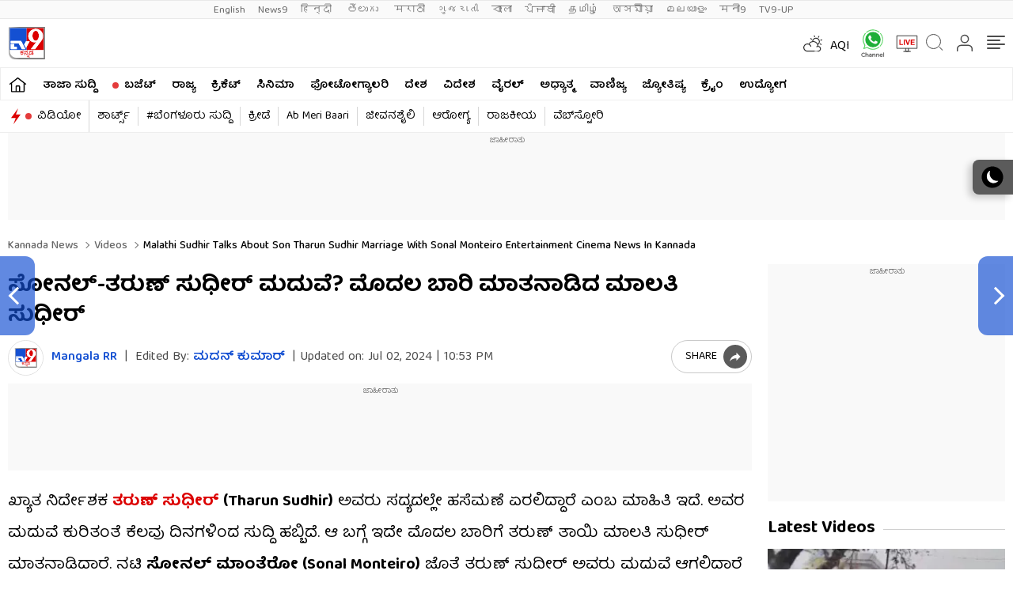

--- FILE ---
content_type: text/html; charset=utf-8
request_url: https://tv9kannada.com/videos/malathi-sudhir-talks-about-son-tharun-sudhir-marriage-with-sonal-monteiro-entertainment-cinema-news-in-kannada-mdn-859805.html
body_size: 84872
content:
<!DOCTYPE html>
<html lang="kn">
<head>
<meta charset="UTF-8">
<link rel="shortcut icon" href="https://static.tv9kannada.com/wp-content/themes/tv9kannada/images/favicon.ico" type="image/x-icon" >

<meta itemprop="inLanguage" content="kn" />
<meta name="website" content="https://tv9kannada.com">
<meta name="rating" content="General">
<meta property="category" content="News"/>
<meta name="copyright" content="tv9kannada.com">
<meta name="author" content="TV9 Kannada">
<meta http-equiv="Content-Type" content="text/html; charset=utf-8" />
<meta name="facebook-domain-verification" content="kssal4a847feccy71qrm3dpf7vrdsb" />
<meta name="viewport" content="width=device-width">
<link rel="preconnect" href="https://fonts.googleapis.com" crossorigin>
<link rel="preconnect" href="https://fonts.gstatic.com" crossorigin>

<meta http-equiv="Accept-CH" content="viewport-width, width, device-memory, dpr, downlink, ect">
<link rel="preconnect" href="//images.tv9kannada.com"/>
<link rel="next" href="https://tv9kannada.com/videos/july-3nd-tv9-kannada-nithya-bhavishya-horoscope-in-kannada-news-vkb-859813.html" /><link rel="prev" href="https://tv9kannada.com/videos/hatred-against-one-family-led-to-disgrace-of-entire-hassan-district-d-devarajegowda-devarajegowda-news-in-kannada-arb-859764.html" />
<!--------------------------TV9 Kannada SEO PLUGIN START single------------------------>

<title>ಸೋನಲ್​-ತರುಣ್​ ಸುಧೀರ್​ ಮದುವೆ? ಮೊದಲ ಬಾರಿ ಮಾತನಾಡಿದ ಮಾಲತಿ ಸುಧೀರ್​ - Kannada News | Malathi Sudhir talks about son Tharun Sudhir marriage with Sonal Monteiro Entertainment Cinema news in Kannada | TV9 Kannada</title>
<meta name="description" content="‘ರಾಬರ್ಟ್​’ ಸಿನಿಮಾದಲ್ಲಿ ನಿರ್ದೇಶಕ ತರುಣ್​ ಸುಧೀರ್​ ಮತ್ತು ನಟಿ ಸೋನಲ್​ ಮಾಂಥೆರೋ ಅವರು ಒಟ್ಟಾಗಿ ಕೆಲಸ ಮಾಡಿದ್ದರು. ಈಗ ಅವರಿಬ್ಬರು ದಾಂಪತ್ಯ ಜೀವನಕ್ಕೆ ಕಾಲಿಡಲಿದ್ದಾರೆ ಎಂಬ ಸುದ್ದಿ ಇತ್ತೀಚೆಗೆ ಕೇಳಿಬಂದಿತ್ತು. ಈ ವಿಷಯದ ಬಗ್ಗೆ ತರುಣ್​ ಅವರ ತಾಯಿ ಮಾಲತಿ ಸುಧೀರ್​ ಅವರು ಮಾತನಾಡಿದ್ದಾರೆ. ಮಗನ ಮದುವೆ ಕುರಿತ ಕೇಳಿಬಂದ ವಿಷಯಗಳಿಗೆ ಅವರು ಸ್ಪಷ್ಟನೆ ನೀಡಿದ್ದಾರೆ." />


	<link rel="canonical" href="https://tv9kannada.com/videos/malathi-sudhir-talks-about-son-tharun-sudhir-marriage-with-sonal-monteiro-entertainment-cinema-news-in-kannada-mdn-859805.html" />
    		<link rel="alternate" type="application/rss+xml" title="Videos Latest Kannada News,Videos News in Kannada TV9 kannada | TV9 Kannada" href="https://tv9kannada.com/videos/feed" />
	



<meta property="og:locale" content="kn_IN" />
<meta property="og:type" content="article" />
<meta property="og:title" content="ಸೋನಲ್​-ತರುಣ್​ ಸುಧೀರ್​ ಮದುವೆ? ಮೊದಲ ಬಾರಿ ಮಾತನಾಡಿದ ಮಾಲತಿ ಸುಧೀರ್​" />
<meta property="og:description" content="‘ರಾಬರ್ಟ್​’ ಸಿನಿಮಾದಲ್ಲಿ ನಿರ್ದೇಶಕ ತರುಣ್​ ಸುಧೀರ್​ ಮತ್ತು ನಟಿ ಸೋನಲ್​ ಮಾಂಥೆರೋ ಅವರು ಒಟ್ಟಾಗಿ ಕೆಲಸ ಮಾಡಿದ್ದರು. ಈಗ ಅವರಿಬ್ಬರು ದಾಂಪತ್ಯ ಜೀವನಕ್ಕೆ ಕಾಲಿಡಲಿದ್ದಾರೆ ಎಂಬ ಸುದ್ದಿ ಇತ್ತೀಚೆಗೆ ಕೇಳಿಬಂದಿತ್ತು. ಈ ವಿಷಯದ ಬಗ್ಗೆ ತರುಣ್​ ಅವರ ತಾಯಿ ಮಾಲತಿ ಸುಧೀರ್​ ಅವರು ಮಾತನಾಡಿದ್ದಾರೆ. ಮಗನ ಮದುವೆ ಕುರಿತ ಕೇಳಿಬಂದ ವಿಷಯಗಳಿಗೆ ಅವರು ಸ್ಪಷ್ಟನೆ ನೀಡಿದ್ದಾರೆ." />
<meta property="og:url" content="https://tv9kannada.com/videos/malathi-sudhir-talks-about-son-tharun-sudhir-marriage-with-sonal-monteiro-entertainment-cinema-news-in-kannada-mdn-859805.html" />







<meta property="og:site_name" content="TV9 Kannada" />
<meta property="article:publisher" content="https://www.facebook.com/Tv9Kannada/" />
<meta name="twitter:title" content="ಸೋನಲ್​-ತರುಣ್​ ಸುಧೀರ್​ ಮದುವೆ? ಮೊದಲ ಬಾರಿ ಮಾತನಾಡಿದ ಮಾಲತಿ ಸುಧೀರ್​" />
<meta name="twitter:description" content="‘ರಾಬರ್ಟ್​’ ಸಿನಿಮಾದಲ್ಲಿ ನಿರ್ದೇಶಕ ತರುಣ್​ ಸುಧೀರ್​ ಮತ್ತು ನಟಿ ಸೋನಲ್​ ಮಾಂಥೆರೋ ಅವರು ಒಟ್ಟಾಗಿ ಕೆಲಸ ಮಾಡಿದ್ದರು. ಈಗ ಅವರಿಬ್ಬರು ದಾಂಪತ್ಯ ಜೀವನಕ್ಕೆ ಕಾಲಿಡಲಿದ್ದಾರೆ ಎಂಬ ಸುದ್ದಿ ಇತ್ತೀಚೆಗೆ ಕೇಳಿಬಂದಿತ್ತು. ಈ ವಿಷಯದ ಬಗ್ಗೆ ತರುಣ್​ ಅವರ ತಾಯಿ ಮಾಲತಿ ಸುಧೀರ್​ ಅವರು ಮಾತನಾಡಿದ್ದಾರೆ. ಮಗನ ಮದುವೆ ಕುರಿತ ಕೇಳಿಬಂದ ವಿಷಯಗಳಿಗೆ ಅವರು ಸ್ಪಷ್ಟನೆ ನೀಡಿದ್ದಾರೆ." />
<meta name="twitter:url" content="https://tv9kannada.com/videos/malathi-sudhir-talks-about-son-tharun-sudhir-marriage-with-sonal-monteiro-entertainment-cinema-news-in-kannada-mdn-859805.html" />
	
<meta name="keywords" content="Malathi Sudhir, Tharun Sudhir, Sonal Monteiro, Tharun Sudhir Marriage, Sonal Monteiro Marriage, Kannada Cinema, Sandalwood News, ಮಾಲತಿ ಸುಧೀರ್​, ತರುಣ್​ ಸುಧೀರ್​, ಸೋನಲ್​ ಮಾಂಥೆರೋ, ಕನ್ನಡ ಸಿನಿಮಾ, ತರುಣ್​ ಸುಧೀರ್​ ಮದುವೆ, ಸೋನಲ್​ ಮಾಂಥೆರೋ ಮದುವೆ, Kannada News, News in Kannada, Latest Kannada News" />
<meta name="news_keywords" content="Malathi Sudhir, Tharun Sudhir, Sonal Monteiro, Tharun Sudhir Marriage, Sonal Monteiro Marriage, Kannada Cinema, Sandalwood News, ಮಾಲತಿ ಸುಧೀರ್​, ತರುಣ್​ ಸುಧೀರ್​, ಸೋನಲ್​ ಮಾಂಥೆರೋ, ಕನ್ನಡ ಸಿನಿಮಾ, ತರುಣ್​ ಸುಧೀರ್​ ಮದುವೆ, ಸೋನಲ್​ ಮಾಂಥೆರೋ ಮದುವೆ, Kannada News, News in Kannada, Latest Kannada News">


<meta property="article:published_time" content="2024-07-02T22:53:04+05:30" />

<meta property="article:modified_date" content="2024-07-02T22:53:04+05:30" />


<meta property="twitter:image:src" content="https://images.tv9kannada.com/wp-content/uploads/2024/07/malathi-sudhir-tharun-sonal-monteiro.jpg" />
<meta property="og:image" content="https://images.tv9kannada.com/wp-content/uploads/2024/07/malathi-sudhir-tharun-sonal-monteiro.jpg" />

<meta property="og:image:width" content="1280" />
<meta property="og:image:height" content="720" />


<meta name="robots" content="index, follow, max-snippet:-1, max-image-preview:large, max-video-preview:-1" />   
    
<meta property="fb:app_id" content="2220391788200892" />
<meta name="twitter:card" content="summary_large_image" />
<meta name="twitter:creator" content="@tv9kannada" />
<meta name="twitter:site" content="@tv9kannada" />



<!--itemprop-->
<meta itemprop="name" content="ಸೋನಲ್​-ತರುಣ್​ ಸುಧೀರ್​ ಮದುವೆ? ಮೊದಲ ಬಾರಿ ಮಾತನಾಡಿದ ಮಾಲತಿ ಸುಧೀರ್​" >
<meta itemprop="description" content="‘ರಾಬರ್ಟ್​’ ಸಿನಿಮಾದಲ್ಲಿ ನಿರ್ದೇಶಕ ತರುಣ್​ ಸುಧೀರ್​ ಮತ್ತು ನಟಿ ಸೋನಲ್​ ಮಾಂಥೆರೋ ಅವರು ಒಟ್ಟಾಗಿ ಕೆಲಸ ಮಾಡಿದ್ದರು. ಈಗ ಅವರಿಬ್ಬರು ದಾಂಪತ್ಯ ಜೀವನಕ್ಕೆ ಕಾಲಿಡಲಿದ್ದಾರೆ ಎಂಬ ಸುದ್ದಿ ಇತ್ತೀಚೆಗೆ ಕೇಳಿಬಂದಿತ್ತು. ಈ ವಿಷಯದ ಬಗ್ಗೆ ತರುಣ್​ ಅವರ ತಾಯಿ ಮಾಲತಿ ಸುಧೀರ್​ ಅವರು ಮಾತನಾಡಿದ್ದಾರೆ. ಮಗನ ಮದುವೆ ಕುರಿತ ಕೇಳಿಬಂದ ವಿಷಯಗಳಿಗೆ ಅವರು ಸ್ಪಷ್ಟನೆ ನೀಡಿದ್ದಾರೆ.">
<meta itemprop="image" content="https://images.tv9kannada.com/wp-content/uploads/2024/07/malathi-sudhir-tharun-sonal-monteiro.jpg?width=1280&enlarge=true">
<meta itemprop="publisher" content="TV9 Kannada" />
<meta itemprop="url" content="https://tv9kannada.com/videos/malathi-sudhir-talks-about-son-tharun-sudhir-marriage-with-sonal-monteiro-entertainment-cinema-news-in-kannada-mdn-859805.html"/>
<meta itemprop="editor" content="tv9Kannada.com" />
<meta itemprop="headline" content="ಸೋನಲ್​-ತರುಣ್​ ಸುಧೀರ್​ ಮದುವೆ? ಮೊದಲ ಬಾರಿ ಮಾತನಾಡಿದ ಮಾಲತಿ ಸುಧೀರ್​"/>
<meta itemprop="sourceOrganization" content="TV9 Kannada" />
<meta itemprop="keywords" content="Malathi Sudhir, Tharun Sudhir, Sonal Monteiro, Tharun Sudhir Marriage, Sonal Monteiro Marriage, Kannada Cinema, Sandalwood News, ಮಾಲತಿ ಸುಧೀರ್​, ತರುಣ್​ ಸುಧೀರ್​, ಸೋನಲ್​ ಮಾಂಥೆರೋ, ಕನ್ನಡ ಸಿನಿಮಾ, ತರುಣ್​ ಸುಧೀರ್​ ಮದುವೆ, ಸೋನಲ್​ ಮಾಂಥೆರೋ ಮದುವೆ, Kannada News, News in Kannada, Latest Kannada News" />
<meta itemprop="datePublished" content="2024-07-02T22:53:04+05:30" />
<meta itemprop="dateModified" content="2024-07-02T22:53:04+05:30" />
<!--itemprop-->

<!-- afp header code starts here -->
<!-- afp header code ends here -->



<!-- VideoObject schema-->
<script type="application/ld+json">{"@context":"https:\/\/schema.org","@type":"VideoObject","name":"ಸೋನಲ್​-ತರುಣ್​ ಸುಧೀರ್​ ಮದುವೆ? ಮೊದಲ ಬಾರಿ ಮಾತನಾಡಿದ ಮಾಲತಿ ಸುಧೀರ್​","uploadDate":"2024-07-02T22:53:04+05:30","description":"‘ರಾಬರ್ಟ್​’ ಸಿನಿಮಾದಲ್ಲಿ ನಿರ್ದೇಶಕ ತರುಣ್​ ಸುಧೀರ್​ ಮತ್ತು ನಟಿ ಸೋನಲ್​ ಮಾಂಥೆರೋ ಅವರು ಒಟ್ಟಾಗಿ ಕೆಲಸ ಮಾಡಿದ್ದರು. ಈಗ ಅವರಿಬ್ಬರು ದಾಂಪತ್ಯ ಜೀವನಕ್ಕೆ ಕಾಲಿಡಲಿದ್ದಾರೆ ಎಂಬ ಸುದ್ದಿ ಇತ್ತೀಚೆಗೆ ಕೇಳಿಬಂದಿತ್ತು. ಈ ವಿಷಯದ ಬಗ್ಗೆ ತರುಣ್​ ಅವರ ತಾಯಿ ಮಾಲತಿ ಸುಧೀರ್​ ಅವರು ಮಾತನಾಡಿದ್ದಾರೆ. ಮಗನ ಮದುವೆ ಕುರಿತ ಕೇಳಿಬಂದ ವಿಷಯಗಳಿಗೆ ಅವರು ಸ್ಪಷ್ಟನೆ ನೀಡಿದ್ದಾರೆ.","thumbnailUrl":"https:\/\/images.tv9kannada.com\/wp-content\/uploads\/2024\/07\/malathi-sudhir-tharun-sonal-monteiro.jpg","duration":"PT5M01S","publisher":{"@type":"Organization","name":"TV9 Kannada","logo":{"@type":"ImageObject","url":"https:\/\/images.tv9kannada.com\/wp-content\/uploads\/2022\/10\/tv9kannada.png","width":"600","height":"60"}},"contentUrl":"https:\/\/content.jwplatform.com\/players\/36mSHD36-ou0BUZJK.html","mainEntityOfPage":"https:\/\/tv9kannada.com\/videos\/malathi-sudhir-talks-about-son-tharun-sudhir-marriage-with-sonal-monteiro-entertainment-cinema-news-in-kannada-mdn-859805.html","embedUrl":"https:\/\/content.jwplatform.com\/players\/36mSHD36-ou0BUZJK.html","interactionStatistic":{"@type":"InteractionCounter","interactionType":{"@type":"https:\/\/schema.org\/WatchAction"},"userInteractionCount":""}}</script>
<!-- VideoObject schema-->


<!-- NewsArticle schema-->
<script type="application/ld+json">{"@context":"https:\/\/schema.org","@type":"NewsArticle","mainEntityOfPage":{"@type":"WebPage","@id":"https:\/\/tv9kannada.com\/videos\/malathi-sudhir-talks-about-son-tharun-sudhir-marriage-with-sonal-monteiro-entertainment-cinema-news-in-kannada-mdn-859805.html","name":"Malathi Sudhir talks about son Tharun Sudhir marriage with Sonal Monteiro Entertainment Cinema news in Kannada","image":"https:\/\/images.tv9kannada.com\/wp-content\/uploads\/2024\/07\/malathi-sudhir-tharun-sonal-monteiro.jpg?w=1280&enlarge=true"},"headline":"ಸೋನಲ್​-ತರುಣ್​ ಸುಧೀರ್​ ಮದುವೆ? ಮೊದಲ ಬಾರಿ ಮಾತನಾಡಿದ ಮಾಲತಿ ಸುಧೀರ್​","description":"‘ರಾಬರ್ಟ್​’ ಸಿನಿಮಾದಲ್ಲಿ ನಿರ್ದೇಶಕ ತರುಣ್​ ಸುಧೀರ್​ ಮತ್ತು ನಟಿ ಸೋನಲ್​ ಮಾಂಥೆರೋ ಅವರು ಒಟ್ಟಾಗಿ ಕೆಲಸ ಮಾಡಿದ್ದರು. ಈಗ ಅವರಿಬ್ಬರು ದಾಂಪತ್ಯ ಜೀವನಕ್ಕೆ ಕಾಲಿಡಲಿದ್ದಾರೆ ಎಂಬ ಸುದ್ದಿ ಇತ್ತೀಚೆಗೆ ಕೇಳಿಬಂದಿತ್ತು. ಈ ವಿಷಯದ ಬಗ್ಗೆ ತರುಣ್​ ಅವರ ತಾಯಿ ಮಾಲತಿ ಸುಧೀರ್​ ಅವರು ಮಾತನಾಡಿದ್ದಾರೆ. ಮಗನ ಮದುವೆ ಕುರಿತ ಕೇಳಿಬಂದ ವಿಷಯಗಳಿಗೆ ಅವರು ಸ್ಪಷ್ಟನೆ ನೀಡಿದ್ದಾರೆ.","keywords":"Malathi Sudhir, Tharun Sudhir, Sonal Monteiro, Tharun Sudhir Marriage, Sonal Monteiro Marriage, Kannada Cinema, Sandalwood News, ಮಾಲತಿ ಸುಧೀರ್​, ತರುಣ್​ ಸುಧೀರ್​, ಸೋನಲ್​ ಮಾಂಥೆರೋ, ಕನ್ನಡ ಸಿನಿಮಾ, ತರುಣ್​ ಸುಧೀರ್​ ಮದುವೆ, ಸೋನಲ್​ ಮಾಂಥೆರೋ ಮದುವೆ, Kannada News, News in Kannada, Latest Kannada News","articleSection":"videos","articleBody":"ಖ್ಯಾತ ನಿರ್ದೇಶಕ ತರುಣ್​ ಸುಧೀರ್​ (Tharun Sudhir) ಅವರು ಸದ್ಯದಲ್ಲೇ ಹಸೆಮಣೆ ಏರಲಿದ್ದಾರೆ ಎಂಬ ಮಾಹಿತಿ ಇದೆ. ಅವರ ಮದುವೆ ಕುರಿತಂತೆ ಕೆಲವು ದಿನಗಳಿಂದ ಸುದ್ದಿ ಹಬ್ಬಿದೆ. ಆ ಬಗ್ಗೆ ಇದೇ ಮೊದಲ ಬಾರಿಗೆ ತರುಣ್​ ತಾಯಿ ಮಾಲತಿ ಸುಧೀರ್​ ಮಾತನಾಡಿದ್ದಾರೆ. ನಟಿ ಸೋನಲ್​ ಮಾಂತೆರೋ (Sonal Monteiro) ಜೊತೆ ತರುಣ್​ ಸುಧೀರ್​ ಅವರು ಮದುವೆ ಆಗಲಿದ್ದಾರೆ ಎಂಬ ಮಾಹಿತಿ ಹರಿದಾಡಿದೆ. ‘ಮದುವೆ ವಿಚಾರ ಇನ್ನೂ ಖಚಿತ ಆಗಿಲ್ಲ. ಖಚಿತ ಆದ ತಕ್ಷಣ ತರುಣ್​ ಎಲ್ಲರನ್ನೂ ಕರೆಯುತ್ತಾನೆ. ಹುಡುಗಿ ಹುಡುಕುತ್ತಿದ್ದೇವೆ’ ಎಂದು ಮಾಲತಿ ಸುಧೀರ್​ ಹೇಳಿದ್ದಾರೆ. ಸೋನಲ್​ ಹೆಸರು ಪ್ರಸ್ತಾಪಿಸಿದ್ದಕ್ಕೆ ‘ಇನ್ನೂ ಕನ್ಫರ್ಮ್​ ಆಗಿಲ್ಲ. ಈಗ ಆಷಾಡ ಬಂತಲ್ಲ. ಆ ಬಳಿಕ ಒಂದು ದಿನದಲ್ಲಿ ಮದುವೆ ಆಗಿಬಿಡುತ್ತದೆ. ಅವನಿಗೆ ಇನ್ನೂ ಟೈಮ್ ಕೂಡಿ ಬಂದಿಲ್ಲ. ಆಗಸ್ಟ್ 4, 5, 6ಕ್ಕೆ ದಿನಾಂಕ ಫಿಕ್ಸ್​ ಆಗಿದೆ ಎಂಬುದು ಸುಳ್ಳು. ತರುಣ್​ ಯಾರನ್ನು ಬೇಕಾದರೂ ಕರೆದುಕೊಂಡು ಬಂದರೂ ನಾವು ಮದುವೆ ಮಾಡುತ್ತೇವೆ’ ಎಂದು ಮಾಲತಿ ಸುಧೀರ್​ (Malathi Sudhir) ಹೇಳಿದ್ದಾರೆ.\r\n\r\nಇನ್ನಷ್ಟು ಸಿನಿಮಾ ಸುದ್ದಿಗಳಿಗಾಗಿ ಇಲ್ಲಿ ಕ್ಲಿಕ್​ ಮಾಡಿ.","url":"https:\/\/tv9kannada.com\/videos\/malathi-sudhir-talks-about-son-tharun-sudhir-marriage-with-sonal-monteiro-entertainment-cinema-news-in-kannada-mdn-859805.html","inLanguage":"kn","datePublished":"2024-07-02T22:53:04+05:30","dateModified":"2024-07-02T22:53:04+05:30","dateCreated":"2024-07-02T22:53:04+05:30","thumbnailUrl":"https:\/\/images.tv9kannada.com\/wp-content\/uploads\/2024\/07\/malathi-sudhir-tharun-sonal-monteiro.jpg?w=1280&enlarge=true","image":{"@type":"ImageObject","url":"https:\/\/images.tv9kannada.com\/wp-content\/uploads\/2024\/07\/malathi-sudhir-tharun-sonal-monteiro.jpg?w=1280&enlarge=true","width":1280,"height":720},"author":{"@type":"Person","name":"Mangala RR","url":"https:\/\/tv9kannada.com\/author\/mangalarr"},"publisher":{"@type":"Organization","name":"TV9 Kannada","url":"https:\/\/tv9kannada.com","logo":{"@type":"ImageObject","url":"https:\/\/images.tv9kannada.com\/wp-content\/uploads\/2022\/10\/tv9kannada.png","width":"600","height":"60"}}}</script>
<!-- NewsArticle schema-->


<!-- WebPage schema-->
<script type="application/ld+json">{"@context":"https:\/\/schema.org","@type":"WebPage","url":"https:\/\/tv9kannada.com\/videos\/malathi-sudhir-talks-about-son-tharun-sudhir-marriage-with-sonal-monteiro-entertainment-cinema-news-in-kannada-mdn-859805.html","name":"ಸೋನಲ್​-ತರುಣ್​ ಸುಧೀರ್​ ಮದುವೆ? ಮೊದಲ ಬಾರಿ ಮಾತನಾಡಿದ ಮಾಲತಿ ಸುಧೀರ್​","description":"‘ರಾಬರ್ಟ್​’ ಸಿನಿಮಾದಲ್ಲಿ ನಿರ್ದೇಶಕ ತರುಣ್​ ಸುಧೀರ್​ ಮತ್ತು ನಟಿ ಸೋನಲ್​ ಮಾಂಥೆರೋ ಅವರು ಒಟ್ಟಾಗಿ ಕೆಲಸ ಮಾಡಿದ್ದರು. ಈಗ ಅವರಿಬ್ಬರು ದಾಂಪತ್ಯ ಜೀವನಕ್ಕೆ ಕಾಲಿಡಲಿದ್ದಾರೆ ಎಂಬ ಸುದ್ದಿ ಇತ್ತೀಚೆಗೆ ಕೇಳಿಬಂದಿತ್ತು. ಈ ವಿಷಯದ ಬಗ್ಗೆ ತರುಣ್​ ಅವರ ತಾಯಿ ಮಾಲತಿ ಸುಧೀರ್​ ಅವರು ಮಾತನಾಡಿದ್ದಾರೆ. ಮಗನ ಮದುವೆ ಕುರಿತ ಕೇಳಿಬಂದ ವಿಷಯಗಳಿಗೆ ಅವರು ಸ್ಪಷ್ಟನೆ ನೀಡಿದ್ದಾರೆ.","keywords":"Malathi Sudhir, Tharun Sudhir, Sonal Monteiro, Tharun Sudhir Marriage, Sonal Monteiro Marriage, Kannada Cinema, Sandalwood News, ಮಾಲತಿ ಸುಧೀರ್​, ತರುಣ್​ ಸುಧೀರ್​, ಸೋನಲ್​ ಮಾಂಥೆರೋ, ಕನ್ನಡ ಸಿನಿಮಾ, ತರುಣ್​ ಸುಧೀರ್​ ಮದುವೆ, ಸೋನಲ್​ ಮಾಂಥೆರೋ ಮದುವೆ, Kannada News, News in Kannada, Latest Kannada News","inLanguage":"kn","publisher":{"@type":"Organization","name":"TV9 Kannada","url":"https:\/\/tv9kannada.com","logo":{"@type":"ImageObject","contentUrl":"https:\/\/images.tv9kannada.com\/wp-content\/uploads\/2022\/10\/tv9kannada.png"}}}</script>
<!-- WebPage schema-->

<!-- Organization schema-->
<script type="application/ld+json">{"@context":"https:\/\/schema.org","@type":"NewsMediaOrganization","name":"TV9 Kannada","url":"https:\/\/tv9kannada.com","logo":{"@type":"ImageObject","url":"https:\/\/images.tv9kannada.com\/wp-content\/uploads\/2022\/10\/tv9kannada.png","width":"600","height":"60"},"address":{"@type":"PostalAddress","streetAddress":"13\/1 Rhenius street, Richmond town, Bangalore, 560025","addressLocality":"Bangalore","addressRegion":"India","postalCode":"560025","Telephone":"08040312700"},"sameAs":["https:\/\/www.facebook.com\/Tv9Kannada\/","https:\/\/x.com\/tv9kannada","https:\/\/www.youtube.com\/user\/tv9kannadanews","https:\/\/en.wikipedia.org\/wiki\/TV9_Kannada"]}</script>
<!-- Organization schema-->

<!-- ItemList schema-->
<script type="application/ld+json">{"@context":"https:\/\/schema.org","@type":"SiteNavigationElement","name":["ತಾಜಾ ಸುದ್ದಿ","ಬಜೆಟ್​","ರಾಜ್ಯ","ಕ್ರಿಕೆಟ್​","ಸಿನಿಮಾ","ಫೋಟೋಗ್ಯಾಲರಿ","ದೇಶ","ವಿದೇಶ","ವೈರಲ್​","ಅಧ್ಯಾತ್ಮ","ವಾಣಿಜ್ಯ","ಜ್ಯೋತಿಷ್ಯ","ಕ್ರೈಂ","ಉದ್ಯೋಗ","ವಿಡಿಯೋ","ಶಾರ್ಟ್ಸ್​","#ಬೆಂಗಳೂರು ಸುದ್ದಿ","ಕ್ರೀಡೆ","Ab Meri Baari","ಜೀವನಶೈಲಿ","ಆರೋಗ್ಯ","ರಾಜಕೀಯ"],"url":["https:\/\/tv9kannada.com\/latest-news","https:\/\/tv9kannada.com\/budget","https:\/\/tv9kannada.com\/karnataka","https:\/\/tv9kannada.com\/sports\/cricket-news","https:\/\/tv9kannada.com\/entertainment","https:\/\/tv9kannada.com\/photo-gallery","https:\/\/tv9kannada.com\/national","https:\/\/tv9kannada.com\/world","https:\/\/tv9kannada.com\/trending","https:\/\/tv9kannada.com\/spiritual","https:\/\/tv9kannada.com\/business","https:\/\/tv9kannada.com\/horoscope","https:\/\/tv9kannada.com\/crime","https:\/\/tv9kannada.com\/employment","https:\/\/tv9kannada.com\/videos","https:\/\/tv9kannada.com\/videos\/short-videos","https:\/\/tv9kannada.com\/karnataka\/bengaluru","https:\/\/tv9kannada.com\/sports","https:\/\/tv9kannada.com\/topic\/ab-meri-baari","https:\/\/tv9kannada.com\/lifestyle","https:\/\/tv9kannada.com\/health","https:\/\/tv9kannada.com\/politics"]}</script>
<!-- ItemList schema-->

<!-- Breadcrumb schema-->
<script type="application/ld+json">{"@context":"https:\/\/schema.org","@type":"BreadcrumbList","itemListElement":[{"@type":"ListItem","position":1,"item":{"@id":"https:\/\/tv9kannada.com","name":"Kannada News"}},{"@type":"ListItem","position":2,"item":{"@id":"https:\/\/tv9kannada.com\/videos","name":"Videos"}},{"@type":"ListItem","position":3,"item":{"@id":"https:\/\/tv9kannada.com\/videos\/malathi-sudhir-talks-about-son-tharun-sudhir-marriage-with-sonal-monteiro-entertainment-cinema-news-in-kannada-mdn-859805.html","name":"ಸೋನಲ್​-ತರುಣ್​ ಸುಧೀರ್​ ಮದುವೆ? ಮೊದಲ ಬಾರಿ ಮಾತನಾಡಿದ ಮಾಲತಿ ಸುಧೀರ್​","image":"https:\/\/images.tv9kannada.com\/wp-content\/uploads\/2024\/07\/malathi-sudhir-tharun-sonal-monteiro.jpg?w=1280&enlarge=true"}}]}</script>
<!-- Breadcrumb schema-->





<script async src="https://securepubads.g.doubleclick.net/tag/js/gpt.js"></script>

<script>
function getMetaKeywordsContent() {
 var metas = document.getElementsByTagName('meta');for (var i=0; i< metas.length; i++) {if (metas[i].getAttribute("name") == "news_keywords") {var value = metas[i].getAttribute("content").split(",").map(Function.prototype.call, String.prototype.trim);return value;}}return '';}
 
 var pageType = 'article';
 
</script>

<!-- WebSite Search Schema-->
<script type="application/ld+json">
{
	"@context": "https://schema.org",
	"@type": "WebSite",
		
	"alternateName": "TV9 Kannada Live",
	"url": "https://tv9kannada.com",
	"potentialAction": 
	{
		"@type": "SearchAction",
		"target": "https://tv9kannada.com/search?q={search_term_string}",
		"query-input": "required name=search_term_string"
	}
}
</script>
<!-- WebSite Search Schema-->
<!--------------------------TV9 Kannada SEO PLUGIN END------------------------>  

<!--------------------------TV9 Kannada HEAD START------------------------------>  

    <link rel="amphtml" href="https://tv9kannada.com/videos/malathi-sudhir-talks-about-son-tharun-sudhir-marriage-with-sonal-monteiro-entertainment-cinema-news-in-kannada-mdn-859805.html/amp">		<style type="text/css" id="wp-custom-css">
			.epyt-gallery-title{
	
	font-family: 'Noto Sans', sans-serif;
    font-weight: 600;
}
.epyt-gallery-subscribe a.epyt-gallery-subbutton, .epyt-gallery-subscribe a.epyt-gallery-subbutton:hover{
	
	    font-size: 12px;
    font-family: 'Noto Sans', sans-serif;
}
.epyt-gallery-title{
	font-size:12px;
}
@media screen and (max-width: 468px){
   .epyt-gallery-subscribe {
    text-align: center;
    padding: 98px 0 10px 0;
    clear: both;
}
}

@media (max-width:480px){iframe.electionexitpoll{height: 710px;}}

		</style>
		
<!--------------------------TV9 Kannada HEAD END------------------------------>     
	
	
	<link rel="preload" as="image" href="https://images.tv9kannada.com/wp-content/uploads/2024/07/malathi-sudhir-tharun-sonal-monteiro.jpg?w=1280">
	

<style>:root{--primary-text:#000000;--text-blue:#0848d4;--text-grey-light:#cccccc;--bg-grey:#e1e1e1;--primary-bg:#ffffff;--text-grey:#919191;--text-grey-light:#cccccc;--text-blue-light:#6a8edc;--ads-bg:#f9f9f9;--heading-viewmore-bg:#fff;--heading-viewmore-bdr:#d7d7d7;--heading-viewmore-txt:#dc0000;--common-story-bdr:#D7D7D7}.theme-dark{--primary-text:#ffffff;--text-blue:#ffffff;--primary-bg:#000000;--bg-grey:#252525;--ads-bg:#2f2f2f;--heading-viewmore-bg:#9F231F;--heading-viewmore-bdr:#9F231F;--heading-viewmore-txt:#fff;--common-story-bdr:#4D4D52}..theme-light,:root{--text-grey-light:#cccccc}a,body{color:#000}.tv9common-head .h1,.tv9common-heading .h2,.tv9heading .h2{font-weight:700;padding-right:10px;text-transform:capitalize}#notiCount,.tv9_footerSticky .fs_listwrap .fs_link.short_menu.active{background-color:#dc0000}*,:after,:before{-webkit-box-sizing:border-box;-moz-box-sizing:border-box;box-sizing:border-box;padding:0;margin:0;outline:0}:root{--text-grey:#919191;--text-blue-light:#6a8edc;--bg-grey:#252525}.theme-light{--text-black:#000000;--text-blue:#0848d4;--bg-grey:#e1e1e1;--bg-light:#ffffff}.theme-dark{--text-black:#ffffff;--text-blue:#ffffff;--bg-light:#000000;--bg-grey:#252525}.theme-dark .adsCont{background:#2f2f2f}body{font-family:'Baloo Tamma 2',sans-serif;font-size:16px;line-height:26px;background:var(--bg-light);-webkit-text-size-adjust:none}a{text-decoration:none}ol,ul{list-style:none}img{max-width:100%;height:inherit}.flex,.tv9_navbar .container{display:flex;justify-content:space-between;align-items:center}.adsCont{text-align:center;clear:both;margin:10px -10px 20px;position:relative;height:300px;padding-top:2px;z-index:0;background:#f9f9f9;}.adsCont:before{content:"ಜಾಹೀರಾತು";font-size:10px;line-height:16px;display:block;color:#777}.adsCont.Topads{height:300px}.adsCont.desktop,.adsCont.web,.menuNavigation ul.listItems li ul.subItems,.tv9_navbarRHS .menu_icon{display:none}.adsCont.mobile,.onlyMobileADS{display:block}.container{max-width:1320px;margin:0 auto;padding:0 10px}.tv9common-heading,.tv9heading{display:flex;align-items:center;justify-content:space-between;margin-bottom:10px;position:relative}.tv9common-heading .h2,.tv9heading .h2{font-size:22px;line-height:30px;background:#fff}.tv9common-heading a.view_more{font-weight:400;font-size:14px;line-height:20px;color:#dc0000;text-transform:capitalize;border:1px solid #d7d7d7;padding:5px 10px 3px;border-radius:30px;background:#fff;display:flex;align-items:center;flex:0 0 auto}.tv9common-heading a.view_more svg{width:13px;height:8px;margin-left:3px;fill:#DC0000}.tv9common-head{width:100%;position:relative;margin-bottom:10px}.tv9common-head .h1{font-size:18px;line-height:24px;background:#fff;display:inline-block}.tv9common-head:before{border-top:1px solid #cfcfcf;content:"";margin:0 auto;position:absolute;top:50%;left:0;right:0;bottom:0;width:100%;z-index:-1}.language_menu{background:#fafafa;border:solid #e9e9e9;border-width:1px 0}.language_menu .container{display:flex;flex-wrap:nowrap;overflow-x:auto;-webkit-overflow-scrolling:touch;align-items:center;overflow-y:hidden}.language_menu a{font-weight:400;font-size:13px;line-height:22px;text-transform:capitalize;color:#666;padding:2px 8px;height:22px}.language_menu a:first-child{padding-left:0}.tv9_navbar{background-color:#fff;padding:7px 0}.tv9_logo img{display:block;width:40px;height:36px}.tv9_navbarRHS{display:inline-flex;align-items:center}.tv9_navbarRHS svg{margin-left:14px;margin-right:5px}.tv9_navbarRHS .livetv_icon{width:26px;height:26px;display:block}.tv9_navbarRHS .search_icon{width:19px;height:19px;fill:#fff;display:block}.tv9_navbarRHS .bell_icon{width:22px;height:22px;display:block;fill:transparent}.menuNavigation{width:100%;height:0%;color:#fff;position:fixed;top:0;z-index:10000;background:#fff;overflow:auto}.menuNavigation::-webkit-scrollbar{width:0}.menuNavigation::-webkit-scrollbar-track{background:#101f35}.menuNavigation::-webkit-scrollbar-thumb{background:#101f35}.menuNavigation::-webkit-scrollbar-thumb:hover{background:#101f35}.menuNavigation.active{height:100%;padding-top:19px}.menuNavigation ul.listItems{list-style:none;margin:0;justify-content:flex-start;flex-wrap:wrap;-moz-column-count:5;column-count:5;display:flex}.menuNavigation ul.listItems>li{width:100%;text-align:left;padding:5px 0;margin:0;border:none;position:relative;cursor:pointer;border-bottom:1px solid #e9e9e9;line-height:35px}.menuNavigation ul.listItems li>a{text-decoration:none;text-align:center;color:#000;font-size:15px;line-height:30px;margin-bottom:12px}.menuNavigation ul.listItems li a.catHead{font-weight:600;font-size:18px;margin-bottom:10px;color:#000}.menuNavigation ul.listItems li a.catHead:after{content:inherit}.menuNavigation ul.listItems li.active .subItems{display:block;padding-left:20px}.listItems li span{border:solid #000;border-width:0 1px 1px 0;display:inline-block;padding:4px;transform:rotate(-45deg);-webkit-transform:rotate(-45deg);position:absolute;right:10px;top:18px}.listItems li.active span{transform:rotate(45deg);-webkit-transform:rotate(45deg);top:14px}.menuNavigation .listItems li span{border-color:#000}body.openMenu{overflow:hidden}.megaMenu_Header{padding:15px 0;display:flex;align-items:center}.megaMenu_Header .tv9_logo{margin-right:20px}.search_box{width:calc(100% - 106px);display:flex;border:1px solid #e9e9e9}.search_box form{width:100%;display:flex}.search_box .s_input{height:30px;outline:0;border-radius:0;width:100%;padding:10px;font-size:13px;background:#fafafa;border:0}.search_box .s_input::placeholder{color:#000}#notiCount,.theme-dark .commonstory .h3,.tv9_footerSticky .fs_listwrap .fs_link.short_menu span,.tv9_footerSticky .fs_listwrap .fs_link.short_menu.active span{color:#fff}.search_box .s_button{height:30px;background:#fafafa;border:0;outline:0;border-radius:0;width:3rem;color:#000;display:flex;justify-content:center;align-items:center;cursor:pointer}.search_box .search_icon{width:12px;height:12px;display:block;border-radius:50%;border:2px solid #000;position:relative}.search_box .search_icon::after{content:"";position:absolute;width:6px;height:2px;background:#000;right:-5px;top:8px;transform:rotate(46deg)}.close_icon{width:24px;height:24px;display:block;margin-left:15px;cursor:pointer}#bell{display:flex}#posRel{position:relative;cursor:pointer}#notiCount{position:absolute;width:20px;height:20px;line-height:20px;text-align:center;right:0;border-radius:50%;top:-10px;font-size:12px}.notificationNews{background-color:#fff;box-shadow:0 3px 25px rgb(0 0 0 / 20%);right:-10px;top:36px;position:absolute;z-index:9;width:100vw;max-width:557px;display:none}.notificationNews .arrow{position:relative}.notificationNews .arrow:after{content:'';position:absolute;right:12px;bottom:0;border-left:10px solid transparent;border-right:10px solid transparent;border-bottom:10px solid #fff}.notificationNews-content .custom-scrollbar{height:100vh;overflow-y:auto}.notificationNews-content .custom-scrollbar li{border-bottom:1px solid #eee;padding:10px;display:flex;justify-content:space-between}.custom-scrollbar .notification-thumb{width:90px;margin-right:10px}.custom-scrollbar .notification-thumb img{border-radius:4px}.custom-scrollbar .notification-txt{width:calc(100% - 100px)}.custom-scrollbar p{font-size:15px;font-weight:400;display:-webkit-box;-webkit-line-clamp:3;-webkit-box-orient:vertical;overflow:hidden;line-height:21px}.notification-txt .bullet{display:inline-block;background:#144fd0;width:6px;height:6px;margin:0 5px 0 0;border-radius:50px;vertical-align:middle}.notification-txt .catTime{display:flex;margin:5px 0;font-size:12px;line-height:22px;justify-content:flex-start}.notification-txt .catTime a{color:#dc0000;position:relative;margin-right:20px}.notification-txt .catTime a:after{position:absolute;right:-10px;border-right:1px solid #000;content:'';height:10px;top:6px}.tv9_catnavbar{background-color:#fff;border:1px solid #eee}.tv9_catnavbar .container{display:flex;height:33px;flex-wrap:nowrap;overflow-x:auto;-webkit-overflow-scrolling:touch;align-items:center;overflow-y:hidden}.tv9_catnavbar .home_icon{width:19px;height:16px;display:block;fill:#000;margin:8px 0 10px}.tv9_catnavbar a{font-weight:600;font-size:14px;line-height:28px;text-transform:uppercase;color:#000;padding:2px 0 0;flex:0 0 auto;margin:0 7px}.copyright,.footer_navlinks a,.footer_netlinks li a,.fsocial_links span{font-weight:400;color:#666}.footer_netlinks strong,.fsocial_links span{line-height:24px;font-size:15px;text-align:center}.tv9_catnavbar a.active{border-bottom:2px solid #dc0000}.tv9_catnavbar a.active .home_icon{fill:#DC0000}.tv9_catnavbar a:first-child{margin-left:0}.tv9_catnavbar a:first-child.active{border-bottom:0}.sticky .tv9_catnavbar{top:0;position:fixed;width:100%;z-index:9;transition:.5s}.language_menu .container::-webkit-scrollbar,.tv9_catnavbar .container::-webkit-scrollbar{display:none}.tv9_footer{margin-top:20px}.tv9_footerlinks{background:#fff;box-shadow:0 -5px 15px rgba(0,0,0,.1);padding:20px 0 60px}.tv9_footerlinks .container{display:flex;justify-content:center;flex-wrap:wrap}.footer_LHS .fsocial{display:flex;justify-content:center;margin-bottom:20px}.footer_LHS .fsocial img{display:block;margin-right:20px}.fsocial_links span{text-transform:uppercase;display:block}.fsocial_links ul{display:flex;align-items:center;justify-content:center}.fsocial_links ul li{padding:10px}.fsocial_links ul li svg{width:23px;height:23px;display:block}.download_links a,.download_links img{display:inline-block}.footer_navlinks,.footer_netlinks{display:flex;justify-content:center;align-items:center;flex-wrap:wrap;margin-bottom:10px}.footer_navlinks a{font-size:15px;text-align:center;margin-right:15px;padding-bottom:10px}.footer_netlinks strong{font-weight:700;color:#666;display:block}.errorPage a,.errorPage p{font-weight:500;font-size:14px}.footer_netlinks ul,.sticky_sidebar{text-align:center}.footer_netlinks li{display:inline-block;margin-right:9px;margin-bottom:10px}.footer_netlinks li a{font-size:15px}.copyright{font-size:12px;line-height:19px;text-align:center}.tv9_footerSticky{display:flex;justify-content:center;align-items:center;position:fixed;width:100%;bottom:0;left:0;transition: 0.5s ease-in-out;z-index:1;background: #E8E8E8;}.tv9_footerSticky .fs_listwrap{display:grid;grid-template-columns:repeat(5, 1fr);width:100%;align-items:center;z-index:1;}.tv9_footerSticky .fs_listwrap .leftLinks,.tv9_footerSticky .fs_listwrap .rightLinks{display:flex;justify-content:space-between;width:32%;}.tv9_footerSticky .fs_listwrap .fs_link{display:flex;align-items:center;justify-content:center;padding:0.625rem 0.3rem;}.tv9_footerSticky .fs_listwrap .fs_link a{display:flex;flex-wrap:wrap;justify-content:center;align-items:center}.tv9_footerSticky .fs_listwrap .fs_link span{width:100%;font-weight:400;font-size:12px;line-height:1;color:#4b4b4b;text-align:center} .tv9_footerSticky .fsmore_icon{width:19px;height:19px;display:block;fill: #4B4B4B;}.tv9_footerSticky .fs_listwrap .fs_link .img-wrap{width:30px;height:30px;display:flex;justify-content:center;align-items:center}.tv9_footerSticky .fs_listwrap .fs_link .img-wrap img{width:24px;height:auto;display:block;}
.tv9_footerSticky .fs_listwrap .fs_link.active{background-color:#ccc;}.sticky-down .tv9_footerSticky{	bottom: -70px;}.onlyWebADS{display:none}.fixedads{position:fixed;bottom:0;background:#080d1c;left:0;right:0;text-align:center}.sticky-down .fixedads{bottom:0;transition:.5s ease-in-out}.sticky-down .scene,.sticky-up .fixedads{bottom:60px;transition:.5s ease-in-out}.sticky-up .scene{bottom:115px;transition:.5s ease-in-out}.blinker{display:inline-block;background:#d80202;border-radius:50%;box-shadow:0 0 0 0 #d80202;margin:0 8px 0 0;height:10px;width:10px;transform:scale(1);animation:2s infinite pulse-red}@keyframes pulse-red{0%{transform:scale(.95);box-shadow:0 0 0 0 rgba(216,2,2,.7)}70%{transform:scale(1);box-shadow:0 0 0 10px rgba(216,2,2,0)}100%{transform:scale(.95);box-shadow:0 0 0 0 rgba(216,2,2,0)}}@keyframes pulse-white{0%{transform:scale(.95);box-shadow:0 0 0 0 rgba(255,255,255,.7)}70%{transform:scale(1);box-shadow:0 0 0 10px rgba(216,2,2,0)}100%{transform:scale(.95);box-shadow:0 0 0 0 rgba(216,2,2,0)}}.errorPage{background:#ececec;border-radius:25px;padding:25px;text-align:center;margin-bottom:10px}.errorPage p{line-height:26px;color:#000;margin-bottom:10px}.errorPage a{background:#ff4d4d;border-radius:30px;text-align:center;color:#f3f3f3;padding:5px 15px}.border{background:#f6f6f6;height:10px;display:block;margin:20px -10px;width:100vw}.tv9wrapperMain{display:flex;flex-wrap:wrap;justify-content:flex-start}.main-col,.rhs-col{width:100%}.theme-dark .tv9common-heading .h2{background:#000;color:#fff}.three_collum_list .commonstory .smallstory a{padding-bottom:15px;margin-bottom:15px}.theme-dark .commonstory figure a{border-color:#444}@media(min-width:1000px){.adsCont{margin:0 0 20px;width:100%}.adsCont.Topads{height:110px;}.adsCont.desktop,.adsCont.web,.menuNavigation ul.listItems,.onlyWebADS{display:block}.adsCont.mobile,.border,.listItems li span,.onlyMobileADS,.tv9_footerSticky{display:none}.tv9common-head:before,.tv9common-heading:before{border-top:1px solid #cfcfcf;content:"";margin:0 auto;position:absolute;top:50%;left:0;right:0;bottom:0;width:100%;z-index:-1}.tv9common-heading h1{font-weight:700;font-size:18px;line-height:18px}.language_menu .container{justify-content:center}.tv9_navbar{padding:10px 0}.tv9_logo img{width:47px;height:41px}.tv9_navbarRHS .bell_icon,.tv9_navbarRHS .livetv_icon{width:28px;height:28px}.tv9_navbarRHS .search_icon{width:21px;height:21px}.tv9_navbarRHS svg{margin-right:0}.tv9_navbarRHS .menu_icon{width:30px;height:30px;display:block}#toggleNav{display:flex;align-items:center}.MenuBtn{cursor:pointer;margin-left:14px}.MenuBtn i{width:23px;height:2px;display:block;background:#4c4c4c;margin-bottom:3px;border-radius:2px}.MenuBtn i:nth-child(4){padding-top:0}.MenuBtn i:nth-child(2n){width:17px}.menuNavigation ul.listItems>li{border-bottom:0}.menuNavigation ul.listItems li a.catHead:after{content:"";display:inline-block;width:7px;height:7px;border:solid #000;border-width:0 1px 1px 0;margin:-1px 0 0 3px;vertical-align:middle;-webkit-transform:rotate(-45deg);-moz-transform:rotate(-45deg);-ms-transform:rotate(-45deg);-o-transform:rotate(-45deg);transform:rotate(-45deg)}.footer_LHS,.tv9_dthprovider .channel_info li:nth-child(2n){border-right:1px solid #e7e7e7}.menuNavigation ul.listItems li ul.subItems{display:block;padding-left:0}.menuNavigation ul.listItems li ul.subItems li{line-height:22px}.notificationNews{top:44px}.notificationNews-content .custom-scrollbar{height:50vh;overflow-y:auto}.tv9_catnavbar .container{height:40px}.tv9_catnavbar a{font-size:14px;line-height:34px;padding:3px 0 0;margin:0 10px}.tv9_catnavbar a:first-child{padding-left:0;margin-left:0}.tv9_catnavbar .home_icon{width:23px;height:20px}.tv9_dthprovider .container{justify-content:space-between;align-items:center;flex-wrap:unset}.tv9_dthprovider p{font-size:15px;line-height:24px;width:35%}.tv9_dthprovider .channel_info{width:65%}.tv9_dthprovider .channel_info li{width:25%;border-right:1px solid #e7e7e7}.tv9_dthprovider .channel_info li:last-child{border-right:0}.tv9_footerlinks{padding:20px 0}.tv9_footerlinks .container{flex-wrap:unset}.footer_LHS{width:28%;margin-right:2%}.footer_RHS{width:70%}.download_links{display:flex;justify-content:center}.download_links img{margin:0 10px}.footer_navlinks,.footer_netlinks{justify-content:flex-start;flex-wrap:unset;align-items:flex-start}.footer_navlinks{margin-bottom:15px}.footer_netlinks strong{margin-right:15px}.footer_netlinks ul{text-align:left}.errorPage p{font-size:21px}.errorPage a{font-size:17px}.sticky-up .scene{bottom:60px}.main-col{width:calc(100% - 320px)}.rhs-col{width:300px;margin-left:20px}.sticky_sidebar{position:-webkit-sticky;position:sticky;top:52px}.rhs-newsWidgets .commonstory .h3{font-size:15px;font-weight:500;line-height:24px;display:block}}</style><style>:root{--breadcrumb-text:#666;--author-text:#4B4B4B;--hastag-bg:#FEEAEA;--hastag-bdr:#FFD0D0;--hastag-text:#000;--related-video-bg:#F2F2F2;--shortvideo-widget-bg:#002047}
.theme-dark{--breadcrumb-text:#fff;--author-text:#B9B9B9;--hastag-bg:#000;--hastag-bdr:#4D4D52;--hastag-text:#CCCCCC;--related-video-bg:#242627;--shortvideo-widget-bg:#002047}
.breadcrumb{margin:10px 0;max-width:calc(100% - 320px);overflow:hidden;text-overflow:ellipsis;-webkit-line-clamp:1;display:-webkit-box;-webkit-box-orient:vertical}
.breadcrumb span{position:relative;font-weight:500;font-size:14px;line-height:22px;text-transform:capitalize;margin-right:3px}
.breadcrumb span a{color:var(--breadcrumb-text)}
.breadcrumb span::after{content:"";display:inline-block;width:6px;height:6px;border:solid var(--breadcrumb-text);border-width:0 1px 1px 0;margin:-1px 0 0 3px;vertical-align:middle;-webkit-transform:rotate(-45deg);-moz-transform:rotate(-45deg);-ms-transform:rotate(-45deg);-o-transform:rotate(-45deg);transform:rotate(-45deg)}
.breadcrumb span.breadcrumb_last{color:var(--primary-text)}
.breadcrumb span.breadcrumb_last::after{display:none}
.sticky_buttons{position:fixed;top:28%;right:0;z-index:9;transition:.5s ease-in-out}
.theme_switcher{box-shadow:-5px 4px 10px 0 rgba(0,0,0,.2);width:51px;height:44px;background-color:#5b5b5b;border-radius:8px 0 0 8px;display:flex;justify-content:center;align-items:center;cursor:pointer;-webkit-backface-visibility:hidden;backface-visibility:hidden;margin-bottom:5px}
.switch_theme{cursor:pointer;display:inline-flex}
.switch_theme input{opacity:0;width:0;height:0}
#mode_name{text-transform:uppercase;color:var(--text-black);font-size:.75rem;padding-left:30px;position:relative;display:inline-flex;align-items:center}
#mode_name::before{position:absolute;left:0;content:"";width:28px;height:28px;background:url(https://images.tv9hindi.com/wp-content/themes/tv9bharavarsh/images/bright.svg);background-repeat:no-repeat;background-position:center}
.switch_theme input:checked+#mode_name::before{background:url(https://images.tv9hindi.com/wp-content/themes/tv9bharavarsh/images/moon.svg)}
.fixed-social{box-shadow:-5px 4px 10px 0 rgba(0,0,0,.2);width:51px;height:44px;background-color:#5b5b5b;border-radius:8px 0 0 8px;display:flex;justify-content:center;align-items:center;cursor:pointer;-webkit-backface-visibility:hidden;backface-visibility:hidden}
.fixed-social #share svg{width:30px;height:30px;fill:#fff;display:flex}
.embedvideo,.ytEmbed{margin:0 0 10px 0;position:relative;aspect-ratio:16/9;transition:all .5s ease}
.embedvideo>img,.float_media>iframe[data-src*=jwplatform],.float_media>iframe[data-src*=youtube],.float_media>iframe[src*=jwplatform],.float_media>iframe[src*=youtube]{position:absolute;top:0;left:0;width:100%;height:100%}
.embedvideo.video-bottom-fixed .float_media{position:fixed;bottom:10px;right:10px;width:380px;height:213px;z-index:1000;transform:translateY(100%);-webkit-animation:fade-in-up .5s ease forwards;animation:fade-in-up .5s ease forwards;box-shadow:0 0 4px #000;-webkit-box-shadow:0 0 4px #000}
@-webkit-keyframes fade-in-up{
0%{opacity:0}
100%{transform:translateY(0);opacity:1}
}
@keyframes fade-in-up{
0%{opacity:0}
100%{transform:translateY(0);opacity:1}
}
.articleImg{position:relative;margin-bottom:10px}
.articleImg img{display:block;width:100%;border-radius:4px 4px 0 0}
.image_caption{background:#eaeaea;padding:10px;display:flex;justify-content:space-between;flex-wrap:wrap}
.image_caption span{font-weight:400;font-size:12px;line-height:18px;color:#000}
.author-box{margin:0 0 10px 0}
.author-box figure{display:flex;justify-content:flex-start;align-items:center}
.author-box .author_thumb{width:45px;margin-right:10px}
.author_thumb img{display:block;border-radius:50%;border:1px solid #e1e1e1}
.author-box figcaption{font-weight:400;font-size:16px;line-height:1;color:var(--author-text);width:calc(100% - 55px)}
.author-box figcaption a{color:var(--primary-text);font-weight:600}
.article-HD{font-weight:700;font-size:1.75rem;line-height:2.375rem;color:var(--primary-text);margin-bottom:.625rem}
.short_desc{font-weight:400;font-size:1.25rem;line-height:1.875rem;color:var(--primary-text);margin-bottom:.625rem;display:none}
.ArticleBodyCont p{font-size:1.25rem;line-height:1.875rem;font-weight:400;color:var(--primary-text);margin-bottom:.9375rem}
.ArticleBodyCont a{color:#dc0000}
.publishedTimeWrapper{padding:.625rem 0;border-top:1px solid var(--common-story-bdr);border-bottom:1px solid var(--common-story-bdr)}
.publishedTimeWrapper span{font-size:.875rem;line-height:1.1919rem;font-weight:400;color:var(--author-text)}
.flexWrap{display:flex;justify-content:space-between;align-items:center;margin:10px 0}
.blinker{display:inline-block;background:#d80202;border-radius:50%;box-shadow:0 0 0 0 #d80202;margin:0 8px 0 0;height:10px;width:10px;transform:scale(1);animation:2s infinite pulse-red}
@keyframes pulse-red{
0%{transform:scale(.95);box-shadow:0 0 0 0 rgba(216,2,2,.7)}
70%{transform:scale(1);box-shadow:0 0 0 10px rgba(216,2,2,0)}
100%{transform:scale(.95);box-shadow:0 0 0 0 rgba(216,2,2,0)}
}
.liveTVBadge{border:1px solid #dc0000;padding:2px;border-radius:4px;width:93px;height:35px}
.liveTVBadge a{display:flex;align-items:center;justify-content:space-between}
.liveTVBadge .blinker{width:6px;height:6px;margin:0 5px}
.liveTVBadge span{font-size:15px;line-height:32px;font-weight:700;height:29px;color:var(--primary-text)}
.liveTVBadge span:last-child{width:32px;background-color:#dc0000;display:flex;justify-content:center;align-items:center;border-radius:0 3px 3px 0;color:#fff;margin-left:5px}
.flexWrap .follow_whatsapp{display:flex;justify-content:center;margin-bottom:0}
.flexWrap .follow_whatsapp a{background:#249833;font-size:14px;font-weight:600;height:35px;color:#fff;display:flex;align-items:center;justify-content:center;padding:8px 16px;border-radius:4px}
.flexWrap .follow_whatsapp a svg{height:25px;width:25px;margin:0 4px}
.detailBody .hastag{display:flex;align-items:center;justify-content:center;margin:15px 0 5px 0}
.detailBody .hastag a{background:var(--hastag-bg);border:1px solid var(--hastag-bdr);font-weight:500;font-size:12px;line-height:18px;padding:5px 12px;border-radius:4px;margin-right:10px;margin-bottom:10px;color:var(--hastag-text);flex:0 0 auto}
.detailBody .hastag a:last-child{margin-right:0}
.relatedNews_Widget{background-color:var(--related-video-bg);margin:0 0 20px 0;padding:20px;margin-bottom:2rem;border-radius:8px}
.relatedNews_Widget .h2{font-weight:700;font-size:1.5rem;line-height:2rem;margin-bottom:.9375rem;display:block;color:var(--primary-text)}
.relatedNews_Widget .news-cards{display:flex;justify-content:flex-start}
.relatedNews_Widget .news-cards::-webkit-scrollbar{display:none}
.relatedNews_Widget .news-cards figure{width:22.75%;margin-right:3%}
.relatedNews_Widget .news-cards figure:last-child{margin-right:0}
.relatedNews_Widget .imgThumb{position:relative}
.relatedNews_Widget .imgThumb .play_icon{position:absolute;left:0;bottom:0;width:2rem;height:2rem;background:#dc0000;display:flex;justify-content:center;align-items:center}
.relatedNews_Widget .imgThumb .play_icon svg{width:1rem;height:1rem;fill:#fff}
.relatedNews_Widget .imgThumb img{margin-bottom:10px;width:100%;aspect-ratio:16/9;display:block}
.relatedNews_Widget .card_title .h3{font-weight:700;font-size:16px;line-height:26px;overflow:hidden;text-overflow:ellipsis;display:-webkit-box;-webkit-line-clamp:3;-webkit-box-orient:vertical;color:var(--primary-text)}
.shortVideos_Widget{background:var(--shortvideo-widget-bg);margin:0 0 20px 0;padding:20px;margin-bottom:2rem;border-radius:8px}
.shortVideos_Widget .tv9common-heading::before{display:none}
.shortVideos_Widget .tv9common-heading .h2{background:0 0}
.shortVideos_Widget .tv9common-heading .h2 a{color:#fff}
.shortVideos_Widget .tv9common-heading a.view_more{background:#9f231f;color:#fff;border:none;padding:5px 10px}
.shortVideos_Widget .tv9common-heading a.view_more svg{fill:#fff}
.shortVideos_Widget .svWidget_Thumbs{display:flex;justify-content:flex-start;flex-wrap:nowrap;overflow-x:auto;-webkit-overflow-scrolling:touch}
.shortVideos_Widget .svWidget_Thumbs::-webkit-scrollbar{display:none}
.shortVideos_Widget .svWidget_Thumbs figure{position:relative;width:24.5%;margin-right:1rem;border:1px solid #000}
.shortVideos_Widget .svWidget_Thumbs figure:last-child{margin-right:0}
.shortVideos_Widget .svWidget_Thumbs figure::after{content:'';background:linear-gradient(180deg,rgba(0,0,0,0) 48%,#000 100%);width:100%;height:100%;z-index:1;position:absolute;bottom:0;left:0;pointer-events:none}
.shortVideos_Widget .svWidget_Thumbs .imgThumb{position:relative}
.shortVideos_Widget .svWidget_Thumbs .imgThumb img{width:100%;display:block;aspect-ratio:9/16}
.shortVideos_Widget .svWidget_Thumbs .imgThumb .svBtn{position:absolute;top:0;right:0;width:40px;height:40px;background:#dc0000;display:flex;justify-content:center;align-items:center;border-radius:0 0 0 8px}
.shortVideos_Widget .svWidget_Thumbs .imgThumb .svBtn svg{width:24px;height:24px}
.shortVideos_Widget .svWidget_Thumbs .card_title{position:absolute;bottom:0;left:0;width:100%;padding:.9375rem;z-index:2}
.shortVideos_Widget .svWidget_Thumbs .card_title .h3 a{font-size:.9375rem;line-height:1.625rem;font-weight:700;color:#fff;overflow:hidden;text-overflow:ellipsis;display:-webkit-box;-webkit-line-clamp:2;-webkit-box-orient:vertical}
@media(max-width:768px){
.breadcrumb{white-space:nowrap;overflow-x:auto;overflow-y:hidden;max-width:100%}
.breadcrumb::-webkit-scrollbar{display:none}
.author-box figcaption{font-size:12px;line-height:17px}
.detailBody .hastag{flex-wrap:nowrap;overflow-x:auto;-webkit-overflow-scrolling:touch;justify-content:flex-start}
.detailBody .hastag::-webkit-scrollbar{display:none}
.relatedNews_Widget,.shortVideos_Widget{margin:0 -10px 20px -10px;border-radius:0}
.relatedNews_Widget .news-cards{flex-wrap:nowrap;overflow-x:auto;-webkit-overflow-scrolling:touch;margin-right:-20px}
.relatedNews_Widget .news-cards figure{width:66.75%;margin-right:4%;flex:0 0 auto}
.relatedNews_Widget .news-cards figure:last-child{margin-right:20px}
.shortVideos_Widget .svWidget_Thumbs{margin-right:-20px}
.shortVideos_Widget .svWidget_Thumbs figure{width:66.75%;margin-right:4%;flex:0 0 auto}
.shortVideos_Widget .svWidget_Thumbs figure:last-child{margin-right:20px}
.embedvideo,.ytEmbed{margin:0 -.625rem 10px -.625rem}
.embedvideo.video-top-fixed .float_media{position:fixed;top:35px;left:0;width:100%;aspect-ratio:16/9;z-index:1000;-webkit-animation:fadeInDown .5s ease-in-out;animation:fadeInDown .5s ease-in-out;box-shadow:0 0 4px #000;-webkit-box-shadow:0 0 4px #000}
@-webkit-keyframes fadeInDown{
0%{opacity:0;transform:translateY(-40px)}
100%{opacity:1;transform:translateY(0)}
}
@keyframes fadeInDown{
0%{opacity:0;transform:translateY(-40px)}
100%{opacity:1;transform:translateY(0)}
}
.sticky_buttons{bottom:120px;top:auto}
}</style><style>
.language_menu a{white-space: pre;}
    .tv9_navbarRHS .whats_icon {width: 30px;height: 35px;display: block;}
    #ic_whatsapp .st0{fill:#3C3C3B;stroke:#3C3C3B;stroke-width:0.5;stroke-miterlimit:10;}
    #ic_whatsapp .st1{fill:url(#SVGID_1_);fill:#60D669;}
    #ic_whatsapp .st2{fill:url(#SVGID_2_);fill:#60D669;}
    #ic_whatsapp .st3{fill:url(#SVGID_3_);fill:#1FAF38;}
    #ic_whatsapp .st4{fill:#FAFAFA;}
    #ic_whatsapp .st5{fill:url(#SVGID_4_);fill:#60D669;}
    .follow_whatsapp{display: flex;justify-content: center;margin-bottom: 10px;}
    .follow_whatsapp a{background: #249833;font-size: 16px;font-weight: 600; line-height: 22px; color: #fff; display: flex; align-items: center; justify-content: center; padding: 8px 16px;border-radius: 4px;}
    .follow_whatsapp a svg{height: 25px; width: 25px;margin: 0 4px;}
	.ArticleBodyCont iframe[src*="youtube"], .ArticleBodyCont iframe[data-src*="youtube"],
.ArticleBodyCont iframe[src*="jwplayer"], .ArticleBodyCont iframe[data-src*="jwplayer"]{width: 100%;height: 100%;aspect-ratio:16/9}

@media(max-width:767px){	#taboola-below-article-thumbnails,#taboola-below-photo-thumbnails,#taboola-below-video-thumbnails,#taboola-below-category-thumbnails{overflow: hidden;}
  }
 </style>

 <style>
.breadcrumb ul::-webkit-scrollbar {display: none;}
.image_caption{margin-bottom:0.625rem;}
.author-box{display: flex;justify-content: space-between;align-items: flex-start;}
.author-box figcaption{display: flex;flex-wrap: wrap;width: inherit;line-height: 18px;}
.author-box figcaption a{margin-right: 0.25rem;}
.author-box figcaption .seprator{display:none;}
.sharebox{display:flex;justify-content: center; align-items: center;cursor: pointer;border: 1px solid #C9C9C9;padding: 0.3125rem 0.3125rem 0.3125rem 0.5rem; border-radius: 50px;font-size: 0.75rem; font-weight: 400; line-height: 1.125rem;text-transform: uppercase;margin-left: 0.5rem;}
.sharebox span{background: #5B5B5B;height: 1.5rem; width: 1.5rem;display: flex;justify-content: center;align-items: center;border-radius: 50px;margin-left: 0.5rem;}
.sharebox svg{width:0.875rem;height:0.75rem;fill: #fff;}
.theme-dark .sharebox{color:#fff} 
@media(min-width:1000px){
   .sharebox{padding: 0.3125rem 0.3125rem 0.3125rem 1.0625rem;font-size: 0.875rem;line-height: 1.25rem;}
    .sharebox span{height:1.875rem;width: 1.875rem;}
    .author-box figcaption{flex-wrap: inherit;}
    .author-box figcaption .seprator{display:block;margin:0 5px;}
    .author-box figcaption .editedby{margin-left: 0.25rem;}
    .theme-dark .sharebox{color:#fff}
}
 </style>


<script type="text/javascript">
  function dayPart( ) { var oneDate = new Date( ); var theHour = oneDate.getHours(); if (theHour < 10) { return "0" + theHour; }  else { return theHour; } } 
</script>
<!-- Custom Dimensions - DataLayer --> 
<script>
dataLayer=[{
 'page_type':'Detail',
 'content_id':'859805',
 'content_type':'Video',
 'word_count':'109',
 'author_name':'Mangala RR',
 'author_id':'120',
 'edit_by_author_name':'ಮದನ್​ ಕುಮಾರ್​',
 'edit_by_author_id':'42',
 'title':'ಸೋನಲ್​-ತರುಣ್​ ಸುಧೀರ್​ ಮದುವೆ? ಮೊದಲ ಬಾರಿ ಮಾತನಾಡಿದ ಮಾಲತಿ ಸುಧೀರ್​',  
 'published_date':'2024-07-02 22:53:04',
 'modification_date':'2024-07-02 22:53:04',
 'article_position':'NA',
 'category':'videos',
 'anchor_name':'NA',
 'sub_category':'videos',
 'previous_source':'NA',
 'day_parting':'NA'
}]
</script>
<!-- Custom Dimensions - DataLayer -->




<!-- Google Tag Manager -->
<script>(function(w,d,s,l,i){w[l]=w[l]||[];w[l].push({'gtm.start':
new Date().getTime(),event:'gtm.js'});var f=d.getElementsByTagName(s)[0],
j=d.createElement(s),dl=l!='dataLayer'?'&l='+l:'';j.async=true;j.src=
'https://www.googletagmanager.com/gtm.js?id='+i+dl;f.parentNode.insertBefore(j,f);
})(window,document,'script','dataLayer','GTM-T55T86N');</script>
<!-- End Google Tag Manager -->


<script>
  var _comscore = _comscore || [];
  _comscore.push({ c1:"2", c2:"33425927", 
   options: {
		 enableFirstPartyCookie: true,
		 bypassUserConsentRequirementFor1PCookie: true 
   }});
  (function() {
    var s = document.createElement("script"), el = document.getElementsByTagName("script")[0];
    s.async = true;
    s.src = "https://sb.scorecardresearch.com/cs/33425927/beacon.js";
    el.parentNode.insertBefore(s, el);
})();

</script>




<!--------Pubmatic Code Start Ads Script Start-------------->
<script type="text/javascript">
     	
    window.googletag = window.googletag || {cmd: []};
    googletag.cmd = googletag.cmd || [];

</script>
<!--------Pubmatic Code Start Ads Script End-------------->

<script type="text/javascript">
  (function() {
  var _sf_async_config = window._sf_async_config = (window._sf_async_config || {});
  _sf_async_config.uid = 67051;
  _sf_async_config.domain = 'tv9kannada.com'; //CHANGE THIS TO THE ROOT DOMAIN
    _sf_async_config.type = 'video page'; 
    _sf_async_config.flickerControl = false;
  _sf_async_config.useCanonical = true;
  _sf_async_config.useCanonicalDomain = true;
      _sf_async_config.sections = 'videos'; // CHANGE THIS TO YOUR SECTION NAME(s)
  
    _sf_async_config.authors = 'Mangala RR'; // CHANGE THIS TO YOUR AUTHOR NAME(s)
  
    function loadChartbeat() {
        var e = document.createElement('script');
        var n = document.getElementsByTagName('script')[0];
        e.type = 'text/javascript';
        e.async = true;
        e.src = '//static.chartbeat.com/js/chartbeat.js';;
        n.parentNode.insertBefore(e, n);
    }

    setTimeout(()=>{ loadChartbeat(); },6000);
    
  })();
</script>
<script async src="//static.chartbeat.com/js/chartbeat_mab.js"></script>




<script type="text/javascript">
  window._taboola = window._taboola || [];  
           
    _taboola.push({video:'auto'});  
  </script>
<script async src="https://pagead2.googlesyndication.com/pagead/js/adsbygoogle.js?client=ca-pub-5316967398532234" crossorigin="anonymous"></script>
<!-- common script for embed iframes -->
<script>
window.addEventListener("message", function (event) {
    const data = event.data;

    if (!data || !data.frameHeight || !data.frameSrc) return;

    // Select all iframes with the class "autoResizeFrame"
    const frames = document.querySelectorAll(".autoResizeFrame");

    frames.forEach(function (frame) {
        // Clean URLs to avoid mismatch due to params
        const frameUrl = frame.src.split("#")[0].split("?")[0];
        const postedUrl = data.frameSrc.split("#")[0].split("?")[0];

        if (frameUrl === postedUrl) {
            frame.style.height = data.frameHeight + "px";
        }
    });
});
</script>
<!-- common script for embed iframes -->
</head>
<body>

<!-- Google Tag Manager (noscript) -->
<noscript><iframe src="https://www.googletagmanager.com/ns.html?id=GTM-T55T86N"
height="0" width="0" style="display:none;visibility:hidden"></iframe></noscript>
<!-- End Google Tag Manager (noscript) -->

<header class="tv9_header">
  <div class="language_menu">
    <div class="container"> 
   <a href="https://www.tv9english.com/" title="English" rel="nofollow noopener" target="_blank">English</a>
<a href="https://www.news9live.com/" title="News9" rel="nofollow noopener" target="_blank">News9</a>
    <a href="https://www.tv9hindi.com/" title="हिन्दी " target="_blank" rel="nofollow noopener">हिन्दी </a>	  
    <a title="తెలుగు "  href="https://tv9telugu.com/" target="_blank" rel="nofollow noopener">తెలుగు </a>
    <a href="https://www.tv9marathi.com/" title="मराठी" target="_blank" rel="nofollow noopener">मराठी</a> 
    <a href="https://tv9gujarati.com/" title="ગુજરાતી" target="_blank" rel="nofollow noopener">ગુજરાતી</a> 
    <a href="https://tv9bangla.com/" title="বাংলা" target="_blank" rel="nofollow noopener">বাংলা</a> 
    <a href="https://tv9punjabi.com/" title="ਪੰਜਾਬੀ" target="_blank" rel="nofollow noopener">ਪੰਜਾਬੀ</a> 
	<a href="https://www.tv9tamilnews.com/" title="தமிழ்" target="_blank" rel="nofollow noopener">தமிழ்</a>
<a href="https://www.assamtv9.com/" title="TV9 Assam, Assamese News" target="_blank" rel="nofollow noopener">অসমীয়া</a>
<a href="https://www.malayalamtv9.com/" title="മലയാളം" target="_blank" rel="nofollow noopener">മലയാളം</a> 
    <a href="https://www.money9live.com/" title="मनी9" target="_blank" rel="nofollow noopener">मनी9</a>
    <a href="https://www.tv9up.com/" title="TV9-UP" target="_blank" rel="nofollow noopener">TV9-UP</a>
  </div>
  </div>
  <div class="tv9_navbar">
    <div class="container">
	
     <div class="tv9_logo">
        <a href="/" title="TV9 Kannada">
	<img width="47" height="41" src="https://static.tv9kannada.com/wp-content/themes/tv9kannada/images/tv9-kannada-logo.svg?w=50" alt="Kannada News, ಕನ್ನಡ ತಾಜಾ ಸುದ್ದಿ, ಕನ್ನಡ ವಾರ್ತೆ Latest Karnataka News" title="TV9 Kannada News, ಕನ್ನಡ ತಾಜಾ ಸುದ್ದಿ, TV9 Kannada Live, Kannada News"></a>   
	 </div>
	 
		 
      <div class="tv9_navbarRHS"> 
	  <svg xmlns="http://www.w3.org/2000/svg" style="display:none">
         <symbol viewBox="0 0 48 48" id="weather_icon">
              <g>
                <g>
                    <path class="st0" d="M42.2,32c-1.1-0.9-2.3-1.5-3.7-1.8c0-0.2-0.1-0.5-0.2-0.7c-0.2-0.8-0.3-1.5-0.5-2.2c0-0.2,0-0.2,0.1-0.4
                        c3.1-2.4,4.3-5.6,3.8-9.4c-0.8-4.8-5-8.3-10-8.1c-4.7,0.1-8.8,3.9-9.3,8.6c0,0.3-0.1,0.3-0.4,0.4c-2.5,0.6-4.6,1.7-6.3,3.5
                        c-0.6,0.6-1.1,1.2-1.6,1.9c-0.2,0.3-0.4,0.5-0.6,0.8c0,0-0.1,0-0.1,0C8,22.9,2.4,25.8,0.7,31.1c-0.2,0.5-0.3,1-0.4,1.5
                        c-0.1,0.2-0.1,0.5-0.2,0.7v2c0,0.1,0,0.2,0.1,0.4c0,0.3,0.1,0.5,0.2,0.8c1.1,4.8,5.2,8.1,10.2,8.1c0.9,0,1.8,0,2.7,0h2.2
                        c0.7,0,1.4,0,2.2,0h10.6c0.8,0,1.3-0.5,1.3-1.2c0-0.7-0.5-1.2-1.3-1.2c-0.2,0-0.5,0-0.8,0h-0.3c-1.7,0-3.4,0-5.1,0
                        c-3.8,0-7.8,0-11.8,0c-2.3,0-4.4-1.1-5.9-2.8c-1.5-1.8-2.1-4.2-1.8-6.5c0.6-3.5,3.5-6.2,7.2-6.6c3.4-0.4,6.8,1.7,8.1,5
                        c0,0,0,0.1,0.1,0.1c0,0.1,0.1,0.3,0.2,0.4c0.3,0.5,0.8,0.6,1.3,0.5c0.5-0.2,0.8-0.5,0.8-1.1c0-0.3-0.1-0.5-0.2-0.8
                        c-0.8-2.1-2.2-3.8-4.2-5c-0.1,0-0.1-0.1-0.2-0.1c2.5-4.1,7.6-6.1,12.2-4.8c5.1,1.4,7.9,5.8,8.1,9.6c-0.1,0-0.2,0-0.4,0.1
                        c-0.2,0.1-0.3,0.1-0.5,0.2c-0.6,0.2-1.2,0.5-1.8,0.8c-0.3,0.1-0.5,0.4-0.5,0.7c-0.1,0.3,0,0.6,0.1,0.9c0.3,0.5,1,0.7,1.5,0.4
                        c0.1,0,0.2-0.1,0.2-0.1c0,0,0.1-0.1,0.1-0.1c1.8-1,4-0.8,5.5,0.5C42,34.9,42.6,37,42,39c-0.7,2-2.4,3.3-4.4,3.4
                        c-0.3,0-0.6,0-0.9,0c-0.3,0-0.6,0-0.9,0c-0.7,0-1.2,0.5-1.2,1.2c0,0.7,0.5,1.1,1.2,1.1c0.6,0,1.3,0,2,0c2.9-0.1,5.5-2.1,6.4-4.9
                        C45.1,37,44.3,33.9,42.2,32z M36.8,24.8c-2.7-4.5-6.8-6.8-12-6.9c0.4-3,3-5.7,6.1-6.1c3.5-0.5,6.8,1.4,8.1,4.6
                        C40.2,19.4,39.3,22.9,36.8,24.8z"/>
                </g>
                <g>
                    <path class="st0" d="M46.4,27c-0.2,0.4-0.6,0.6-1,0.6c-0.2,0-0.5-0.1-0.8-0.2l-0.1-0.1c-0.7-0.4-1.5-0.8-2.2-1.2
                        c-0.5-0.3-0.7-0.8-0.6-1.3c0.2-0.5,0.7-0.8,1.2-0.8h0l0,0c0,0,0,0,0.1,0c0.1,0,0.3,0.1,0.4,0.2c0.7,0.4,1.5,0.8,2.2,1.2
                        C46.5,25.8,46.7,26.4,46.4,27z"/>
                </g>
                <g>
                    <path class="st0" d="M47.2,16c-1,0.3-2,0.6-3,0.8c-0.1,0-0.2,0-0.2,0c-0.5,0-0.9-0.3-1.1-0.8c-0.2-0.5,0-1.2,0.5-1.4
                        c0.8-0.3,1.6-0.5,2.3-0.7c0.3-0.1,0.5-0.2,0.8-0.2l0,0l0,0c0.7,0,1.2,0.3,1.3,0.9C48,15.2,47.7,15.8,47.2,16z"/>
                </g>
                <g>
                    <path class="st0" d="M40.4,6.5c-0.5,0.9-0.9,1.7-1.3,2.4c-0.2,0.4-0.6,0.6-1,0.6c-0.1,0-0.2,0-0.3,0c-0.5-0.1-0.9-0.6-0.9-1.2v0
                        l0,0c0,0,0,0,0-0.1c0-0.1,0.1-0.3,0.2-0.4c0.4-0.7,0.8-1.5,1.2-2.3c0.4-0.7,1-0.9,1.6-0.6C40.6,5.1,40.8,5.8,40.4,6.5z"/>
                </g>
                <g>
                    <path class="st0" d="M29,8.3c-0.1,0-0.2,0-0.3,0c-0.5,0-0.9-0.3-1.1-0.9c-0.3-1-0.6-1.9-0.8-2.7c-0.1-0.4,0-0.7,0.2-1
                        c0.2-0.3,0.6-0.5,1-0.5h0c0.5,0,0.9,0.3,1,0.8c0.3,1,0.5,1.9,0.8,2.7C30,7.5,29.6,8.1,29,8.3z"/>
                </g>
                <g>
                    <path class="st0" d="M22.5,13L22.5,13c-0.1,0.5-0.3,1-0.7,1.1c-0.2,0.1-0.3,0.1-0.5,0.1c-0.1,0-0.3,0-0.5-0.1
                        c-0.8-0.4-1.7-0.9-2.8-1.5c-0.5-0.3-0.6-1-0.3-1.5c0.3-0.5,0.9-0.7,1.4-0.5c1,0.5,1.9,1,2.7,1.5c0.2,0.1,0.3,0.4,0.4,0.5
                        C22.4,12.8,22.4,12.9,22.5,13L22.5,13z"/>
                </g>
                <g>
                    <path class="st0" d="M33.2,43.5c0,0.6-0.5,1.2-1.2,1.2c-0.6,0-1.1-0.5-1.2-1.2c0-0.6,0.5-1.2,1.1-1.2c0.3,0,0.6,0.1,0.8,0.3
                        S33.2,43.2,33.2,43.5z"/>
                </g>
            </g>
          </symbol>
		  <symbol viewBox="0 -0.02 249.62 56.35" id="news_brief_icon">		 
           <path class="st0" d="M105.29,30.02c0,1.64-.28,3.05-.89,4.23-.75,1.6-1.93,2.4-3.48,2.4-1.69,0-2.96-1.27-3.85-3.85-.89-2.54-2.16-3.81-3.76-3.81-1.27,0-2.26.38-2.91,1.13-.47.56-.66,1.17-.56,1.88.19,1.5,1.36,2.26,3.48,2.26.28,0,.52.14.75.47s.33.75.33,1.17c0,.33-.05.66-.19.94-.28.61-.85.94-1.64.94-.38,0-.61-.05-.75-.19-.89-.61-1.69-1.46-2.3-2.54-.38-.66-.7-1.46-.94-2.44l-.14-1.5c0-1.64.38-3.05,1.13-4.18s1.79-1.69,3.15-1.69c1.6,0,2.91,1.08,3.95,3.2s2.35,3.2,3.95,3.2c.89,0,1.55-.28,2.02-.89.42-.56.66-1.27.66-2.16,0-1.64-.66-3.05-2.02-4.23-1.6-1.36-3.76-2.02-6.49-2.02h-6.16v-3.1h11.66c1.17,0,2.07-.28,2.58-.8.52-.61.75-1.27.75-2.02,0-.56-.14-1.08-.47-1.5s-.8-.7-1.36-.94l-.05-.38h1.13c.56.23,1.13.66,1.64,1.36s.75,1.41.75,2.16c0,1.46-.38,2.68-1.13,3.62-.89,1.08-2.3,1.6-4.23,1.6h-.47c1.69.56,3.1,1.55,4.23,2.96,1.08,1.46,1.64,3.01,1.64,4.75ZM128.08,28.89c0,.99-.09,1.93-.28,2.73-.19.85-.52,1.64-.94,2.4-1.08,1.83-2.54,2.73-4.46,2.73-1.32,0-2.49-.52-3.57-1.6-.99-1.08-1.5-2.35-1.5-3.76,0-1.64.33-2.96.94-3.95s1.5-1.46,2.63-1.46c.7,0,1.32.23,1.79.7.42.52.61,1.08.61,1.74,0,.52-.19.94-.52,1.32s-.85.56-1.5.56c-.42,0-.89-.19-1.36-.56-.42-.42-.61-.89-.61-1.5l.14-.94c-.23.14-.42.47-.66.94-.09.33-.19.75-.23,1.36l.09.99c.09.42.52.8,1.32,1.17.61.23,1.36.38,2.3.38,1.17,0,2.26-.33,3.15-.99.99-.8,1.46-1.83,1.46-3.15,0-1.55-.66-2.77-1.97-3.67-.66-.42-1.36-.75-2.16-.99s-1.69-.33-2.73-.33c-1.64,0-3.01.52-4.09,1.5-1.08,1.03-1.64,2.35-1.64,3.9,0,.61.05,1.13.19,1.6l.19,1.41c0,1.55-.38,2.82-1.08,3.81s-1.83,1.46-3.34,1.46c-1.36,0-2.63-.8-3.76-2.4-.8-1.17-1.55-2.96-2.35-5.36h.61c.66,1.17,1.36,1.97,2.11,2.4.8.42,1.79.61,2.96.61.8,0,1.55-.19,2.21-.56.8-.47,1.22-1.13,1.22-2.02l-.09-1.88c0-2.49.66-4.46,1.97-6.02,1.32-1.5,2.87-2.26,4.61-2.26,2.58,0,4.65,1.03,6.25,3.1,1.41,1.83,2.11,4.04,2.11,6.58ZM135.79,44.78l-.05.7c0,1.55-.52,2.87-1.5,3.9-1.03,1.03-2.49,1.55-4.42,1.55-1.55,0-2.77-.42-3.76-1.22-.94-.8-1.41-1.83-1.41-3.1,0-1.03.89-1.97,2.73-2.87.89-.38,1.32-.89,1.32-1.5,0-.38-.14-.66-.42-.89s-.7-.38-1.32-.38c-.28,0-.56.05-.85.19s-.42.38-.47.8v.38l.19.28-.66.52c-.42-.52-.66-1.03-.66-1.6,0-.66.23-1.22.66-1.74.47-.52,1.08-.89,1.79-1.03.89-.09,1.64.14,2.16.7.56.56.85,1.36.85,2.44-.09.8-.56,1.5-1.41,2.02-.85.47-1.32.94-1.41,1.41-.09.61.14,1.08.66,1.32.23.14.52.23.85.28s.75.09,1.22.09c1.08,0,2.07-.19,2.91-.52.8-.33,1.22-.94,1.22-1.83,0-1.55-.7-3.29-2.16-5.26s-2.21-3.48-2.21-4.46c0-1.08.23-1.97.66-2.77s1.08-1.17,2.02-1.17c.85,0,1.5.38,2.02,1.17s.75,1.79.75,2.87v.61l-.09.61-.61.05c0-1.83-.66-2.73-1.97-2.73-.52,0-.89.14-1.13.47s-.38.75-.38,1.27c0,.99.8,2.4,2.44,4.23s2.44,3.57,2.44,5.22ZM153.93,30.49c0,1.79-.38,3.24-1.13,4.32-.75,1.13-1.79,1.69-3.1,1.69-.8,0-1.46-.42-2.02-1.27-1.17-1.83-2.77-2.77-4.75-2.77-1.55,0-2.73.28-3.57.85-.85.61-1.27,1.6-1.27,3.01h-.7c-.23-.8-.38-1.55-.38-2.26,0-1.5.61-2.82,1.79-3.99s2.58-1.74,4.18-1.74c1.46,0,2.58.33,3.38,1.03l2.58,2.68.66.09c.61,0,1.03-.28,1.32-.8.14-.28.23-.56.28-.85s.09-.66.09-1.17v-.99c-.09-.56-.14-1.08-.19-1.5s-.09-.85-.14-1.32c-.09-.47-.23-.94-.38-1.41l.38.09c.8.42,1.46,1.32,2.07,2.68s.89,2.54.89,3.62ZM168.22,19.54l-.99-.28c-.19-.99-.7-1.79-1.5-2.44-.8-.61-1.79-.94-2.87-.94-.8,0-1.6.33-2.3.99s-1.27,1.46-1.64,2.35h1.36c1.32,0,2.35.47,3.05,1.36s1.08,2.02,1.08,3.38c0,1.6-.28,3.01-.8,4.18-.52,1.22-1.41,1.83-2.63,1.83-1.55,0-2.58-1.22-3.1-3.67-.19-.94-.28-2.02-.28-3.2v-.85h-20.54v-3.05h20.91c.38-1.79.89-3.29,1.55-4.46.99-1.83,2.21-2.77,3.62-2.77,1.83,0,3.24.89,4.14,2.68.33.61.56,1.32.7,2.11s.23,1.74.23,2.77ZM145.15,25.23c0,.56-.19,1.03-.61,1.46s-.89.61-1.46.61-1.03-.19-1.41-.61c-.42-.38-.61-.85-.61-1.46,0-.56.19-1.03.61-1.46s.89-.61,1.41-.61.99.19,1.41.56c.42.42.66.89.66,1.5ZM163.52,24.29c0-1.36-.89-2.02-2.63-2.02h-2.35v.56c0,.89.19,1.74.56,2.44.38.61.99.94,1.79,1.03.7,0,1.32-.19,1.83-.56.52-.33.8-.85.8-1.46Z"/>
  <path class="st0" d="M202.51,29.27c0,2.49-.66,4.37-1.97,5.64-1.03.99-2.26,1.46-3.67,1.46-2.77,0-4.46-1.27-5.12-3.81-.33,1.17-.99,2.11-1.93,2.82s-2.02,1.08-3.29,1.08c-1.46,0-2.63-.47-3.43-1.36-.8-.99-1.17-2.21-1.17-3.67,0-1.36,1.22-2.91,3.67-4.56,1.13-.75,1.69-1.6,1.69-2.54,0-1.17-.61-1.74-1.88-1.74s-1.93.47-2.07,1.41c0,.38.05.66.19.85s.52.47,1.13.8l-.23.47c-.99-.19-1.74-.61-2.16-1.22s-.66-1.36-.66-2.26.33-1.74.99-2.49c.66-.7,1.5-1.08,2.49-1.08,1.17,0,2.16.38,3.01,1.13.8.75,1.22,1.79,1.22,3.1,0,1.41-.7,2.58-2.16,3.52-1.46.99-2.16,1.79-2.16,2.44,0,.8.23,1.36.75,1.69.47.38,1.08.56,1.79.56.85,0,1.64-.19,2.44-.61s1.36-1.08,1.74-2.07h.42c.19.89.66,1.55,1.46,2.02.75.52,1.69.75,2.82.75.99,0,1.93-.38,2.77-1.13.99-.94,1.5-2.3,1.5-4.14,0-1.36-.23-2.73-.7-4.09-.52-1.36-1.08-2.58-1.69-3.67-.66-1.03-1.41-1.93-2.21-2.68l.19.94.05,1.27c0,.85-.14,1.6-.47,2.21s-.85.94-1.5.94c-1.17,0-2.11-.38-2.87-1.13-.75-.85-1.27-2.11-1.6-3.76l-.14-.7-.05-.8c0-1.08.28-1.93.85-2.58s1.22-.99,1.93-.99c1.64,0,3.43,1.22,5.26,3.62,1.5,1.97,2.68,4.18,3.48,6.58.47,1.36.8,2.77.99,4.14.09.7.19,1.32.23,1.93s.09,1.17.09,1.69ZM208.9,39.32c0,2.21-.61,4.09-1.79,5.59-1.32,1.69-3.38,2.87-6.16,3.52-.61.14-1.08.19-1.46.23h-.89c-2.21,0-4.18-.56-5.97-1.69-1.74-1.17-2.96-2.63-3.67-4.46l.89.09c.56.94,1.36,1.64,2.44,2.11,1.08.42,2.21.66,3.48.66.52,0,.89-.05,1.22-.09.52,0,1.08-.09,1.69-.23,2.87-.56,5.03-1.5,6.53-2.82s2.26-2.96,2.26-4.89c0-.56-.19-1.08-.56-1.5-.23-.23-.7-.52-1.5-.89-.28-.09-.42-.38-.42-.8v-.38l.09-.14c0-.42.28-.61.89-.61.38,0,.61.05.66.09.38.14.75.56,1.17,1.22s.7,1.6.89,2.77l.14,1.08.05,1.13ZM195.18,16.48c0-.56-.19-1.08-.52-1.5-.28-.47-.66-.75-1.17-.85-.56-.09-1.03,0-1.46.33s-.7.8-.85,1.36c0,.38.05.66.09.89s.09.52.23.85c.28.52.7.85,1.27.99l.47.05c.99,0,1.6-.52,1.88-1.6l.05-.52ZM220.13,35.89l-.05.42-5.83.05c-1.55-1.36-2.68-2.87-3.29-4.46-.61-1.55-.94-3.34-.94-5.36s.52-3.95,1.5-5.87c1.22-2.3,2.73-3.48,4.56-3.48.99,0,1.88.66,2.58,1.97.56,1.13.85,2.4.85,3.81,0,.56-.05,1.13-.14,1.64-.14.52-.28.99-.47,1.41-.52,1.22-1.36,1.83-2.54,1.83-.8,0-1.5-.42-2.16-1.32-.61-.94-.89-2.02-.89-3.2,0-.75.09-1.36.28-1.83-.85.61-1.46,1.32-1.83,2.21s-.56,1.83-.56,2.87c0,1.74.89,3.48,2.68,5.17,1.27,1.17,3.38,2.58,6.25,4.14ZM218.77,22.64c0-.61-.23-1.13-.66-1.46-.38-.38-.94-.56-1.74-.56-.66,0-1.17.19-1.6.61s-.66.89-.66,1.5c0,.56.19,1.03.61,1.41.38.38.89.56,1.55.56.7,0,1.27-.19,1.79-.56.47-.38.7-.89.7-1.5ZM257.69,19.54l-.99-.28c-.19-.99-.7-1.79-1.5-2.44-.8-.61-1.79-.94-2.87-.94-.8,0-1.6.33-2.3.99s-1.27,1.46-1.64,2.35h1.36c1.32,0,2.35.47,3.05,1.36s1.08,2.02,1.08,3.38c0,1.6-.28,3.01-.8,4.18-.52,1.22-1.41,1.83-2.63,1.83-1.55,0-2.58-1.22-3.1-3.67-.19-.94-.28-2.02-.28-3.2v-.85h-23.55v-3.05h23.92c.38-1.79.89-3.29,1.55-4.46.99-1.83,2.21-2.77,3.62-2.77,1.83,0,3.24.89,4.14,2.68.33.61.56,1.32.7,2.11s.23,1.74.23,2.77ZM243.49,30.35l-.05.99c-.14,1.6-.7,2.87-1.6,3.81-.89.99-2.07,1.46-3.43,1.46-.99,0-1.97-.28-2.87-.85-.99-.66-1.64-1.64-2.02-2.96-.33,1.27-.94,2.26-1.83,2.91-.89.61-2.02.89-3.34.89-1.46,0-2.58-.52-3.48-1.6-.89-1.03-1.36-2.44-1.36-4.18,0-1.64.38-2.96,1.08-3.95s1.69-1.5,2.96-1.5c.89,0,1.64.38,2.21,1.08.52.75.8,1.55.8,2.35l-.05.52c-.14.52-.42.99-.85,1.36-.23.14-.52.28-.85.33l-.19-.33c.19-.19.33-.52.38-.99,0-.42-.23-.75-.66-.99s-.94-.38-1.46-.42c-.7,0-1.17.14-1.5.47s-.52.7-.52,1.08.09.7.23.94c.14.28.38.52.7.66.8.33,1.64.47,2.63.47.7,0,1.22,0,1.55-.05.28-.05.61-.14,1.03-.33,1.08-.42,1.83-1.27,2.26-2.49h.42c.28.94.75,1.6,1.41,1.97s1.46.56,2.44.56c1.22,0,2.21-.19,2.91-.52,1.03-.47,1.55-1.27,1.55-2.4,0-.56-.19-1.03-.61-1.46-.23-.23-.7-.56-1.5-.99-.23-.14-.42-.33-.52-.61l-.09-.94c0-.33.14-.61.42-.94s.56-.52.89-.56l.52.47.61.66c1.17,1.83,1.74,3.85,1.74,6.06ZM235.6,25.6c0,.56-.19,1.03-.56,1.46-.42.42-.89.61-1.5.61-.52,0-.99-.19-1.41-.61s-.61-.89-.61-1.46c0-.52.19-.99.61-1.41.38-.38.85-.61,1.41-.66.56,0,1.03.19,1.46.61s.61.89.61,1.46ZM235.31,40.64c0,1.08-.61,1.64-1.83,1.64-.23,0-.47,0-.61-.05s-.33-.14-.52-.33c-.33-.28-.52-.7-.52-1.32l.05-.7,1.5-4.89h.28l1.55,4.89.09.75ZM252.99,24.29c0-1.36-.89-2.02-2.63-2.02h-2.35v.56c0,.89.19,1.74.56,2.44.38.61.99.94,1.79,1.03.7,0,1.32-.19,1.83-.56.52-.33.8-.85.8-1.46Z"/>
  <path d="M105.29,30.02c0,1.64-.28,3.05-.89,4.23-.75,1.6-1.93,2.4-3.48,2.4-1.69,0-2.96-1.27-3.85-3.85-.89-2.54-2.16-3.81-3.76-3.81-1.27,0-2.26.38-2.91,1.13-.47.56-.66,1.17-.56,1.88.19,1.5,1.36,2.26,3.48,2.26.28,0,.52.14.75.47s.33.75.33,1.17c0,.33-.05.66-.19.94-.28.61-.85.94-1.64.94-.38,0-.61-.05-.75-.19-.89-.61-1.69-1.46-2.3-2.54-.38-.66-.7-1.46-.94-2.44l-.14-1.5c0-1.64.38-3.05,1.13-4.18s1.79-1.69,3.15-1.69c1.6,0,2.91,1.08,3.95,3.2s2.35,3.2,3.95,3.2c.89,0,1.55-.28,2.02-.89.42-.56.66-1.27.66-2.16,0-1.64-.66-3.05-2.02-4.23-1.6-1.36-3.76-2.02-6.49-2.02h-6.16v-3.1h11.66c1.17,0,2.07-.28,2.58-.8.52-.61.75-1.27.75-2.02,0-.56-.14-1.08-.47-1.5s-.8-.7-1.36-.94l-.05-.38h1.13c.56.23,1.13.66,1.64,1.36s.75,1.41.75,2.16c0,1.46-.38,2.68-1.13,3.62-.89,1.08-2.3,1.6-4.23,1.6h-.47c1.69.56,3.1,1.55,4.23,2.96,1.08,1.46,1.64,3.01,1.64,4.75ZM128.08,28.89c0,.99-.09,1.93-.28,2.73-.19.85-.52,1.64-.94,2.4-1.08,1.83-2.54,2.73-4.46,2.73-1.32,0-2.49-.52-3.57-1.6-.99-1.08-1.5-2.35-1.5-3.76,0-1.64.33-2.96.94-3.95s1.5-1.46,2.63-1.46c.7,0,1.32.23,1.79.7.42.52.61,1.08.61,1.74,0,.52-.19.94-.52,1.32s-.85.56-1.5.56c-.42,0-.89-.19-1.36-.56-.42-.42-.61-.89-.61-1.5l.14-.94c-.23.14-.42.47-.66.94-.09.33-.19.75-.23,1.36l.09.99c.09.42.52.8,1.32,1.17.61.23,1.36.38,2.3.38,1.17,0,2.26-.33,3.15-.99.99-.8,1.46-1.83,1.46-3.15,0-1.55-.66-2.77-1.97-3.67-.66-.42-1.36-.75-2.16-.99s-1.69-.33-2.73-.33c-1.64,0-3.01.52-4.09,1.5-1.08,1.03-1.64,2.35-1.64,3.9,0,.61.05,1.13.19,1.6l.19,1.41c0,1.55-.38,2.82-1.08,3.81s-1.83,1.46-3.34,1.46c-1.36,0-2.63-.8-3.76-2.4-.8-1.17-1.55-2.96-2.35-5.36h.61c.66,1.17,1.36,1.97,2.11,2.4.8.42,1.79.61,2.96.61.8,0,1.55-.19,2.21-.56.8-.47,1.22-1.13,1.22-2.02l-.09-1.88c0-2.49.66-4.46,1.97-6.02,1.32-1.5,2.87-2.26,4.61-2.26,2.58,0,4.65,1.03,6.25,3.1,1.41,1.83,2.11,4.04,2.11,6.58ZM135.79,44.78l-.05.7c0,1.55-.52,2.87-1.5,3.9-1.03,1.03-2.49,1.55-4.42,1.55-1.55,0-2.77-.42-3.76-1.22-.94-.8-1.41-1.83-1.41-3.1,0-1.03.89-1.97,2.73-2.87.89-.38,1.32-.89,1.32-1.5,0-.38-.14-.66-.42-.89s-.7-.38-1.32-.38c-.28,0-.56.05-.85.19s-.42.38-.47.8v.38l.19.28-.66.52c-.42-.52-.66-1.03-.66-1.6,0-.66.23-1.22.66-1.74.47-.52,1.08-.89,1.79-1.03.89-.09,1.64.14,2.16.7.56.56.85,1.36.85,2.44-.09.8-.56,1.5-1.41,2.02-.85.47-1.32.94-1.41,1.41-.09.61.14,1.08.66,1.32.23.14.52.23.85.28s.75.09,1.22.09c1.08,0,2.07-.19,2.91-.52.8-.33,1.22-.94,1.22-1.83,0-1.55-.7-3.29-2.16-5.26s-2.21-3.48-2.21-4.46c0-1.08.23-1.97.66-2.77s1.08-1.17,2.02-1.17c.85,0,1.5.38,2.02,1.17s.75,1.79.75,2.87v.61l-.09.61-.61.05c0-1.83-.66-2.73-1.97-2.73-.52,0-.89.14-1.13.47s-.38.75-.38,1.27c0,.99.8,2.4,2.44,4.23s2.44,3.57,2.44,5.22ZM153.93,30.49c0,1.79-.38,3.24-1.13,4.32-.75,1.13-1.79,1.69-3.1,1.69-.8,0-1.46-.42-2.02-1.27-1.17-1.83-2.77-2.77-4.75-2.77-1.55,0-2.73.28-3.57.85-.85.61-1.27,1.6-1.27,3.01h-.7c-.23-.8-.38-1.55-.38-2.26,0-1.5.61-2.82,1.79-3.99s2.58-1.74,4.18-1.74c1.46,0,2.58.33,3.38,1.03l2.58,2.68.66.09c.61,0,1.03-.28,1.32-.8.14-.28.23-.56.28-.85s.09-.66.09-1.17v-.99c-.09-.56-.14-1.08-.19-1.5s-.09-.85-.14-1.32c-.09-.47-.23-.94-.38-1.41l.38.09c.8.42,1.46,1.32,2.07,2.68s.89,2.54.89,3.62ZM168.22,19.54l-.99-.28c-.19-.99-.7-1.79-1.5-2.44-.8-.61-1.79-.94-2.87-.94-.8,0-1.6.33-2.3.99s-1.27,1.46-1.64,2.35h1.36c1.32,0,2.35.47,3.05,1.36s1.08,2.02,1.08,3.38c0,1.6-.28,3.01-.8,4.18-.52,1.22-1.41,1.83-2.63,1.83-1.55,0-2.58-1.22-3.1-3.67-.19-.94-.28-2.02-.28-3.2v-.85h-20.54v-3.05h20.91c.38-1.79.89-3.29,1.55-4.46.99-1.83,2.21-2.77,3.62-2.77,1.83,0,3.24.89,4.14,2.68.33.61.56,1.32.7,2.11s.23,1.74.23,2.77ZM145.15,25.23c0,.56-.19,1.03-.61,1.46s-.89.61-1.46.61-1.03-.19-1.41-.61c-.42-.38-.61-.85-.61-1.46,0-.56.19-1.03.61-1.46s.89-.61,1.41-.61.99.19,1.41.56c.42.42.66.89.66,1.5ZM163.52,24.29c0-1.36-.89-2.02-2.63-2.02h-2.35v.56c0,.89.19,1.74.56,2.44.38.61.99.94,1.79,1.03.7,0,1.32-.19,1.83-.56.52-.33.8-.85.8-1.46Z"/>
  <path d="M202.51,29.27c0,2.49-.66,4.37-1.97,5.64-1.03.99-2.26,1.46-3.67,1.46-2.77,0-4.46-1.27-5.12-3.81-.33,1.17-.99,2.11-1.93,2.82s-2.02,1.08-3.29,1.08c-1.46,0-2.63-.47-3.43-1.36-.8-.99-1.17-2.21-1.17-3.67,0-1.36,1.22-2.91,3.67-4.56,1.13-.75,1.69-1.6,1.69-2.54,0-1.17-.61-1.74-1.88-1.74s-1.93.47-2.07,1.41c0,.38.05.66.19.85s.52.47,1.13.8l-.23.47c-.99-.19-1.74-.61-2.16-1.22s-.66-1.36-.66-2.26.33-1.74.99-2.49c.66-.7,1.5-1.08,2.49-1.08,1.17,0,2.16.38,3.01,1.13.8.75,1.22,1.79,1.22,3.1,0,1.41-.7,2.58-2.16,3.52-1.46.99-2.16,1.79-2.16,2.44,0,.8.23,1.36.75,1.69.47.38,1.08.56,1.79.56.85,0,1.64-.19,2.44-.61s1.36-1.08,1.74-2.07h.42c.19.89.66,1.55,1.46,2.02.75.52,1.69.75,2.82.75.99,0,1.93-.38,2.77-1.13.99-.94,1.5-2.3,1.5-4.14,0-1.36-.23-2.73-.7-4.09-.52-1.36-1.08-2.58-1.69-3.67-.66-1.03-1.41-1.93-2.21-2.68l.19.94.05,1.27c0,.85-.14,1.6-.47,2.21s-.85.94-1.5.94c-1.17,0-2.11-.38-2.87-1.13-.75-.85-1.27-2.11-1.6-3.76l-.14-.7-.05-.8c0-1.08.28-1.93.85-2.58s1.22-.99,1.93-.99c1.64,0,3.43,1.22,5.26,3.62,1.5,1.97,2.68,4.18,3.48,6.58.47,1.36.8,2.77.99,4.14.09.7.19,1.32.23,1.93s.09,1.17.09,1.69ZM208.9,39.32c0,2.21-.61,4.09-1.79,5.59-1.32,1.69-3.38,2.87-6.16,3.52-.61.14-1.08.19-1.46.23h-.89c-2.21,0-4.18-.56-5.97-1.69-1.74-1.17-2.96-2.63-3.67-4.46l.89.09c.56.94,1.36,1.64,2.44,2.11,1.08.42,2.21.66,3.48.66.52,0,.89-.05,1.22-.09.52,0,1.08-.09,1.69-.23,2.87-.56,5.03-1.5,6.53-2.82s2.26-2.96,2.26-4.89c0-.56-.19-1.08-.56-1.5-.23-.23-.7-.52-1.5-.89-.28-.09-.42-.38-.42-.8v-.38l.09-.14c0-.42.28-.61.89-.61.38,0,.61.05.66.09.38.14.75.56,1.17,1.22s.7,1.6.89,2.77l.14,1.08.05,1.13ZM195.18,16.48c0-.56-.19-1.08-.52-1.5-.28-.47-.66-.75-1.17-.85-.56-.09-1.03,0-1.46.33s-.7.8-.85,1.36c0,.38.05.66.09.89s.09.52.23.85c.28.52.7.85,1.27.99l.47.05c.99,0,1.6-.52,1.88-1.6l.05-.52ZM220.13,35.89l-.05.42-5.83.05c-1.55-1.36-2.68-2.87-3.29-4.46-.61-1.55-.94-3.34-.94-5.36s.52-3.95,1.5-5.87c1.22-2.3,2.73-3.48,4.56-3.48.99,0,1.88.66,2.58,1.97.56,1.13.85,2.4.85,3.81,0,.56-.05,1.13-.14,1.64-.14.52-.28.99-.47,1.41-.52,1.22-1.36,1.83-2.54,1.83-.8,0-1.5-.42-2.16-1.32-.61-.94-.89-2.02-.89-3.2,0-.75.09-1.36.28-1.83-.85.61-1.46,1.32-1.83,2.21s-.56,1.83-.56,2.87c0,1.74.89,3.48,2.68,5.17,1.27,1.17,3.38,2.58,6.25,4.14ZM218.77,22.64c0-.61-.23-1.13-.66-1.46-.38-.38-.94-.56-1.74-.56-.66,0-1.17.19-1.6.61s-.66.89-.66,1.5c0,.56.19,1.03.61,1.41.38.38.89.56,1.55.56.7,0,1.27-.19,1.79-.56.47-.38.7-.89.7-1.5ZM257.69,19.54l-.99-.28c-.19-.99-.7-1.79-1.5-2.44-.8-.61-1.79-.94-2.87-.94-.8,0-1.6.33-2.3.99s-1.27,1.46-1.64,2.35h1.36c1.32,0,2.35.47,3.05,1.36s1.08,2.02,1.08,3.38c0,1.6-.28,3.01-.8,4.18-.52,1.22-1.41,1.83-2.63,1.83-1.55,0-2.58-1.22-3.1-3.67-.19-.94-.28-2.02-.28-3.2v-.85h-23.55v-3.05h23.92c.38-1.79.89-3.29,1.55-4.46.99-1.83,2.21-2.77,3.62-2.77,1.83,0,3.24.89,4.14,2.68.33.61.56,1.32.7,2.11s.23,1.74.23,2.77ZM243.49,30.35l-.05.99c-.14,1.6-.7,2.87-1.6,3.81-.89.99-2.07,1.46-3.43,1.46-.99,0-1.97-.28-2.87-.85-.99-.66-1.64-1.64-2.02-2.96-.33,1.27-.94,2.26-1.83,2.91-.89.61-2.02.89-3.34.89-1.46,0-2.58-.52-3.48-1.6-.89-1.03-1.36-2.44-1.36-4.18,0-1.64.38-2.96,1.08-3.95s1.69-1.5,2.96-1.5c.89,0,1.64.38,2.21,1.08.52.75.8,1.55.8,2.35l-.05.52c-.14.52-.42.99-.85,1.36-.23.14-.52.28-.85.33l-.19-.33c.19-.19.33-.52.38-.99,0-.42-.23-.75-.66-.99s-.94-.38-1.46-.42c-.7,0-1.17.14-1.5.47s-.52.7-.52,1.08.09.7.23.94c.14.28.38.52.7.66.8.33,1.64.47,2.63.47.7,0,1.22,0,1.55-.05.28-.05.61-.14,1.03-.33,1.08-.42,1.83-1.27,2.26-2.49h.42c.28.94.75,1.6,1.41,1.97s1.46.56,2.44.56c1.22,0,2.21-.19,2.91-.52,1.03-.47,1.55-1.27,1.55-2.4,0-.56-.19-1.03-.61-1.46-.23-.23-.7-.56-1.5-.99-.23-.14-.42-.33-.52-.61l-.09-.94c0-.33.14-.61.42-.94s.56-.52.89-.56l.52.47.61.66c1.17,1.83,1.74,3.85,1.74,6.06ZM235.6,25.6c0,.56-.19,1.03-.56,1.46-.42.42-.89.61-1.5.61-.52,0-.99-.19-1.41-.61s-.61-.89-.61-1.46c0-.52.19-.99.61-1.41.38-.38.85-.61,1.41-.66.56,0,1.03.19,1.46.61s.61.89.61,1.46ZM235.31,40.64c0,1.08-.61,1.64-1.83,1.64-.23,0-.47,0-.61-.05s-.33-.14-.52-.33c-.33-.28-.52-.7-.52-1.32l.05-.7,1.5-4.89h.28l1.55,4.89.09.75ZM252.99,24.29c0-1.36-.89-2.02-2.63-2.02h-2.35v.56c0,.89.19,1.74.56,2.44.38.61.99.94,1.79,1.03.7,0,1.32-.19,1.83-.56.52-.33.8-.85.8-1.46Z"/>
  <path class="st1" d="M39.05,5.45c1.34.1,4.62-.19,5.64.13,1.36.43,2.37,2.07,1.52,3.69-1.33,2.54-5.06.59-6.86,1.8-2.15,1.44-1.25,4.76,1.54,4.77h17.3c1.17,0,4.79-.16,5.6.19,1.29.56,2.2,2.25,1.22,3.77-.96,1.5-2.4,1.23-4.54,1.23h-28.84c-2.04,0-3.65-.32-4.66,1.11-1.05,1.49-.23,3.23,1.04,3.83.89.43,4.28.24,5.54.24h11.53c1.95,0,3.73-.32,4.74,1.01,1.09,1.42.42,3.18-.82,3.85-.79.43-1.54.32-2.54.32h-20.19c-.96,0-1.93-.01-2.88,0-.94.01-1.56.34-2.04.87-1.15,1.26-.69,3.13.53,3.91.76.48,1.48.41,2.47.41,4.69,0,9.84-.12,14.41,0,.23,1.61.06,1.87.67,3.66,1.24,3.64,4.37,5.11,8.32,3.83,1.58-.51,4.17-2.11,5.67-2.99,1.79-1.06,3.72-2.17,5.52-3.19,4.59-2.59,9.12-5.33,13.75-7.94,2.59-1.46,5.67-3.23,6.53-6.5.7-2.68-.89-4.94-2.22-6.12-1.88-1.67-8.19-4.99-10.8-6.57l-5.52-3.19c-1.85-1.06-3.67-2.11-5.48-3.17-.98-.58-1.85-1.04-2.75-1.58-2.75-1.64-6.28-3.75-9.77-2.4-1.11.43-1.84,1.15-2.41,1.92-.48.65-1.16,2.1-1.26,3.1"/>
  <path class="st1" d="M16.01,10.69c-1,.18-1.6.7-1.98,1.49-.62,1.3-.02,3.66,2.72,3.66,1.81,0,16.39.08,17.13-.04,1.81-.29,2.92-2.48,1.62-4.16-.52-.67-1.2-1-2.41-1-1.8,0-16.36-.09-17.08.04"/>
  <path class="st1" d="M10.01,21.05c-1.25.18-2.25,1.19-2.25,2.55,0,1.36,1.04,2.44,2.27,2.58.52.06,9.25.06,9.73,0,2.97-.38,2.94-4.84-.07-5.14-.57-.06-9.25-.05-9.68.01"/>
  <path class="st1" d="M2.24,10.68c-2.32.38-3.03,3.27-1.21,4.62.96.71,1.99.54,3.35.54,1.03,0,3,.11,3.92-.03,2.25-.36,2.99-3.28,1.17-4.62-.97-.72-1.97-.54-3.35-.54-1,0-3.01-.11-3.88.03"/>
  <path class="st1" d="M23.85.34c-2.17.49-2.79,3.24-1.1,4.53,1,.76,1.75.59,3.19.59.92,0,2.96.1,3.73-.05,2.12-.43,2.77-3.13,1.1-4.54-.88-.74-1.89-.6-3.21-.6-.91,0-2.96-.1-3.71.07"/>
  <path class="st1" d="M6.55,31.46c-3.03.69-2.59,5.04.53,5.12,2.11.05,4.18.38,5.06-1.49.41-.86.29-1.87-.21-2.58-.41-.59-1.12-1.09-2.15-1.12-.75-.02-2.61-.08-3.23.07"/>
          </symbol>
        </svg>
     
		
		
      <style>
          .tv9_navbarRHS .aqi_icon, .tv9_navbarRHS .weather_icon{display:inline-flex;align-items:center;}
		  .tv9_navbarRHS .aqi_icon{margin-top:8px; }
          .tv9_navbarRHS .aqi_icon svg, .tv9_navbarRHS .weather_icon svg{width: 1.5rem;height: 1.5rem;margin-right: 10px;margin-left:0;display:block;fill:#303030;margin-left:14px;}
        </style>
        <a href="/weather-forecast" title="Weather" class="weather_icon">
            <svg><use href="#weather_icon"></use></svg>
        </a>
       
        <a href="/aqi" title="AQI" class="aqi_icon">AQI</a>
		
		
      <a href="https://whatsapp.com/channel/0029Va59SztJ93wRPiKKuF1U?src=wa_header" title="Whatsapp">
          <svg class="whats_icon">
          <use href="#ic_whatsapp"></use>
          </svg>
        </a>
        
      <a href="/live-tv" title="Live TV">
        <svg class="livetv_icon">
          <use href="#ic_livetv"></use>
        </svg>
        </a>
        <!--<div id="posRel" class="bellicon">
          <div id="bell">
            <svg  class="bell_icon">
              <use xlink:href="#ic_bell"></use>
            </svg>
            <div id="notiCount">5</div>
          </div>
          <div class="notificationNews" id="NotificationNews">
            <div class="arrow"></div>
            <div class="notificationNews-content" id="notificationNews-content"> </div>
          </div>
        </div>-->
		<!--------------Search icon changes------------->
		<div class="searchebtn" id="searchebtn"><i class="search_icon"></i></div>
		<!--------------Search icon changes------------->
		
		<!-- Signin Start-->
        <div id="GSignIn" class="googleSignIn">
            <svg id="gdefault-login"><use xlink:href="#sign_in"></use></svg>
            <img src="" id="guser-image" style="display: none;width: 28px;margin-left: 14px;margin-right:5px;border-radius: 15px;cursor: pointer;" />
        </div>
        <div id="loginOverlay"></div>

        <style>
        :root{--login-bg:#fff;--text-color-primary:#61677D;--text-color-secondary:#666666;--login-btn-bg:#F5F9FE;--whatsapp-btn-bg:#41C352;--notification-btn-bg:#3461FD;--logout-btn-color:#dc0000}
        .gSigninWidget_Wrapper{background-color:var(--login-bg);border-radius:15px 0 0 15px;padding:25px;width:98vw;max-width:400px;position:fixed;right:-400px;top:10px;z-index:12;max-height:95vh;overflow-y:auto;transition:right .5s ease-in-out}
        .gSigninWidget_Wrapper::-webkit-scrollbar{width:.25rem;height:0;display:block;background-color:#e4e4e4;border-radius:.625rem}
        .gSigninWidget_Wrapper::-webkit-scrollbar-thumb{background:#a3a3a3;border-radius:.625rem}
        #closeWidget{position:absolute;top:15px;right:15px}
        #closeWidget svg{margin-left:0;width:24px;height:24px;fill:#000;cursor:pointer}
        .gSigninWidget_Wrapper .logoWrapper img{max-width:120px;width:100%;margin:0 auto;display:block;margin-bottom:.625rem}
        .gSigninWidget_Wrapper .loginProfile .profileImg img{display:block;max-width:70px;height:70px;width:100%;margin:0 auto;border-radius:70px}
        .gSigninWidget_Wrapper .loginProfile .profileName{color:var(--text-color-primary);font-size:1.125rem;text-transform:capitalize;font-weight:600;text-align:center}
        .gSigninWidget_Wrapper .loginProfile .signInButton{background-color:var(--login-btn-bg);border:none;border-radius:15px;display:flex;justify-content:center;align-items:center;width:100%;height:60px;margin:.625rem auto;cursor:pointer}
        .gSigninWidget_Wrapper .loginProfile .signInButton svg{width:1.5rem;height:1.5rem;margin-right:15px}
        .gSigninWidget_Wrapper .loginProfile .signInButton span{color:var(--text-color-primary);font-size:1rem;line-height:1.5rem;font-weight:500}
        .gSigninWidget_Wrapper .loginProfile .profileInfo{margin:.625rem 0}
        .gSigninWidget_Wrapper .loginProfile .profileInfo p{text-align:center;color:var(--text-color-secondary);font-size:.75rem;line-height:1.125rem}
        .gSigninWidget_Wrapper .loginProfile .profileInfo a{text-decoration:underline;color:var(--text-color-secondary)}
        .whatsappBtn_Wrap{background-color:var(--whatsapp-btn-bg);width:100%;border-radius:14px;margin:.625rem 0}
        .whatsappBtn_Wrap a{display:flex;justify-content:center;align-items:center;height:50px}
        .whatsappBtn_Wrap svg{width:2rem;height:2rem;margin-left:15px}
        .whatsappBtn_Wrap span{font-size:1rem;line-height:1.5rem;font-weight:500;color:#fff}
        .notificationBtn_Wrap{background-color:var(--notification-btn-bg);width:100%;border-radius:14px}
        .notificationBtn_Wrap a{display:flex;justify-content:center;align-items:center;height:50px}
        .notificationBtn_Wrap svg{width:1.25rem;height:1.375rem;margin-left:1rem}
        .notificationBtn_Wrap span{font-size:1rem;line-height:1.5rem;font-weight:500;color:#fff}
        .logOutBtn{background-color:transparent;border:none;display:flex;align-items:center;justify-content:center;width:100%;margin:.625rem 0;cursor:pointer}
        .logOutBtn svg{width:1.625rem;height:1.625rem}
        .logOutBtn span{color:var(--logout-btn-color);font-size:.875rem;line-height:1.3125rem;text-transform:uppercase;text-decoration:underline}
        .gSigninWidget_Wrapper .loginInfo p{text-align:center;color:var(--text-color-secondary);font-size:.75rem;line-height:1.125rem}
        .gSigninWidget_Wrapper .loginInfo a{text-decoration:underline;color:var(--text-color-secondary)}
        .languageSelect_Wrapper{position:relative;border-radius:.9375rem;border:1px solid #ddd;background:#fff;margin-bottom:.625rem}
        .languageSelect_Wrapper::after{content:"";position:absolute;top:46%;right:15px;width:8px;height:8px;-webkit-transform:translateY(-50%) rotate(45deg);transform:translateY(-50%) rotate(45deg);border-right:2px solid #000;border-bottom:2px solid #000;transition:.2s ease}
        .custom-select{position:relative;display:inline-block;width:100%}
        .langselect{width:100%;padding:8px 12px;font-size:15px;color:#333;background-color:#fff;border:1px solid #ccc;border-radius:12px;cursor:pointer;line-height:22px;position:relative}
        .googleSignIn{display:flex}
        .googleSignIn svg{width:28px;height:28px;cursor:pointer}
        #loginOverlay{background:rgba(0,0,0,.7);width:100%;height:100%;position:fixed;top:0;left:0;z-index:10;display:none;opacity:0;transition:opacity .3s ease}
        </style>

        <div class="gSigninWidget_Wrapper">
        <div id="closeWidget">
        <svg class="close_icon"><use href="#close_menu"></use></svg>
        </div>
        <div class="logoWrapper">
        <img width="120" height="60" loading="lazy" src="https://static.tv9hindi.com/images/TV9-NETWORK-LOGO.png" alt="">
        </div>
        <div class="loginProfile">
        <div class="profileImg">
            <img width="70" height="70" loading="lazy" id="user-image" src="https://static.tv9hindi.com/images/user-default.jpg" alt="">
        </div>
        <div class="profileName" id="user-name">Sign In</div>

        <button class="signInButton" id="btn-signin">
            <svg><use href="#gIC"></use></svg>
            <span>Continue with Google</span>
        </button>
        <div class="loginInfo" id="signin-info">          
			<p>By signing in or creating an account, you agree with Associated Broadcasting Company's <a href="https://tv9kannada.com/terms-and-conditions" target="_blank">Terms & Conditions</a> and <a href="https://tv9kannada.com/privacy-policy" target="_blank">Privacy Policy</a>.</p>
        </div>
        <div class="profileInfo" id="profile-info" style="display: none;">
            <!-- <p>Manage your account, explore personalized content, save or bookmark stories, discover our newsletters and more.</p> -->
        </div>
        </div>

        <div class="custom-select" id="lang-container" style="display: none;">
        <select id="langSelect" class="langselect">
		    <option value="https://tv9kannada.com" selected>ಕನ್ನಡ</option>
            <option value="https://www.tv9hindi.com" >हिन्दी</option>
            <option value="https://www.tv9english.com">English</option>
            <option value="https://www.news9live.com">News9</option>
            <option value="https://tv9telugu.com">తెలుగు</option>
            <option value="https://www.tv9marathi.com">मराठी</option>
            <option value="https://tv9gujarati.com">ગુજરાતી</option>
            <option value="https://tv9bangla.com">বাংলা</option>
            <option value="https://tv9punjabi.com">ਪੰਜਾਬੀ</option>
            <option value="https://www.tv9tamilnews.com">தமிழ்</option>
            <option value="https://www.assamtv9.com">অসমীয়া</option>
            <option value="https://www.malayalamtv9.com">മലയാളം</option>
        </select>    	
        </div>    
        <div class="actionButtons_Wrapper">
        <div class="whatsappBtn_Wrap">
            <a href="https://www.whatsapp.com/channel/0029Va59SztJ93wRPiKKuF1U?src=wa_header" target="_blank">
                <span>Subscribe Whatsapp Channel</span>
                <svg><use href="#whats_ic"></use></svg>
            </a>
        </div>
                </div>
        <button class="logOutBtn" id="logout-button" style="display: none;">
        <svg><use href="#logout"></use></svg>
        <span>logout</span>
        </button>    
        </div>

        <svg xmlns="http://www.w3.org/2000/svg" style="display:none">
        <symbol viewBox="0 0 24 24" id="gIC" fill="none">
        <g clip-path="url(#clip0_1961_52)">
            <path fill-rule="evenodd" clip-rule="evenodd" d="M23.52 12.2727C23.52 11.4218 23.4436 10.6036 23.3018 9.81819H12V14.46H18.4582C18.18 15.96 17.3345 17.2309 16.0636 18.0818V21.0927H19.9418C22.2109 19.0036 23.52 15.9273 23.52 12.2727Z" fill="#4285F4"/>
            <path fill-rule="evenodd" clip-rule="evenodd" d="M12 24C15.24 24 17.9564 22.9254 19.9418 21.0927L16.0636 18.0818C14.9891 18.8018 13.6145 19.2273 12 19.2273C8.87455 19.2273 6.22909 17.1163 5.28546 14.28H1.27637V17.3891C3.25091 21.3109 7.30909 24 12 24Z" fill="#34A853"/>
            <path fill-rule="evenodd" clip-rule="evenodd" d="M5.28545 14.28C5.04545 13.56 4.90909 12.7909 4.90909 12C4.90909 11.2091 5.04545 10.44 5.28545 9.72001V6.61092H1.27636C0.463636 8.23092 0 10.0636 0 12C0 13.9364 0.463636 15.7691 1.27636 17.3891L5.28545 14.28Z" fill="#FBBC05"/>
            <path fill-rule="evenodd" clip-rule="evenodd" d="M12 4.77273C13.7618 4.77273 15.3436 5.37818 16.5873 6.56727L20.0291 3.12545C17.9509 1.18909 15.2345 0 12 0C7.30909 0 3.25091 2.68909 1.27637 6.61091L5.28546 9.72C6.22909 6.88364 8.87455 4.77273 12 4.77273Z" fill="#EA4335"/>
        </g>
        <defs>
            <clipPath id="clip0_1961_52">
                <rect width="24" height="24" rx="6" fill="white"/>
            </clipPath>
        </defs>
        </symbol>
        <symbol viewBox="0 0 20 22" id="alert_bell" fill="none">
        <path d="M16.125 6.625C16.125 5.0337 15.4929 3.50758 14.3676 2.38236C13.2424 1.25714 11.7163 0.625 10.125 0.625C8.5337 0.625 7.00758 1.25714 5.88236 2.38236C4.75714 3.50758 4.125 5.0337 4.125 6.625C4.125 13.625 1.125 15.625 1.125 15.625H19.125C19.125 15.625 16.125 13.625 16.125 6.625Z" stroke="#fff" stroke-linecap="round" stroke-linejoin="round"/>
        <path d="M11.855 19.625C11.6792 19.9281 11.4269 20.1797 11.1232 20.3545C10.8196 20.5294 10.4754 20.6215 10.125 20.6215C9.77464 20.6215 9.43041 20.5294 9.12679 20.3545C8.82318 20.1797 8.57083 19.9281 8.39502 19.625" stroke="#fff" stroke-linecap="round" stroke-linejoin="round"/>
        </symbol>
        <symbol viewBox="0 0 26 26" id="logout" fill="none">
        <path d="M13.0001 21.4175C11.3446 21.4162 9.72735 20.9198 8.35616 19.9922C6.98497 19.0646 5.92251 17.7481 5.30535 16.2119C4.68818 14.6758 4.5445 12.9902 4.89278 11.3717C5.24106 9.7533 6.06538 8.27599 7.2598 7.12969C7.29756 7.09161 7.3425 7.06139 7.392 7.04076C7.44151 7.02014 7.49461 7.00952 7.54824 7.00952C7.60186 7.00952 7.65496 7.02014 7.70447 7.04076C7.75397 7.06139 7.79891 7.09161 7.83667 7.12969C7.91234 7.20581 7.95481 7.30877 7.95481 7.4161C7.95481 7.52342 7.91234 7.62639 7.83667 7.7025C6.75777 8.73568 6.01279 10.0681 5.69762 11.5283C5.38245 12.9885 5.51152 14.5096 6.06821 15.8958C6.6249 17.282 7.58374 18.4699 8.82129 19.3065C10.0588 20.1432 11.5185 20.5903 13.0123 20.5903C14.5061 20.5903 15.9657 20.1432 17.2033 19.3065C18.4409 18.4699 19.3997 17.282 19.9564 15.8958C20.5131 14.5096 20.6421 12.9885 20.327 11.5283C20.0118 10.0681 19.2668 8.73568 18.1879 7.7025C18.1123 7.62639 18.0698 7.52342 18.0698 7.4161C18.0698 7.30877 18.1123 7.20581 18.1879 7.12969C18.2257 7.09161 18.2706 7.06139 18.3201 7.04076C18.3696 7.02014 18.4227 7.00952 18.4764 7.00952C18.53 7.00952 18.5831 7.02014 18.6326 7.04076C18.6821 7.06139 18.727 7.09161 18.7648 7.12969C19.9607 8.27743 20.7856 9.75697 21.1331 11.3777C21.4806 12.9984 21.3349 14.6861 20.7147 16.2233C20.0945 17.7604 19.0283 19.0767 17.6533 20.0024C16.2783 20.9282 14.6577 21.4211 13.0001 21.4175Z" fill="#DC0000"/>
        <path d="M13 13.8125C12.8923 13.8125 12.7889 13.7697 12.7127 13.6935C12.6366 13.6173 12.5938 13.514 12.5938 13.4062V4.98875C12.5938 4.881 12.6366 4.77767 12.7127 4.70148C12.7889 4.6253 12.8923 4.5825 13 4.5825C13.1077 4.5825 13.2111 4.6253 13.2873 4.70148C13.3634 4.77767 13.4062 4.881 13.4062 4.98875V13.4062C13.4062 13.514 13.3634 13.6173 13.2873 13.6935C13.2111 13.7697 13.1077 13.8125 13 13.8125Z" fill="#DC0000"/>
        </symbol>
        <symbol viewBox="0 0 28 28" id="sign_in" fill="none">
        <path d="M23.3334 23.3333V21C23.3334 19.7623 22.8417 18.5753 21.9666 17.7002C21.0914 16.825 19.9044 16.3333 18.6667 16.3333H9.33341C8.09574 16.3333 6.90875 16.825 6.03358 17.7002C5.15841 18.5753 4.66675 19.7623 4.66675 21V23.3333" stroke="#4C4C4C" stroke-width="1.5" stroke-linecap="round" stroke-linejoin="round"/>
        <path d="M13.9999 12.8333C16.5772 12.8333 18.6666 10.744 18.6666 8.16667C18.6666 5.58934 16.5772 3.5 13.9999 3.5C11.4226 3.5 9.33325 5.58934 9.33325 8.16667C9.33325 10.744 11.4226 12.8333 13.9999 12.8333Z" stroke="#4C4C4C" stroke-width="1.5" stroke-linecap="round" stroke-linejoin="round"/>
        </symbol>
        <symbol viewBox="0 0 28 28" id="signed_in" fill="none">
        <path d="M23.3334 23.3333V21C23.3334 19.7623 22.8417 18.5753 21.9666 17.7002C21.0914 16.825 19.9044 16.3333 18.6667 16.3333H9.33341C8.09574 16.3333 6.90875 16.825 6.03358 17.7002C5.15841 18.5753 4.66675 19.7623 4.66675 21V23.3333" stroke="#4C4C4C" stroke-width="1.5" stroke-linecap="round" stroke-linejoin="round"/>
        <path d="M13.9999 12.8333C16.5772 12.8333 18.6666 10.744 18.6666 8.16667C18.6666 5.58934 16.5772 3.5 13.9999 3.5C11.4226 3.5 9.33325 5.58934 9.33325 8.16667C9.33325 10.744 11.4226 12.8333 13.9999 12.8333Z" stroke="#4C4C4C" stroke-width="1.5" stroke-linecap="round" stroke-linejoin="round"/>
        <path d="M21.8975 21.6282C23.6818 21.6282 25.1283 20.1817 25.1283 18.3974C25.1283 16.6131 23.6818 15.1667 21.8975 15.1667C20.1132 15.1667 18.6667 16.6131 18.6667 18.3974C18.6667 20.1817 20.1132 21.6282 21.8975 21.6282Z" fill="#00AB11" stroke="white" stroke-linecap="round" stroke-linejoin="round"/>
        </symbol>
        </svg>        
        <!-- Signin End -->
        <div title="Hamburger Menu" id="toggleNav"> <span class="MenuBtn"> <i></i> <i></i> <i></i> <i></i> </span> </div>
      </div>
    </div>
  </div>
  
  
   <!--------------Search icon changes------------->
  <div id="searchmenu" class="searchPopup">
    <div class="searchPopcenter">
        <div class="container">
            <div id="closeMenus">
                <svg>
                    <use href="#close_menu"></use>
                </svg>
            </div>
        <div class="searchMenu_Header">
            <div class="search_bx">
            <form action="#" method="post" id="headerSearch" class="search">
                <input autocomplete="off" placeholder="Search .." type="text" id="searchText2" name="searchText2" class="s_input">
                <button name="a" id="clickSearchValue" type="submit"  aria-label="search" disabled="" class="s_button"><i class="search_icon"></i></button>
            </form>
            </div>
        </div>					  
               <h3># Trending Searches</h3>
               <div class="TagSearchesItems" id="TagSearchesItems"> 
			    <a title="ಸಿಎಂ ಸಿದ್ದರಾಮಯ್ಯ" href="/topic/siddaramaiah">ಸಿಎಂ ಸಿದ್ದರಾಮಯ್ಯ</a> 
				<a title="ಬೆಂಗಳೂರು" href="https://tv9kannada.com/karnataka/bengaluru">ಬೆಂಗಳೂರ</a>
				<a title="ಫೋಟೋ ಗ್ಯಾಲರಿ" href="/photo-gallery">ಫೋಟೋ ಗ್ಯಾಲರಿ</a> 
				<a title="ವೆಬ್&ZeroWidthSpace;ಸ್ಟೋರಿ" href="/webstories">ವೆಬ್&ZeroWidthSpace;ಸ್ಟೋರಿ</a>
				<a title="ವೈರಲ್" href="/trending">ವೈರಲ್</a>
				<a title="ಆರೋಗ್ಯ" href="/health">ಆರೋಗ್ಯ</a>
				<a title="ಜೀವನಶೈಲಿ" href="/lifestyle">ಜೀವನಶೈಲಿ</a>
				<a title="ರಾಜಕೀಯ" href="/politics">ರಾಜಕೀಯ</a>
				<a title="ಅಧ್ಯಾತ್ಮ" href="/spiritual">ಅಧ್ಯಾತ್ಮ</a>
				<a title="ಶಿಕ್ಷಣ" href="/education">ಶಿಕ್ಷಣ</a>
				<a title="ಉದ್ಯೋಗ" href="/employment">ಉದ್ಯೋಗ</a>
			   </div>    
        </div>
    </div>
  </div>
  
  <style>
    .searchebtn{ padding:0px 2px 0px 10px;}
    .searchebtn .search_icon {width: 19px; height: 19px; display: block; border-radius: 50%; border: 1px solid #4C4C4C;   position: relative; margin-top: -4px;cursor: pointer;}
    .searchebtn .search_icon::after {    content: ""; position: absolute; width:6px; height: 1px; background: #4C4C4C; right: -4px; top: 17px; transform: rotate(45deg);}
    .searchMenu_Header{padding-bottom:15px;}
    #closeMenus{ position: absolute; top: 12px; right: 13px;}
    #closeMenus svg{width:24px;height:24px;display:block;margin-left:15px;cursor:pointer}    
    
    .searchPopup {width: 100%;height: 0%; color: #fff; position: fixed; top: 0; z-index: 99; background: #fff; overflow: auto;display: none;}
    .searchPopup.active{background: #00000061; display: block;height: 100%;}
    .searchPopcenter{height: calc(100vh); display: flex; justify-content: center; align-items: center;}
    .searchPopcenter .container{ background:#fff; max-width:900px; border-radius: 10px;    width: calc(100% - 20px);padding:44px 2%; position: relative; }
    .searchPopcenter h3{font-size:22px; line-height:40px; color: #000; text-align: left;}
    .search_bx{ width: 100%;    border: 1px solid #e9e9e9; display: flex;}
    .search_bx form {width: 100%; display: flex;}
    .search_bx .s_input {height: 40px; outline: 0; border-radius: 0; width: 100%; padding:0px 10px; font-size: 16px; background: #fafafa; border: 0; color: #4C4C4C;}
    .search_bx .s_button {height: 40px; background: #fafafa; border: 0; outline: 0; border-radius: 0; width: 3rem; color: #000; display: flex; justify-content: center; align-items: center; cursor: pointer;}
    .search_bx .search_icon {width: 15px; height: 15px; display: block; border-radius: 50%; border:1px solid #000;   position: relative;}
    .search_bx .search_icon::after {content: ""; position: absolute; width: 5px; height: 1px;background: #000; right: -4px; top: 13px; transform: rotate(45deg);}
    .TagSearchesItems a::before {content: "";  display: inline-block;  width: 7px; height: 7px; border: solid #000;  border-width: 0 1px 1px 0; margin: 0px 9px; vertical-align: middle;  -webkit-transform: rotate(-45deg);
        -moz-transform: rotate(-45deg);   -ms-transform: rotate(-45deg);     -o-transform: rotate(-45deg);     transform: rotate(-45deg); }
    .TagSearchesItems{list-style: none; margin: 0; justify-content: flex-start; flex-wrap: wrap;   -moz-column-count: 2; column-count: 2; display: flex;    display: block;}
    .TagSearchesItems a{display:block; padding:3px 0px; font-size:16px; line-height: 30px;  font-weight: 400;}
    @media (min-width: 1000px){
        .TagSearchesItems{-moz-column-count: 4; column-count: 4;}
    }
	.megaMenu_Header{justify-content: space-between;}
      </style>
      <script>
        var megaMenuCnts = document.getElementById('searchmenu');
        document.querySelector('#searchebtn').onclick = function(){
            megaMenuCnts.classList.add('active');
			appendTrendingTagSearches(); 
        };
        document.querySelector('#closeMenus').onclick = function(){
            megaMenuCnts.classList.remove('active');
        };   
        
		////////////////////////////////////////////////////
	   function appendTrendingTagSearches()
	   {  
   	       var appendTrendingTagSearchesUrl = '/wp-json/tv9/v2/menu/trending';
		   fetch(appendTrendingTagSearchesUrl).then(function (response) 
		   {
				return response.text();
		   }).then(function (html) 
		   {		   
		   var arrData =  JSON.parse(html);
	       var id, title, url;
		   var strHtml = ''; 
		  		  //console.log(html);
		   var i = 0;
		   arrData.forEach(function(r) 
		   {   				
				   title  = r.title.toString();
				   url  = r.url.toString();
				   id = r.id;				  
				   
				   if( typeof r.id !== "undefined" ) 
				   {
	                strHtml += ' <a title="'+title+'" href="'+url+'">'+title+'</a>';		
				   } 
		   }
		   );
			   //strHtml += '';
			   document.getElementById('TagSearchesItems').innerHTML = strHtml; 
		   })
		   .catch(function (err) 
		   {
		   		console.log('Something went wrong.', err);
		   });
		   return false;
   }
       </script> 
		<script>
			document.querySelector('#clickSearchValue').onclick = function(){
			if(document.getElementById("searchText2").value != 'Type Your search'){
			let a = document.getElementById("searchText2").value;
			//a = a.replace(/(^\s+|[^a-zA-Z0-9\u0900-\u097F ]+|\s+$)/g,"-");  
			a = a.replace(/(^\s+|[^a-zA-Z0-9\u0C80-\u0CFF ]+|\s+$)/g,"-");  
			a = a.replace(/\s+/g,"-");
			window.location.href="/search?q="+a.toLowerCase();
			return false

			}
			}

			document.getElementById("clickSearchValue").disabled = true;
			document.getElementById("searchText2").onkeyup = function() {
			if(document.getElementById("searchText2").value !=""){
			document.getElementById("clickSearchValue").disabled = false;
			}	 
			};
		</script>
<!--------------Search icon changes--------^[0-9a-zA-Z\s\u0C80-\u0CFF]+$----->
  
  
  

<!--Start Menu-->
  <style>
.tv9_catnavbar a.live_blinker{position: relative;padding-left: 15px;display: flex;align-items: center;}
.tv9_catnavbar a.live_blinker::before{content:'';position:absolute;left:0;background: #dc0000;width: 8px;height: 8px;border-radius: 50px;animation: blink 2s linear infinite}
@keyframes blink {
    50% {
        opacity: 0
    }
}
</style>
<div class="tv9_catnavbar">
  <div class="container"> 

   <a  href="/" title="home">
    <svg class="home_icon">
      <use href="#ic_home"></use>
    </svg>
    </a>
    			<a  href="https://tv9kannada.com/latest-news" title="ತಾಜಾ ಸುದ್ದಿ">ತಾಜಾ ಸುದ್ದಿ</a>   
           			<a  class="live_blinker"  href="https://tv9kannada.com/budget" title="ಬಜೆಟ್​">ಬಜೆಟ್​</a>   
           			<a  href="https://tv9kannada.com/karnataka" title="ರಾಜ್ಯ">ರಾಜ್ಯ</a>   
           			<a  href="https://tv9kannada.com/sports/cricket-news" title="ಕ್ರಿಕೆಟ್​">ಕ್ರಿಕೆಟ್​</a>   
           			<a  href="https://tv9kannada.com/entertainment" title="ಸಿನಿಮಾ">ಸಿನಿಮಾ</a>   
           			<a  href="https://tv9kannada.com/photo-gallery" title="ಫೋಟೋಗ್ಯಾಲರಿ">ಫೋಟೋಗ್ಯಾಲರಿ</a>   
           			<a  href="https://tv9kannada.com/national" title="ದೇಶ">ದೇಶ</a>   
           			<a  href="https://tv9kannada.com/world" title="ವಿದೇಶ">ವಿದೇಶ</a>   
           			<a  href="https://tv9kannada.com/trending" title="ವೈರಲ್​">ವೈರಲ್​</a>   
           			<a  href="https://tv9kannada.com/spiritual" title="ಅಧ್ಯಾತ್ಮ">ಅಧ್ಯಾತ್ಮ</a>   
           			<a  href="https://tv9kannada.com/business" title="ವಾಣಿಜ್ಯ">ವಾಣಿಜ್ಯ</a>   
           			<a  href="https://tv9kannada.com/horoscope" title="ಜ್ಯೋತಿಷ್ಯ">ಜ್ಯೋತಿಷ್ಯ</a>   
           			<a  href="https://tv9kannada.com/crime" title="ಕ್ರೈಂ">ಕ್ರೈಂ</a>   
           			<a  href="https://tv9kannada.com/employment" title="ಉದ್ಯೋಗ">ಉದ್ಯೋಗ</a>   
           	
  </div>
</div>
<!--End of Menu-->
    <style>
.TrendStripwrap{background-color: #fff;border-bottom: 1px solid #eee;}
.TrendStripwrap .container{display: flex;justify-content: flex-start;align-items: center;}
.TrendStripwrap .TrendStripHD{display: flex;}
.TrendStripwrap .TrendStripHD svg{width:20px;height:20px;fill:#dc0000;margin-right:2px;}
.TrendStripwrap .TrendStripLink{display: flex;height: 40px;flex-wrap: nowrap;overflow-x: auto;-webkit-overflow-scrolling: touch;align-items: center;overflow-y: hidden;width: calc(100% - 22px);}
.TrendStripwrap .TrendStripLink::-webkit-scrollbar{display: none;}
.TrendStripwrap .TrendStripLink li{font-size: 14px;line-height: 40px;flex:0 0 auto;}
.TrendStripwrap .TrendStripLink li a{margin-right:10px;padding-right:10px;border-right:1px solid #d7d7d7;}
.TrendStripwrap .TrendStripLink li:last-child a{margin-right:0;padding-right:0;border-right:none;}
.live_blinker{position: relative;padding-left: 15px;display: flex;align-items: center;}
.live_blinker::before{content:'';position:absolute;left:0;background: #dc0000;width: 8px;height: 8px;border-radius: 50px;animation: blink 2s linear infinite}
@keyframes blink {
    50% {
        opacity: 0
    }
}
</style>
<div class="TrendStripwrap">
    <div class="container">
        <div class="TrendStripHD"><svg version="1.1" id="Layer_1" xmlns="http://www.w3.org/2000/svg" xmlns:xlink="http://www.w3.org/1999/xlink" x="0px" y="0px" viewBox="0 0 16 24" style="enable-background:new 0 0 16 24;" xml:space="preserve"><g><path class="st0" d="M7.9,14.6c-2.4,0-4.7,0-7.1,0C4.4,9.7,7.9,4.8,11.4,0c0,0,0.1,0,0.1,0c-1.1,3.1-2.3,6.2-3.4,9.3c2.4,0,4.7,0,7.1,0C11.6,14.3,8.1,19.2,4.5,24c0,0,0,0-0.1,0C5.6,20.9,6.8,17.7,7.9,14.6z"/></g></svg></div><ul class="TrendStripLink"><li  class="live_blinker" ><a href="https://tv9kannada.com/videos" title="ವಿಡಿಯೋ">ವಿಡಿಯೋ</a></li><li ><a href="https://tv9kannada.com/videos/short-videos" title="ಶಾರ್ಟ್ಸ್​">ಶಾರ್ಟ್ಸ್​</a></li><li ><a href="https://tv9kannada.com/karnataka/bengaluru" title="#ಬೆಂಗಳೂರು ಸುದ್ದಿ">#ಬೆಂಗಳೂರು ಸುದ್ದಿ</a></li><li ><a href="https://tv9kannada.com/sports" title="ಕ್ರೀಡೆ">ಕ್ರೀಡೆ</a></li><li ><a href="https://tv9kannada.com/topic/ab-meri-baari" title="Ab Meri Baari">Ab Meri Baari</a></li><li ><a href="https://tv9kannada.com/lifestyle" title="ಜೀವನಶೈಲಿ">ಜೀವನಶೈಲಿ</a></li><li ><a href="https://tv9kannada.com/health" title="ಆರೋಗ್ಯ">ಆರೋಗ್ಯ</a></li><li ><a href="https://tv9kannada.com/politics" title="ರಾಜಕೀಯ">ರಾಜಕೀಯ</a></li><li ><a href="https://tv9kannada.com/webstories" title="ವೆಬ್​ಸ್ಟೋರಿ">ವೆಬ್​ಸ್ಟೋರಿ</a></li></ul>    </div>
</div></header>


<!--Start megaMenu-->
<div id="megaMenu" class="menuNavigation">
  <div class="container">
    <div class="megaMenu_Header">
      <div class="tv9_logo"> <a href="/" title="Logo"><img width="47" height="41" src="https://images.tv9kannada.com/wp-content/themes/tv9kannada/images/tv9-kannada-logo.svg?w=50" alt="TV9 Kannada | Kannada News" title="Tv9 Kannada | Kannada News"></a> </div>
      <!--<div class="search_box">
        <form action="#" method="post" id="headerSearch" class="search">
          <input autocomplete="off" placeholder="Search .." type="text" id="searchText2" name="searchText2" class="s_input">
          <button name="a" id="clickSearchValue" type="submit"  aria-label="search" disabled="" class="s_button"><i class="search_icon"></i></button>
        </form>
      </div>-->
      <div id="closeMenu">
        <svg class="close_icon">
          <use href="#close_menu"></use>
        </svg>
      </div>
    </div>
   
   
    <ul class="listItems">
         <li><a class="catHead" title="ತಾಜಾ ಸುದ್ದಿ" href="/latest-news">ತಾಜಾ ಸುದ್ದಿ</a> </li>
         <li class="hassubmenu">
            <a class="catHead" title="ರಾಜ್ಯ" href="/karnataka">ರಾಜ್ಯ</a><span></span>
            <ul class="subItems">
               <li><a title="ಬೆಂಗಳೂರು" href="/karnataka/bengaluru">ಬೆಂಗಳೂರು</a> </li>
               <li><a title="ಬೆಂಗಳೂರು ಗ್ರಾಮಾಂತರ" href="/karnataka/bengaluru-rural">ಬೆಂಗಳೂರು ಗ್ರಾಮಾಂತರ</a> </li>
               <li><a title="ಬಳ್ಳಾರಿ" href="/karnataka/ballari">ಬಳ್ಳಾರಿ</a> </li>
               <li><a title="ಬೆಳಗಾವಿ" href="/karnataka/belagavi">ಬೆಳಗಾವಿ</a> </li>
               <li><a title="ಬಾಗಲಕೋಟೆ" href="/karnataka/bagalkot">ಬಾಗಲಕೋಟೆ</a> </li>
               <li><a title="ಬೀದರ್&ZeroWidthSpace;" href="/karnataka/bidar">ಬೀದರ್&ZeroWidthSpace;</a> </li>
               <li><a title="ಚಾಮರಾಜನಗರ" href="/karnataka/chamarajanagar">ಚಾಮರಾಜನಗರ</a> </li>
               <li><a title="ಚಿಕ್ಕಬಳ್ಳಾಪುರ" href="/karnataka/chikkaballapur">ಚಿಕ್ಕಬಳ್ಳಾಪುರ</a> </li>
               <li><a title="ಚಿಕ್ಕಮಗಳೂರು" href="/karnataka/chikkamagaluru">ಚಿಕ್ಕಮಗಳೂರು</a> </li>
               <li><a title="ಚಿತ್ರದುರ್ಗ" href="/karnataka/chitradurga">ಚಿತ್ರದುರ್ಗ</a> </li>
               <li><a title="ದಕ್ಷಿಣ ಕನ್ನಡ" href="/karnataka/dakshina-kannada">ದಕ್ಷಿಣ ಕನ್ನಡ</a> </li>
               <li><a title="ದಾವಣಗೆರೆ" href="/karnataka/davanagere">ದಾವಣಗೆರೆ</a> </li>
               <li><a title="ಧಾರವಾಡ" href="/karnataka/dharwad">ಧಾರವಾಡ</a> </li>
               <li><a title="ಗದಗ" href="/karnataka/gadag">ಗದಗ</a> </li>
               <li><a title="ಹಾಸನ" href="/karnataka/hassan">ಹಾಸನ</a> </li>
               <li><a title="ಹಾವೇರಿ" href="/karnataka/haveri">ಹಾವೇರಿ</a> </li>
               <li><a title="ಕಲಬುರಗಿ" href="/karnataka/kalaburagi">ಕಲಬುರಗಿ</a> </li>
               <li><a title="ಕೊಡಗು" href="/karnataka/kodagu">ಕೊಡಗು</a> </li>
               <li><a title="ಕೋಲಾರ" href="/karnataka/kolar">ಕೋಲಾರ</a> </li>
               <li><a title="ಕೊಪ್ಪಳ" href="/karnataka/koppal">ಕೊಪ್ಪಳ</a> </li>
               <li><a title="ಮಂಡ್ಯ" href="/karnataka/mandya">ಮಂಡ್ಯ</a> </li>
               <li><a title="ಮೈಸೂರು" href="/karnataka/mysuru">ಮೈಸೂರು</a> </li>
               <li><a title="ರಾಯಚೂರು" href="/karnataka/raichur">ರಾಯಚೂರು</a> </li>
               <li><a title="ರಾಮನಗರ" href="/karnataka/ramanagara">ರಾಮನಗರ</a> </li>
               <li><a title="ಶಿವಮೊಗ್ಗ" href="/karnataka/shivamogga">ಶಿವಮೊಗ್ಗ</a> </li>
               <li><a title="ತುಮಕೂರು" href="/karnataka/tumakuru">ತುಮಕೂರು</a> </li>
               <li><a title="ಉಡುಪಿ" href="/karnataka/udupi">ಉಡುಪಿ</a> </li>
               <li><a title="ಉತ್ತರ ಕನ್ನಡ" href="/karnataka/uttara-kannada">ಉತ್ತರ ಕನ್ನಡ</a> </li>
               <li><a title="ವಿಜಯಪುರ" href="/karnataka/vijayapura">ವಿಜಯಪುರ</a> </li>
               <li><a title="ಯಾದಗಿರಿ" href="/karnataka/yadagiri">ಯಾದಗಿರಿ</a> </li>
            </ul>
         </li>
         <li class="hassubmenu">
            <a class="catHead" title="ಮನರಂಜನೆ" href="/entertainment">ಮನರಂಜನೆ</a><span></span>
            <ul class="subItems">
               <li><a title="ಸ್ಯಾಂಡಲ್&ZeroWidthSpace;ವುಡ್" href="/entertainment/sandalwood">ಸ್ಯಾಂಡಲ್&ZeroWidthSpace;ವುಡ್</a> </li>
               <li><a title="ಬಾಲಿವುಡ್" href="/entertainment/bollywood">ಬಾಲಿವುಡ್</a> </li>
               <li><a title="ಹಾಲಿವುಡ್" href="/entertainment/hollywood">ಹಾಲಿವುಡ್</a> </li>
               <li><a title="ಸಿನಿ ವಿಮರ್ಶೆ" href="/entertainment/movie-reviews">ಸಿನಿ ವಿಮರ್ಶೆ</a> </li>
               <li><a title="ಕಿರುತೆರೆ" href="/entertainment/television">ಕಿರುತೆರೆ</a> </li>
               <li><a title="ott" href="/entertainment/ott">ott</a> </li>
            </ul>
         </li>
         <li class="hassubmenu">
            <a class="catHead" title="ಕ್ರೀಡೆ" href="/sports">ಕ್ರೀಡೆ</a><span></span>
            <ul class="subItems">
               <li><a title="ಕ್ರಿಕೆಟ್" href="/sports/cricket-news">ಕ್ರಿಕೆಟ್</a> </li>
               <li><a title="ಇತರೇ ಕ್ರೀಡೆ" href="/sports/other-sports">ಇತರೇ ಕ್ರೀಡೆ</a> </li>
            </ul>
         </li>
         <li class="hassubmenu">
            <a class="catHead" title="ಚುನಾವಣೆ 2025" href="/elections">ಚುನಾವಣೆ 2025</a><span></span>           
         </li>
         <li><a class="catHead" title="ಫೋಟೋ ಗ್ಯಾಲರಿ" href="/photo-gallery">ಫೋಟೋ ಗ್ಯಾಲರಿ</a> </li>
         <li><a class="catHead" title="ಜೀವನಶೈಲಿ" href="/lifestyle">ಜೀವನಶೈಲಿ</a> </li>
         <li><a class="catHead" title="ಆರೋಗ್ಯ" href="/health">ಆರೋಗ್ಯ</a> </li>
         <li><a class="catHead" title="ಜ್ಯೋತಿಷ್ಯ" href="https://tv9kannada.com/horoscope">ಜ್ಯೋತಿಷ್ಯ</a> </li>
         <li><a class="catHead" title="ಅಧ್ಯಾತ್ಮ" href="/spiritual">ಅಧ್ಯಾತ್ಮ</a> </li>
         <li><a class="catHead" title="ವೈರಲ್&ZeroWidthSpace;" href="https://tv9kannada.com/trending">ವೈರಲ್&ZeroWidthSpace;</a> </li>
         <li><a class="catHead" title="ವಾಣಿಜ್ಯ" href="/business">ವಾಣಿಜ್ಯ</a> </li>
         <li><a class="catHead" title="ಉದ್ಯೋಗ" href="https://tv9kannada.com/employment">ಉದ್ಯೋಗ</a> </li>
         <li><a class="catHead" title="ಶಿಕ್ಷಣ" href="https://tv9kannada.com/education">ಶಿಕ್ಷಣ</a> </li>
         <li><a class="catHead" title="ತಂತ್ರಜ್ಞಾನ" href="/technology">ತಂತ್ರಜ್ಞಾನ</a> </li>
         <li><a class="catHead" title="ದೇಶ" href="/national">ದೇಶ</a> </li>
         <li><a class="catHead" title="ವಿದೇಶ" href="/world">ವಿದೇಶ</a> </li>
         <li><a class="catHead" title="ಆಟೋಮೊಬೈಲ್&ZeroWidthSpace;" href="https://tv9kannada.com/automobile">ಆಟೋಮೊಬೈಲ್&ZeroWidthSpace;</a> </li>
         <li><a class="catHead" title="ಕ್ರೈಂ" href="/crime">ಕ್ರೈಂ</a> </li>
         <li><a class="catHead" title="ರಾಜಕೀಯ" href="/politics">ರಾಜಕೀಯ</a> </li>
         <li><a class="catHead" title="ವಿಶೇಷ" href="/specials">ವಿಶೇಷ</a> </li>
         <li><a class="catHead" title="ಮನಿ9" href="https://kannada.money9.com/">ಮನಿ9</a> </li>
         <li><a class="catHead" title="ವಿಡಿಯೋ" href="/videos">ವಿಡಿಯೋ</a> </li>
         <li><a class="catHead" title="ಹಬ್ಬಗಳು" href="/festival-event">ಹಬ್ಬಗಳು</a> </li>
         <li><a class="catHead" title="ಅಭಿಮತ" href="https://tv9kannada.com/opinion">ಅಭಿಮತ</a> </li>
         <li><a class="catHead" title="ಷೇರು ಮಾರುಕಟ್ಟೆ" href="https://tv9kannada.com/share-market">ಷೇರು ಮಾರುಕಟ್ಟೆ</a> </li>
      </ul>
   
   
   
  </div>
</div>
<!--End of megaMenu-->


<main class="container">


<div class="adsCont desktop onlyWebADS Topads">
<div id="desktop_masterhead_970x250"></div>
</div>


         
        <div id="breadcrumbs" class="breadcrumb">
	        <div id="breadcrumbs"><span><a href="https://tv9kannada.com"> Kannada News</a> </span><span><a href="https://tv9kannada.com/videos"> Videos</a> </span><span class="breadcrumb_last" aria-current="page"> Malathi Sudhir talks about son Tharun Sudhir marriage with Sonal Monteiro Entertainment Cinema news in Kannada</span></div>        </div>
        <div class="tv9wrapperMain">
	        <div class="main-col">
                <div class="sticky_buttons">
                    <div class="theme_switcher">
                        <label for="theme_icon" id="switch_theme" class="switch_theme">
                            <input type="checkbox" onchange="toggleTheme()" id="theme_icon" aria-label="Theme Swither">
                            <span id="mode_name"></span>
                        </label>
                    </div>
                    <script>
                        // Define constants for theme names
                        var mytheme = "";
                        const THEME_LIGHT = 'theme-light';
                        const THEME_DARK = 'theme-dark';

                        // Function to set theme for the current document and iframes
                        function setTheme(themeName) {
                            const iframes = document.querySelectorAll('.myIframe');

                            // Set theme for current document
                            document.documentElement.className = themeName;

                            // Set theme for each iframe
                            iframes.forEach(function(iframe) {
                                if (themeName == THEME_LIGHT) {
                                    iframe.src = iframe.src.replace(THEME_DARK, THEME_LIGHT);
                                } else {
                                    iframe.src = iframe.src.replace(THEME_LIGHT, THEME_DARK);
                                }
                            });

                            // Update the checkbox based on the current theme
                            document.getElementById('theme_icon').checked = (themeName === THEME_LIGHT);
                        }

                        // Toggle between light and dark themes
                        function toggleTheme() {
                            const savedTheme = localStorage.getItem('themes');
                            const newTheme = (savedTheme === THEME_LIGHT) ? THEME_DARK : THEME_LIGHT;
                            setTheme(newTheme);
                            // Save theme to localStorage after setting it
                            localStorage.setItem('themes', newTheme);
                        }

                        // Initialize theme based on saved preference or user system preference
                        (function() {
                            // Retrieve saved theme from localStorage or default to system preference
                            let savedTheme = localStorage.getItem('themes');
                            if (!savedTheme) {
                                const prefersDarkTheme = window.matchMedia('(prefers-color-scheme: dark)').matches;
                                savedTheme = prefersDarkTheme ? THEME_DARK : THEME_LIGHT;
                                // Save the detected theme to mytheme variable
                                mytheme = savedTheme;
                            } else {
                                // If a theme is saved in localStorage, use it
                                mytheme = savedTheme;
                            }

                            // Set the theme based on saved or detected preference
                            setTheme(savedTheme);

                            // Listen for changes in the system's color scheme preference
                            window.matchMedia('(prefers-color-scheme: dark)').addEventListener('change', (event) => {
                                // Only change theme if no user preference is set in local storage
                                if (!localStorage.getItem('themes')) {
                                    const newSystemTheme = event.matches ? THEME_DARK : THEME_LIGHT;
                                    setTheme(newSystemTheme);
                                    // Do not update localStorage here to respect user preference
                                }
                            });
                        })();
                    </script>
                                  
				
                </div>
                <div class="detailBody VideoDetailwrap">
                    <div class="articleImg embedvideo"> <img fetchpriority="high" src="https://images.tv9kannada.com/wp-content/uploads/2024/07/malathi-sudhir-tharun-sonal-monteiro.jpg?w=1280" alt="ಸೋನಲ್​-ತರುಣ್​ ಸುಧೀರ್​ ಮದುವೆ? ಮೊದಲ ಬಾರಿ ಮಾತನಾಡಿದ ಮಾಲತಿ ಸುಧೀರ್​" title="ಸೋನಲ್​-ತರುಣ್​ ಸುಧೀರ್​ ಮದುವೆ? ಮೊದಲ ಬಾರಿ ಮಾತನಾಡಿದ ಮಾಲತಿ ಸುಧೀರ್​"><div class="float_media"><iframe class="lozad lazy jwplatform" title="Video Player" loading="lazy" id="video-custom" data-src="https://content.jwplatform.com/players/36mSHD36-ou0BUZJK.html" width="100%" height="450" frameborder="0" allowfullscreen="allowfullscreen"></iframe></div></div>                
                    <script>
                        document.addEventListener('DOMContentLoaded', function () {
                            window.addEventListener('scroll', function () {
                                const embedVideo = document.querySelector('.embedvideo');
                                const screenWidth = window.innerWidth;

                                if (screenWidth <= 768) { // Mobile devices
                                    if (window.scrollY > 350) {
                                        embedVideo.classList.add('video-top-fixed');
                                    } else {
                                        embedVideo.classList.remove('video-top-fixed');
                                    }
                                } else { // Desktop devices
                                    if (window.scrollY > 800) {
                                        embedVideo.classList.add('video-bottom-fixed');
                                    } else {
                                        embedVideo.classList.remove('video-bottom-fixed');
                                    }
                                }
                            });
                        });
                    </script>
                    <h1 class="article-HD">ಸೋನಲ್​-ತರುಣ್​ ಸುಧೀರ್​ ಮದುವೆ? ಮೊದಲ ಬಾರಿ ಮಾತನಾಡಿದ ಮಾಲತಿ ಸುಧೀರ್​</h1>
                   <style>
.author-box .author-pic img{height:45px;width:45px;}
.author-box figcaption p{display:inline-block}
.author-box figcaption{width: calc(100% - 0px);line-height:17px}
.author-box figcaption a {    color: #1450d2;    font-weight: 600;}
</style>
 <section class="author-box">
    <figure>    
 <div class="author-pic"><div class="author_thumb">
                            <a href="/author/mangalarr" aria-label="Author"><img src="https://images.tv9kannada.com/wp-content/themes/tv9kannada/images/TV9-Kannada-100X100.svg" width="100" height="100"
                                    alt="Mangala RR" title="Mangala RR" ></a>
                        </div> </div>    
        <figcaption>
  <a href="/author/mangalarr" title="Posts by Mangala RR" rel="author" >Mangala RR</a> <span class="seprator">|</span> <span class="editedby">Edited By: <a href="/author/madan-kumar" title="Edited by ಮದನ್​ ಕುಮಾರ್​" rel="author">ಮದನ್​ ಕುಮಾರ್​</a></span><span class="seprator">|</span>            <p>Updated on:<span>  Jul 02, 2024 | 10:53 PM   </span></p>
        </figcaption>
    </figure>
	<div class="sharebox" id="share">
          Share
          <span><svg><use href="#shareIcon"></use></svg></span>
      </div>
</section>
				   
				   	<script>
					document.querySelector('#share').addEventListener('click', function() {
						if (typeof navigator.share === 'undefined') {
						 log("No share API available!");
						} else {
						navigator.share({
						title: 'ಸೋನಲ್​-ತರುಣ್​ ಸುಧೀರ್​ ಮದುವೆ? ಮೊದಲ ಬಾರಿ ಮಾತನಾಡಿದ ಮಾಲತಿ ಸುಧೀರ್​',
						url: 'https://tv9kannada.com/videos/malathi-sudhir-talks-about-son-tharun-sudhir-marriage-with-sonal-monteiro-entertainment-cinema-news-in-kannada-mdn-859805.html',
						text: ''
						})
						}
					}
					);
					</script>
                    <h2 class="short_desc">
                      ‘ರಾಬರ್ಟ್​’ ಸಿನಿಮಾದಲ್ಲಿ ನಿರ್ದೇಶಕ ತರುಣ್​ ಸುಧೀರ್​ ಮತ್ತು ನಟಿ ಸೋನಲ್​ ಮಾಂಥೆರೋ ಅವರು ಒಟ್ಟಾಗಿ ಕೆಲಸ ಮಾಡಿದ್ದರು. ಈಗ ಅವರಿಬ್ಬರು ದಾಂಪತ್ಯ ಜೀವನಕ್ಕೆ ಕಾಲಿಡಲಿದ್ದಾರೆ ಎಂಬ ಸುದ್ದಿ ಇತ್ತೀಚೆಗೆ ಕೇಳಿಬಂದಿತ್ತು. ಈ ವಿಷಯದ ಬಗ್ಗೆ ತರುಣ್​ ಅವರ ತಾಯಿ ಮಾಲತಿ ಸುಧೀರ್​ ಅವರು ಮಾತನಾಡಿದ್ದಾರೆ. ಮಗನ ಮದುವೆ ಕುರಿತ ಕೇಳಿಬಂದ ವಿಷಯಗಳಿಗೆ ಅವರು ಸ್ಪಷ್ಟನೆ ನೀಡಿದ್ದಾರೆ.		  		
                    </h2>
                  <div class="adsCont onlyMobileADS"><div id="mobile_masterhead_300x250"></div></div> 
		<div class="adsCont medium onlyWebADS Topads"><div id="desktop_top_ads_lhs"></div></div>
                    <div class="ArticleBodyCont">
                        <p>ಖ್ಯಾತ ನಿರ್ದೇಶಕ <strong><a href="https://tv9kannada.com/entertainment/sandalwood/kaatera-director-tharun-sudhir-likely-to-tie-the-knot-with-sonal-monteiro-mdn-855048.html"  target="_blank">ತರುಣ್​ ಸುಧೀರ್</a>​ (Tharun Sudhir)</strong> ಅವರು ಸದ್ಯದಲ್ಲೇ ಹಸೆಮಣೆ ಏರಲಿದ್ದಾರೆ ಎಂಬ ಮಾಹಿತಿ ಇದೆ. ಅವರ ಮದುವೆ ಕುರಿತಂತೆ ಕೆಲವು ದಿನಗಳಿಂದ ಸುದ್ದಿ ಹಬ್ಬಿದೆ. ಆ ಬಗ್ಗೆ ಇದೇ ಮೊದಲ ಬಾರಿಗೆ ತರುಣ್​ ತಾಯಿ ಮಾಲತಿ ಸುಧೀರ್​ ಮಾತನಾಡಿದ್ದಾರೆ. ನಟಿ <strong>ಸೋನಲ್​ ಮಾಂತೆರೋ (Sonal Monteiro)</strong> ಜೊತೆ ತರುಣ್​ ಸುಧೀರ್​ ಅವರು ಮದುವೆ ಆಗಲಿದ್ದಾರೆ ಎಂಬ ಮಾಹಿತಿ ಹರಿದಾಡಿದೆ. ‘ಮದುವೆ ವಿಚಾರ ಇನ್ನೂ ಖಚಿತ ಆಗಿಲ್ಲ. ಖಚಿತ ಆದ ತಕ್ಷಣ ತರುಣ್​ ಎಲ್ಲರನ್ನೂ ಕರೆಯುತ್ತಾನೆ. ಹುಡುಗಿ ಹುಡುಕುತ್ತಿದ್ದೇವೆ’ ಎಂದು ಮಾಲತಿ ಸುಧೀರ್​ ಹೇಳಿದ್ದಾರೆ. ಸೋನಲ್​ ಹೆಸರು ಪ್ರಸ್ತಾಪಿಸಿದ್ದಕ್ಕೆ ‘ಇನ್ನೂ ಕನ್ಫರ್ಮ್​ ಆಗಿಲ್ಲ. ಈಗ ಆಷಾಡ ಬಂತಲ್ಲ. ಆ ಬಳಿಕ ಒಂದು ದಿನದಲ್ಲಿ ಮದುವೆ ಆಗಿಬಿಡುತ್ತದೆ. ಅವನಿಗೆ ಇನ್ನೂ ಟೈಮ್ ಕೂಡಿ ಬಂದಿಲ್ಲ. ಆಗಸ್ಟ್ 4, 5, 6ಕ್ಕೆ ದಿನಾಂಕ ಫಿಕ್ಸ್​ ಆಗಿದೆ ಎಂಬುದು ಸುಳ್ಳು. ತರುಣ್​ ಯಾರನ್ನು ಬೇಕಾದರೂ ಕರೆದುಕೊಂಡು ಬಂದರೂ ನಾವು ಮದುವೆ ಮಾಡುತ್ತೇವೆ’ ಎಂದು <strong>ಮಾಲತಿ ಸುಧೀರ್​ (Malathi Sudhir)</strong> ಹೇಳಿದ್ದಾರೆ.</p>
<p>ಇನ್ನಷ್ಟು ಸಿನಿಮಾ ಸುದ್ದಿಗಳಿಗಾಗಿ <a href="https://tv9kannada.com/entertainment"><strong>ಇಲ್ಲಿ ಕ್ಲಿಕ್​ ಮಾಡಿ.</strong></a></p>
                    </div> 
           		
							
		<div class="flexWrap">
			<div class="liveTVBadge">
				<a href="https://tv9kannada.com/live-tv"><i class="blinker"></i><span>LIVE</span><span>TV</span></a>
			</div>
			<div class="follow_whatsapp">
				<a href="https://whatsapp.com/channel/0029Va59SztJ93wRPiKKuF1U?src=wa_article" target="_blank" title="whatsapp follow">
				<svg><use href="#whats_ic"></use></svg>ನಮ್ಮ ಚಾನಲ್ ಫಾಲೋ ಮಾಡಿ
				</a>
			</div>
		</div>
                     <div class="hastag"><a href="https://tv9kannada.com/topic/kannada-cinema" rel="topic">Kannada Cinema</a></div>                    <!-----------------------Related News Start---------------------------------->
	<div class="adsCont medium onlyWebADS Topads"><div id="desktop_top_ads_lhs2"></div></div>
	<div class="adsCont medium onlyMobileADS"><div id="mobile_top_300x250"></div></div>			
	
	
	   
	   
	   		<div id="relatedStories_news" class="relatedNews_Widget">
    <span class="h2">Related Video</span>
    <div class="news-cards">
              <figure>
            <a href="https://tv9kannada.com/videos/17th-bengaluru-international-film-festival-inauguration-live-video-1142099.html">
                <div class="imgThumb">
                    <img width="280" height="157" data-src="https://images.tv9kannada.com/wp-content/uploads/2026/01/film-festival-inauguration.jpg?w=280&ar=16:9" src="https://images.tv9kannada.com/wp-content/themes/tv9kannada/images/watermark-new-big.jpg?ar=16:9" alt="17ನೇ ಬೆಂಗಳೂರು ಅಂತಾರಾಷ್ಟ್ರೀಯ ಚಲನಚಿತ್ರೋತ್ಸವ ಉದ್ಘಾಟನೆ: ಲೈವ್ ವಿಡಿಯೋ" title="17ನೇ ಬೆಂಗಳೂರು ಅಂತಾರಾಷ್ಟ್ರೀಯ ಚಲನಚಿತ್ರೋತ್ಸವ ಉದ್ಘಾಟನೆ: ಲೈವ್ ವಿಡಿಯೋ" class="lazy" loading="lazy">
                      <span class="play_icon"><svg><use href="#v_icon"></use></svg></span>
                       
                      					  <!-- <span class="play_icon"><svg><use href="#v_icon"></use></svg></span> 
					   <span class="icon_Comn"><svg><use href="#v_icon"></use></svg></span>-->
					  
                </div>
                <div class="card_title">
                    <span class="h3">17ನೇ ಬೆಂಗಳೂರು ಅಂತಾರಾಷ್ಟ್ರೀಯ ಚಲನಚಿತ್ರೋತ್ಸವ ಉದ್ಘಾಟನೆ: ಲೈವ್ ವಿಡಿಯೋ</span>
                </div>
            </a>
        </figure>
              <figure>
            <a href="https://tv9kannada.com/videos/sudeep-praised-raj-b-shettys-rakkasapuradol-movie-trailer-1142086.html">
                <div class="imgThumb">
                    <img width="280" height="157" data-src="https://images.tv9kannada.com/wp-content/uploads/2026/01/sudeep-raj-b-shetty.jpg?w=280&ar=16:9" src="https://images.tv9kannada.com/wp-content/themes/tv9kannada/images/watermark-new-big.jpg?ar=16:9" alt="ರಾಜ್ ಬಿ ಶೆಟ್ಟಿಯ ಸಕ್ಸಸ್ ಗುಟ್ಟು ರಟ್ಟು ಮಾಡಿದ ಸುದೀಪ್: ವಿಡಿಯೋ" title="ರಾಜ್ ಬಿ ಶೆಟ್ಟಿಯ ಸಕ್ಸಸ್ ಗುಟ್ಟು ರಟ್ಟು ಮಾಡಿದ ಸುದೀಪ್: ವಿಡಿಯೋ" class="lazy" loading="lazy">
                      <span class="play_icon"><svg><use href="#v_icon"></use></svg></span>
                       
                      					  <!-- <span class="play_icon"><svg><use href="#v_icon"></use></svg></span> 
					   <span class="icon_Comn"><svg><use href="#v_icon"></use></svg></span>-->
					  
                </div>
                <div class="card_title">
                    <span class="h3">ರಾಜ್ ಬಿ ಶೆಟ್ಟಿಯ ಸಕ್ಸಸ್ ಗುಟ್ಟು ರಟ್ಟು ಮಾಡಿದ ಸುದೀಪ್: ವಿಡಿಯೋ</span>
                </div>
            </a>
        </figure>
              <figure>
            <a href="https://tv9kannada.com/videos/sidlaghatta-civic-official-threat-case-accused-rajeev-gowda-wife-in-vidhana-soudha-1142071.html">
                <div class="imgThumb">
                    <img width="280" height="157" data-src="https://images.tv9kannada.com/wp-content/uploads/2026/01/rajeev-gowda-wife.jpg?w=280&ar=16:9" src="https://images.tv9kannada.com/wp-content/themes/tv9kannada/images/watermark-new-big.jpg?ar=16:9" alt="ಧಮ್ಕಿ ಕೇಸ್ ಆರೋಪಿ ರಾಜೀವ್ ಗೌಡ ಪತ್ನಿ ವಿಧಾನಸೌಧದಲ್ಲಿ ಪ್ರತ್ಯಕ್ಷ" title="ಧಮ್ಕಿ ಕೇಸ್ ಆರೋಪಿ ರಾಜೀವ್ ಗೌಡ ಪತ್ನಿ ವಿಧಾನಸೌಧದಲ್ಲಿ ಪ್ರತ್ಯಕ್ಷ" class="lazy" loading="lazy">
                      <span class="play_icon"><svg><use href="#v_icon"></use></svg></span>
                       
                      					  <!-- <span class="play_icon"><svg><use href="#v_icon"></use></svg></span> 
					   <span class="icon_Comn"><svg><use href="#v_icon"></use></svg></span>-->
					  
                </div>
                <div class="card_title">
                    <span class="h3">ಧಮ್ಕಿ ಕೇಸ್ ಆರೋಪಿ ರಾಜೀವ್ ಗೌಡ ಪತ್ನಿ ವಿಧಾನಸೌಧದಲ್ಲಿ ಪ್ರತ್ಯಕ್ಷ</span>
                </div>
            </a>
        </figure>
              <figure>
            <a href="https://tv9kannada.com/videos/opposition-leader-r-ashoka-questions-government-over-controversial-mla-statements-and-ballari-incident-1142066.html">
                <div class="imgThumb">
                    <img width="280" height="157" data-src="https://images.tv9kannada.com/wp-content/uploads/2026/01/bng-afternoon-session-2.jpg?w=280&ar=16:9" src="https://images.tv9kannada.com/wp-content/themes/tv9kannada/images/watermark-new-big.jpg?ar=16:9" alt="ಸದನದಲ್ಲಿ ಪೆನ್​ಡ್ರೈವ್ ತೋರಿಸಿದ ಆರ್​ ಅಶೋಕ್: ಯಾವ ಮ್ಯಾಟರ್ ಗೊತ್ತಾ?" title="ಸದನದಲ್ಲಿ ಪೆನ್​ಡ್ರೈವ್ ತೋರಿಸಿದ ಆರ್​ ಅಶೋಕ್: ಯಾವ ಮ್ಯಾಟರ್ ಗೊತ್ತಾ?" class="lazy" loading="lazy">
                      <span class="play_icon"><svg><use href="#v_icon"></use></svg></span>
                       
                      					  <!-- <span class="play_icon"><svg><use href="#v_icon"></use></svg></span> 
					   <span class="icon_Comn"><svg><use href="#v_icon"></use></svg></span>-->
					  
                </div>
                <div class="card_title">
                    <span class="h3">ಸದನದಲ್ಲಿ ಪೆನ್​ಡ್ರೈವ್ ತೋರಿಸಿದ ಆರ್​ ಅಶೋಕ್: ಯಾವ ಮ್ಯಾಟರ್ ಗೊತ್ತಾ?</span>
                </div>
            </a>
        </figure>
          </div>
</div>

<style>
.commonNews_Widget .h2 {
    font-weight: 700;
    font-size: 22px;
    line-height: 18px;
    margin-bottom: 15px;
    display:block;
}
.theme-dark .commonNews_Widget .h2{color: #fff}
</style>

	
		

	
	<div class="adsCont onlyWebADS Topads"><div id="desktop_top_ads_lhs3"></div></div>
      <div class="adsCont medium onlyMobileADS"><div id="mobile_medium_300x250"></div></div>
	<!-----------------------Related News End---------------------------------->
                     <div id="shortVideos_news"  class="shortVideos_Widget ">
  <div class="tv9common-heading">
        <span class="h2"><a href="/videos/short-videos" title="Short Videos" >Short Videos</a></span> 
    <a href="/videos/short-videos" class="view_more">View more
    <svg>
      <use xlink:href="#rgt-arrow"></use>
    </svg>
    </a>
      </div>
  <div class="svWidget_Thumbs">
        <figure>
     <div class="imgThumb"> <a href="https://tv9kannada.com/videos/short-videos/fans-take-selfie-with-bigg-boss-kannada-ex-contestant-rajath-kishan" title="ರಜತ್ ಹೋದಲ್ಲೆಲ್ಲ ಸೆಲ್ಫಿಗೆ ಮುಗಿಬಿದ್ದ ಅಭಿಮಾನಿಗಳು"> <img width="228" height="300" class="lozad wp-post-image" data-src="https://images.tv9kannada.com/wp-content/uploads/2026/01/rajath-kishan-7.jpg?w=280&ar=16:9" src="https://images.tv9kannada.com/wp-content/themes/tv9kannada/images/watermark-new-small.jpg?ar=16:9" alt="ರಜತ್ ಹೋದಲ್ಲೆಲ್ಲ ಸೆಲ್ಫಿಗೆ ಮುಗಿಬಿದ್ದ ಅಭಿಮಾನಿಗಳು" title="ರಜತ್ ಹೋದಲ್ಲೆಲ್ಲ ಸೆಲ್ಫಿಗೆ ಮುಗಿಬಿದ್ದ ಅಭಿಮಾನಿಗಳು" > <span class="svBtn">
        <svg>
          <use href="#ytShorts"></use>
        </svg>
        </span> </a> </div>
      <div class="card_title">
        <h3 class="h3"><a href="https://tv9kannada.com/videos/short-videos/fans-take-selfie-with-bigg-boss-kannada-ex-contestant-rajath-kishan" title="ರಜತ್ ಹೋದಲ್ಲೆಲ್ಲ ಸೆಲ್ಫಿಗೆ ಮುಗಿಬಿದ್ದ ಅಭಿಮಾನಿಗಳು">ರಜತ್ ಹೋದಲ್ಲೆಲ್ಲ ಸೆಲ್ಫಿಗೆ ಮುಗಿಬಿದ್ದ ಅಭಿಮಾನಿಗಳು</a></h3>
      </div>
    </figure>
	    <figure>
     <div class="imgThumb"> <a href="https://tv9kannada.com/videos/short-videos/kumta-ksrtc-bus-bolero-head-on-collision-8-injured" title="ಬಸ್​, ಬೊಲೆರೊ ಡಿಕ್ಕಿ: 8 ಜನರಿಗೆ ಗಾಯ"> <img width="228" height="300" class="lozad wp-post-image" data-src="https://images.tv9kannada.com/wp-content/uploads/2026/01/accident-11.jpg?w=280&ar=16:9" src="https://images.tv9kannada.com/wp-content/themes/tv9kannada/images/watermark-new-small.jpg?ar=16:9" alt="ಬಸ್​, ಬೊಲೆರೊ ಡಿಕ್ಕಿ: 8 ಜನರಿಗೆ ಗಾಯ" title="ಬಸ್​, ಬೊಲೆರೊ ಡಿಕ್ಕಿ: 8 ಜನರಿಗೆ ಗಾಯ" > <span class="svBtn">
        <svg>
          <use href="#ytShorts"></use>
        </svg>
        </span> </a> </div>
      <div class="card_title">
        <h3 class="h3"><a href="https://tv9kannada.com/videos/short-videos/kumta-ksrtc-bus-bolero-head-on-collision-8-injured" title="ಬಸ್​, ಬೊಲೆರೊ ಡಿಕ್ಕಿ: 8 ಜನರಿಗೆ ಗಾಯ">ಬಸ್​, ಬೊಲೆರೊ ಡಿಕ್ಕಿ: 8 ಜನರಿಗೆ ಗಾಯ</a></h3>
      </div>
    </figure>
	    <figure>
     <div class="imgThumb"> <a href="https://tv9kannada.com/videos/short-videos/wpl-2026-nadine-de-klerk-takes-the-purple-cap-watch-video" title="ಪರ್ಪಲ್ ಕ್ಯಾಪ್ ಮುಡಿಗೇರಿಸಿಕೊಂಡ ನಡಿನ್ ಡಿ ಕ್ಲರ್ಕ್"> <img width="228" height="300" class="lozad wp-post-image" data-src="https://images.tv9kannada.com/wp-content/uploads/2026/01/nadine-de-klerk-3.jpg?w=280&ar=16:9" src="https://images.tv9kannada.com/wp-content/themes/tv9kannada/images/watermark-new-small.jpg?ar=16:9" alt="ಪರ್ಪಲ್ ಕ್ಯಾಪ್ ಮುಡಿಗೇರಿಸಿಕೊಂಡ ನಡಿನ್ ಡಿ ಕ್ಲರ್ಕ್" title="ಪರ್ಪಲ್ ಕ್ಯಾಪ್ ಮುಡಿಗೇರಿಸಿಕೊಂಡ ನಡಿನ್ ಡಿ ಕ್ಲರ್ಕ್" > <span class="svBtn">
        <svg>
          <use href="#ytShorts"></use>
        </svg>
        </span> </a> </div>
      <div class="card_title">
        <h3 class="h3"><a href="https://tv9kannada.com/videos/short-videos/wpl-2026-nadine-de-klerk-takes-the-purple-cap-watch-video" title="ಪರ್ಪಲ್ ಕ್ಯಾಪ್ ಮುಡಿಗೇರಿಸಿಕೊಂಡ ನಡಿನ್ ಡಿ ಕ್ಲರ್ಕ್">ಪರ್ಪಲ್ ಕ್ಯಾಪ್ ಮುಡಿಗೇರಿಸಿಕೊಂಡ ನಡಿನ್ ಡಿ ಕ್ಲರ್ಕ್</a></h3>
      </div>
    </figure>
	    <figure>
     <div class="imgThumb"> <a href="https://tv9kannada.com/videos/short-videos/best-exercises-for-normal-delivery-expert-tips" title="ನಾರ್ಮಲ್‌ ಡೆಲಿವರಿ ಆಗಲು ಯಾವ ರೀತಿ ವ್ಯಾಯಾಮ ಮಾಡ್ಬೇಕು?"> <img width="228" height="300" class="lozad wp-post-image" data-src="https://images.tv9kannada.com/wp-content/uploads/2026/01/pregnancy-exercises-for-easy-labour.jpg?w=280&ar=16:9" src="https://images.tv9kannada.com/wp-content/themes/tv9kannada/images/watermark-new-small.jpg?ar=16:9" alt="ನಾರ್ಮಲ್‌ ಡೆಲಿವರಿ ಆಗಲು ಯಾವ ರೀತಿ ವ್ಯಾಯಾಮ ಮಾಡ್ಬೇಕು?" title="ನಾರ್ಮಲ್‌ ಡೆಲಿವರಿ ಆಗಲು ಯಾವ ರೀತಿ ವ್ಯಾಯಾಮ ಮಾಡ್ಬೇಕು?" > <span class="svBtn">
        <svg>
          <use href="#ytShorts"></use>
        </svg>
        </span> </a> </div>
      <div class="card_title">
        <h3 class="h3"><a href="https://tv9kannada.com/videos/short-videos/best-exercises-for-normal-delivery-expert-tips" title="ನಾರ್ಮಲ್‌ ಡೆಲಿವರಿ ಆಗಲು ಯಾವ ರೀತಿ ವ್ಯಾಯಾಮ ಮಾಡ್ಬೇಕು?">ನಾರ್ಮಲ್‌ ಡೆಲಿವರಿ ಆಗಲು ಯಾವ ರೀತಿ ವ್ಯಾಯಾಮ ಮಾಡ್ಬೇಕು?</a></h3>
      </div>
    </figure>
	    
  </div>
</div>
					
	  
<div id="taboola-below-video-thumbnails"></div>
<script type="text/javascript">
  window._taboola = window._taboola || [];
  _taboola.push({
    mode: 'thumbnails-a',
    container: 'taboola-below-video-thumbnails',
    placement: 'Below Video Thumbnails',
    target_type: 'mix'
  });
</script>
	    				
					
                </div>
                
            </div>
          
                <div class="rhs-col">
<style>
:root{--rhs-slide-bg:#F2F2F2;--common-story-bdr:#d7d7d7;}
.theme-dark{--rhs-slide-bg:#2e2e2e;--common-story-bdr:#4D4D52;}
.specialVideo_Wrapper{margin-bottom: 1.25rem;}
.specialVideo_Wrapper .tv9common-heading::before{display: none;}
.specialVideo_Wrapper .rhs_Slider{background: var(--rhs-slide-bg);padding-bottom:1rem;border-radius: 8px;}
.specialVideo_Wrapper .rhs_Slider .splide__pagination__page{opacity:1;background:#9D9D9D;height: 8px; width: 8px;margin: 2px 6px;}
.specialVideo_Wrapper .rhs_Slider .splide__pagination__page.is-active{background:#4B4B4B; height: 7px; width: 18px; border-radius: 20px;}
.specialVideo_Wrapper .imgThumb{position: relative;}
.specialVideo_Wrapper .imgThumb img{display: block;border-radius: 4px;width:100%;aspect-ratio: 16/9;}
.specialVideo_Wrapper .imgThumb .play_icon{position:absolute;left:0;bottom:0;width:2rem;height:2rem;background:#dc0000;display:flex;justify-content:center;align-items:center}
.specialVideo_Wrapper .imgThumb .play_icon svg{width:1rem;height:1rem;fill:#fff;}
.specialVideo_Wrapper .card_title{padding:0.9375rem}
.specialVideo_Wrapper .card_title .h3{font-size: 1rem;line-height: 1.625rem;font-weight: 700;color:var(--primary-text);overflow: hidden;text-overflow: ellipsis;-webkit-line-clamp: 2;display: -webkit-box;-webkit-box-orient: vertical;}
.rhs-lvListing .imgThumb{position: relative;}
.rhs-lvListing .imgThumb img{display: block;width:100%;aspect-ratio: 16/9;margin-bottom:0.625rem;}
.rhs-lvListing .play_icon{position:absolute;left:0;bottom:0;width:2rem;height:2rem;background:#dc0000;display:flex;justify-content:center;align-items:center}
.rhs-lvListing .play_icon svg{width:1rem;height:1rem;fill:#fff;}
.rhs-lvListing .card_title{padding-bottom:0.9375rem;margin-bottom: 0.9375rem;border-bottom: 1px solid var(--common-story-bdr);}
.rhs-lvListing .card_title .h3{font-size: 1rem;line-height: 1.625rem;font-weight: 700;color:var(--primary-text);overflow: hidden;text-overflow: ellipsis;-webkit-line-clamp: 2;display: -webkit-box;-webkit-box-orient: vertical;}
</style>

<div class="adsCont desktop onlyWebADS">
    <div id="desktop_rhs_sidebar_1"></div>
</div>

<div id="shortVideos_news" class="rhs-LatestVideos ">
    <div class="tv9common-heading">
             <span class="h2">Latest Videos</span>
    </div>
    <div class="rhs-lvListing">
               <figure>
            <a href="https://tv9kannada.com/videos/overloaded-sugarcane-truck-overturns-onto-school-van-in-ups-lakhimpur-kheri-1142207.html" title="Video: ಕಬ್ಬು ತುಂಬಿದ್ದ ಟ್ರಕ್ ಶಾಲಾ ವಾಹನದ ಮೇಲೆ ಪಲ್ಟಿ">
                <div class="imgThumb">
                    <img width="320" height="180" class="lazy" data-src="https://images.tv9kannada.com/wp-content/uploads/2026/01/truck-10.jpg?w=280&ar=16:9" src="https://images.tv9kannada.com/wp-content/themes/tv9kannada/images/watermark-new-small.jpg?ar=16:9" alt="Video: ಕಬ್ಬು ತುಂಬಿದ್ದ ಟ್ರಕ್ ಶಾಲಾ ವಾಹನದ ಮೇಲೆ ಪಲ್ಟಿ" title="Video: ಕಬ್ಬು ತುಂಬಿದ್ದ ಟ್ರಕ್ ಶಾಲಾ ವಾಹನದ ಮೇಲೆ ಪಲ್ಟಿ" loading="lazy">
                    <span class="play_icon"><svg><use href="#v_icon"></use></svg></span>
                </div>
                <div class="card_title">
                    <h3 class="h3">Video: ಕಬ್ಬು ತುಂಬಿದ್ದ ಟ್ರಕ್ ಶಾಲಾ ವಾಹನದ ಮೇಲೆ ಪಲ್ಟಿ</h3>
                </div>
            </a>
        </figure>
                <figure>
            <a href="https://tv9kannada.com/videos/daily-devotional-the-spiritual-significance-of-namaskara-a-guide-to-proper-devotional-greetings-1142206.html" title="ಯಾರಿಗೆ ಯಾವ ವಿಧವಾಗಿ ನಮಸ್ಕಾರ ಮಾಡಬೇಕು?">
                <div class="imgThumb">
                    <img width="320" height="180" class="lazy" data-src="https://images.tv9kannada.com/wp-content/uploads/2026/01/daily-devotional-jan-30-1.jpg?w=280&ar=16:9" src="https://images.tv9kannada.com/wp-content/themes/tv9kannada/images/watermark-new-small.jpg?ar=16:9" alt="ಯಾರಿಗೆ ಯಾವ ವಿಧವಾಗಿ ನಮಸ್ಕಾರ ಮಾಡಬೇಕು?" title="ಯಾರಿಗೆ ಯಾವ ವಿಧವಾಗಿ ನಮಸ್ಕಾರ ಮಾಡಬೇಕು?" loading="lazy">
                    <span class="play_icon"><svg><use href="#v_icon"></use></svg></span>
                </div>
                <div class="card_title">
                    <h3 class="h3">ಯಾರಿಗೆ ಯಾವ ವಿಧವಾಗಿ ನಮಸ್ಕಾರ ಮಾಡಬೇಕು?</h3>
                </div>
            </a>
        </figure>
                <figure>
            <a href="https://tv9kannada.com/videos/daily-horoscope-for-january-28th-2025-dr-basavaraj-gurujis-predictions-for-zodiac-signs-2-1142202.html" title="ಇಂದು ಈ ರಾಶಿಯವರಿಗೆ ಆಕಸ್ಮಿಕ ಧನ ಲಾಭ">
                <div class="imgThumb">
                    <img width="320" height="180" class="lazy" data-src="https://images.tv9kannada.com/wp-content/uploads/2026/01/daily-horoscope-jan-30.jpg?w=280&ar=16:9" src="https://images.tv9kannada.com/wp-content/themes/tv9kannada/images/watermark-new-small.jpg?ar=16:9" alt="ಇಂದು ಈ ರಾಶಿಯವರಿಗೆ ಆಕಸ್ಮಿಕ ಧನ ಲಾಭ" title="ಇಂದು ಈ ರಾಶಿಯವರಿಗೆ ಆಕಸ್ಮಿಕ ಧನ ಲಾಭ" loading="lazy">
                    <span class="play_icon"><svg><use href="#v_icon"></use></svg></span>
                </div>
                <div class="card_title">
                    <h3 class="h3">ಇಂದು ಈ ರಾಶಿಯವರಿಗೆ ಆಕಸ್ಮಿಕ ಧನ ಲಾಭ</h3>
                </div>
            </a>
        </figure>
                        <div class="adsCont desktop onlyWebADS">
                    <div id="desktop_rhs_sidebar_2"></div>
                </div>
                    <figure>
            <a href="https://tv9kannada.com/videos/bengaluru-rajarajeshwari-nagar-bjp-mla-munirathna-asks-help-in-assembly-session-1142179.html" title="ನೀವೆಲ್ಲರೂ ನನ್ನ ರಕ್ಷಣೆಗೆ ಬರಬೇಕು: ಸದನದಲ್ಲಿ ಪರಿಪರಿಯಾಗಿ ಬೇಡಿಕೊಂಡ ಶಾಸಕ">
                <div class="imgThumb">
                    <img width="320" height="180" class="lazy" data-src="https://images.tv9kannada.com/wp-content/uploads/2026/01/munirathna.jpeg?w=280&ar=16:9" src="https://images.tv9kannada.com/wp-content/themes/tv9kannada/images/watermark-new-small.jpg?ar=16:9" alt="ನೀವೆಲ್ಲರೂ ನನ್ನ ರಕ್ಷಣೆಗೆ ಬರಬೇಕು: ಸದನದಲ್ಲಿ ಪರಿಪರಿಯಾಗಿ ಬೇಡಿಕೊಂಡ ಶಾಸಕ" title="ನೀವೆಲ್ಲರೂ ನನ್ನ ರಕ್ಷಣೆಗೆ ಬರಬೇಕು: ಸದನದಲ್ಲಿ ಪರಿಪರಿಯಾಗಿ ಬೇಡಿಕೊಂಡ ಶಾಸಕ" loading="lazy">
                    <span class="play_icon"><svg><use href="#v_icon"></use></svg></span>
                </div>
                <div class="card_title">
                    <h3 class="h3">ನೀವೆಲ್ಲರೂ ನನ್ನ ರಕ್ಷಣೆಗೆ ಬರಬೇಕು: ಸದನದಲ್ಲಿ ಪರಿಪರಿಯಾಗಿ ಬೇಡಿಕೊಂಡ ಶಾಸಕ</h3>
                </div>
            </a>
        </figure>
                <figure>
            <a href="https://tv9kannada.com/videos/raichur-pregnant-daughter-in-law-murdered-by-father-in-law-case-sp-revel-explosive-cause-1142091.html" title="ಗರ್ಭಿಣಿ ಸೊಸೆಯನ್ನು ಮಾವ ಹತ್ಯೆ ಮಾಡಿದ್ಯಾಕೆ? ಸ್ಫೋಟಕ ಕಾರಣ ಬಿಚ್ಚಿಟ್ಟ SP">
                <div class="imgThumb">
                    <img width="320" height="180" class="lazy" data-src="https://images.tv9kannada.com/wp-content/uploads/2026/01/rcr-murder-sp-byte.jpg?w=280&ar=16:9" src="https://images.tv9kannada.com/wp-content/themes/tv9kannada/images/watermark-new-small.jpg?ar=16:9" alt="ಗರ್ಭಿಣಿ ಸೊಸೆಯನ್ನು ಮಾವ ಹತ್ಯೆ ಮಾಡಿದ್ಯಾಕೆ? ಸ್ಫೋಟಕ ಕಾರಣ ಬಿಚ್ಚಿಟ್ಟ SP" title="ಗರ್ಭಿಣಿ ಸೊಸೆಯನ್ನು ಮಾವ ಹತ್ಯೆ ಮಾಡಿದ್ಯಾಕೆ? ಸ್ಫೋಟಕ ಕಾರಣ ಬಿಚ್ಚಿಟ್ಟ SP" loading="lazy">
                    <span class="play_icon"><svg><use href="#v_icon"></use></svg></span>
                </div>
                <div class="card_title">
                    <h3 class="h3">ಗರ್ಭಿಣಿ ಸೊಸೆಯನ್ನು ಮಾವ ಹತ್ಯೆ ಮಾಡಿದ್ಯಾಕೆ? ಸ್ಫೋಟಕ ಕಾರಣ ಬಿಚ್ಚಿಟ್ಟ SP</h3>
                </div>
            </a>
        </figure>
            
        
    </div>
</div>
<style>.sticky_sidebar .adsCont{min-height:600px;}</style>
<div class="sticky_sidebar">
    <div class="adsCont desktop onlyWebADS">
        <div id="desktop_rhs_sidebar_3"></div>					
    </div>
</div>
</div>          
        </div>
    
  <style>
    .nextPrevButton_Wrapper .nextNews_BTN,.nextPrevButton_Wrapper .prevNews_BTN{background:rgba(20, 80, 210, 0.67);border-radius:0 12px 12px 0;width:44px;height:100px;display:flex;align-items:center;cursor:pointer;z-index:9999;justify-content:center}
    .nextPrevButton_Wrapper .prevNews_BTN{position:fixed;left:0;top:45%}
    .nextPrevButton_Wrapper .nextNews_BTN{position:fixed;right:0;top:45%;border-radius:12px 0 0 12px}
    .nextPrevButton_Wrapper .nextNews_BTN .rightArrow,.nextPrevButton_Wrapper .prevNews_BTN .leftArrow{display:block;margin:30px auto;width:16px;height:16px;border-top:3px solid #fff;border-left:3px solid #fff}
    .nextPrevButton_Wrapper .prevNews_BTN .leftArrow{transform:rotate(-45deg)}
    .nextPrevButton_Wrapper .nextNews_BTN .rightArrow{transform:rotate(135deg)}
    .arrowNews_Grid{display:none;width:calc(100% - 44px)}
    .arrowNews_Grid .imgThumb{width:90px}
    .arrowNews_Grid .imgThumb img{display:block;width:100%;border-radius:4px}
    .arrowNews_Grid .card_title{width:calc(100% - 100px)}
    .arrowNews_Grid .card_title .h3{font-size:.875rem;line-height:1.25rem;font-weight:500;color:#fff;overflow:hidden;text-overflow:ellipsis;-webkit-line-clamp:3;display:-webkit-box;-webkit-box-orient:vertical}
    .nextNews_BTN:hover,.prevNews_BTN:hover{background:rgb(20, 80, 210)}
    .nextNews_BTN:hover{width:313px;padding:15px 0 15px 15px}
    .prevNews_BTN:hover{width:313px;padding:15px 15px 15px 0}
    .nextNews_BTN:hover .arrowNews_Grid,.prevNews_BTN:hover .arrowNews_Grid{display:flex;justify-content:flex-start}
    .nextNews_BTN:hover .arrowNews_Grid .imgThumb{margin-right:10px}
    .prevNews_BTN:hover .arrowNews_Grid .imgThumb{margin-left:10px}
    .nextPrevButton_Wrapper .nextNews_BTN a,.nextPrevButton_Wrapper .prevNews_BTN a{display:flex;justify-content:space-between;align-items:center}
    .nextPrevButton_Wrapper .prevNews_BTN a,.prevNews_BTN:hover .arrowNews_Grid{flex-direction:row-reverse}
    @media(max-width:767px){
    .nextPrevButton_Wrapper .nextNews_BTN,.nextPrevButton_Wrapper .prevNews_BTN{width:35px;height:60px}
    .nextNews_BTN:hover,.prevNews_BTN:hover{padding: 0;width:35px}
    .nextNews_BTN:hover .arrowNews_Grid,.prevNews_BTN:hover .arrowNews_Grid{display: none;}
    .nextPrevButton_Wrapper .nextNews_BTN .rightArrow, .nextPrevButton_Wrapper .prevNews_BTN .leftArrow{width:14px;height:14px}
    .nextNews_BTN:hover,.prevNews_BTN:hover{background:rgba(20, 80, 210, 0.67)}
    }
      </style>
  <div class="nextPrevButton_Wrapper"><div class="prevNews_BTN"><a href="https://tv9kannada.com/videos/renuka-swamy-did-big-crime-says-director-chandrakala-while-talking-about-darshan-entertainment-news-in-kannada-mdn-859743.html"><div class="arrowNews_Grid">
            <div class="imgThumb"> 
            <img width="320" height="180" src="https://images.tv9kannada.com/wp-content/uploads/2024/07/chandrakala-renuka-swamy.jpg?w=320&amp;ar=16:9" alt="ಸೋನಲ್​-ತರುಣ್​ ಸುಧೀರ್​ ಮದುವೆ? ಮೊದಲ ಬಾರಿ ಮಾತನಾಡಿದ ಮಾಲತಿ ಸುಧೀರ್​" title="‘ರೇಣುಕಾ ಸ್ವಾಮಿ ಮಾಡಿದ್ದು ದೊಡ್ಡ ತಪ್ಪು, ಅದನ್ನು ಯಾರೂ ಗಮನಿಸ್ತಿಲ್ಲ’: ನಿರ್ದೇಶಕಿ ಚಂದ್ರಕಲಾ">
            </div>
            <div class="card_title"><span class="h3">‘ರೇಣುಕಾ ಸ್ವಾಮಿ ಮಾಡಿದ್ದು ದೊಡ್ಡ ತಪ್ಪು, ಅದನ್ನು ಯಾರೂ ಗಮನಿಸ್ತಿಲ್ಲ’: ನಿರ್ದೇಶಕಿ ಚಂದ್ರಕಲಾ</span></div>
            </div><span class="leftArrow"></span>
            </a>
            </div><div class="nextNews_BTN">  <a href="https://tv9kannada.com/videos/daily-devotional-know-the-importance-of-shatagopa-in-kannada-news-859822.html"><div class="arrowNews_Grid">
            <div class="imgThumb"> 
            <img width="320" height="180" src="https://images.tv9kannada.com/wp-content/uploads/2024/07/shatagopa.jpg?w=320&amp;ar=16:9" alt="ಸೋನಲ್​-ತರುಣ್​ ಸುಧೀರ್​ ಮದುವೆ? ಮೊದಲ ಬಾರಿ ಮಾತನಾಡಿದ ಮಾಲತಿ ಸುಧೀರ್​" title="Daily Devotional: ದೇವಸ್ಥಾನದಲ್ಲಿ ಶಟಗೋಪ ತಲೆ ಮೇಲೆ ಇಡುವುದರ ಮಹತ್ವ ಏನು? ಈ ವಿಡಿಯೋ ನೋಡಿ">
            </div>
            <div class="card_title"><span class="h3">Daily Devotional: ದೇವಸ್ಥಾನದಲ್ಲಿ ಶಟಗೋಪ ತಲೆ ಮೇಲೆ ಇಡುವುದರ ಮಹತ್ವ ಏನು? ಈ ವಿಡಿಯೋ ನೋಡಿ</span></div>
            </div><span class="rightArrow"></span>
            </a>
            </div></div></main>
<style>
.tv9_footerSticky .fs_listwrap .fs_link span.textBlink{animation: text-blink-animation 2s ease-in-out infinite;color: #fff;font-size:15px;font-weight:700}
  @keyframes text-blink-animation {
      0%, 100% {
      opacity: 1;
    }
    50% {
      opacity: 0;
    }
  }
</style>
<link rel="stylesheet" media="print" onload="this.onload=null;this.removeAttribute('media');" href="https://fonts.googleapis.com/css2?family=Baloo+Tamma+2:wght@400;500;600;700&display=swap">
<footer class="tv9_footer">
  <div class="tv9_footerlinks">
    <div class="container">
      <div class="footer_LHS">
        <div class="fsocial"><img width="69" height="60" data-src="https://static.tv9kannada.com/wp-content/themes/tv9kannada/images/tv9-kannada-logo.svg" src="[data-uri]" alt="TV9 Kannada" title="TV9 Kannada" class="lazy">
          <div class="fsocial_links"> <span>Follow US ON</span>
            <ul>
              <li><a title="FaceBook" href="https://www.facebook.com/Tv9Kannada" target="_blank" rel="nofollow noopener">
                <svg>
                  <use href="#ic_fb"></use>
                </svg>
                </a></li>
              <li><a title="Twitter" href="https://x.com/tv9kannada" target="_blank" rel="nofollow noopener">
                <svg>
                  <use href="#ic_twit"></use>
                </svg>
                </a></li>
              <li><a title="Instagram" href="https://www.instagram.com/tv9_kannada_official" target="_blank" rel="nofollow noopener">
                <svg>
                  <use href="#ic_insta"></use>
                </svg>
                </a></li>
              <li><a title="Youtube" href="https://www.youtube.com/user/tv9kannadanews" target="_blank" rel="nofollow noopener">
                <svg class="yt_icon">
                  <use href="#ic_ytube"></use>
                </svg>
                </a></li>
            </ul>
          </div>
        </div>
       <div class="download_links"> <a href="https://play.google.com/store/apps/details?id=com.tv9news" target="_blank" title="Google Play Store"><img width="120" height="37" data-src="https://static.tv9hindi.com/images/googleplay.png" src="[data-uri]" alt="Google Play Store" title="Google Play Store" class="lazy"></a> <a href="https://apps.apple.com/in/app/tv9-app-live-tv-latest-news/id1671484759" target="_blank" title="App Store" ><img width="120" height="37" data-src="https://static.tv9hindi.com/images/appstore.png" src="[data-uri]" alt="App Store" title="App Store" class="lazy"></a> </div>
      </div>
      <div class="footer_RHS">
        <div class="footer_navlinks"> <a title="Contact Us" href="/contact">Contact Us</a> <a title="About Us" href="/about-us">About Us</a> <a title="Advertise With Us" href="/advertise-with-us">Advertise With Us</a> <a title="Privacy &amp; Cookies Notice" href="/privacy-policy">Privacy &amp; Cookies Notice</a>
         <a href="/terms-and-conditions" title="Terms and Conditions">Terms &amp; Conditions</a>	
		<a title="Complaint Redressal" href="https://www.tv9.com/complaint-redressal-tv9-kannada.html">Complaint Redressal</a> </div>
        <div class="footer_netlinks"> <strong>Network</strong>
          <ul>
		    <li><a title="TV9Hindi" target="_blank" rel="nofollow noopener"	href="https://tv9hindi.com/">TV9Hindi.com</a></li>
            <li><a title="TV9Marathi" target="_blank" rel="nofollow noopener" href="https://tv9marathi.com/">TV9Marathi.com</a></li>
			 <li><a title="TV9Telugu" target="_blank" rel="nofollow noopener" href="https://tv9telugu.com/">TV9Telugu.com</a></li>           
			<li><a title="TV9Bangla" target="_blank" rel="nofollow noopener" href="https://tv9bangla.com/">TV9Bangla.com</a></li>
			<li><a title="TV9Gujarati" target="_blank" rel="nofollow noopener" href="https://tv9gujarati.com/">TV9Gujarati.com</a></li>
			<li><a title="TV9punjabi.com" target="_blank" rel="nofollow noopener" href="https://www.tv9punjabi.com/">TV9Punjabi.com</a></li>
			<li><a  title="Tv9Tamilnews.com" target="_blank" rel="nofollow noopener" href="https://www.tv9tamilnews.com/">Tv9Tamilnews.com</a></li>
           <li><a  title="TV9 Assam, Assamese News" target="_blank" rel="nofollow noopener" href="https://www.assamtv9.com/" >Assamtv9.com</a></li>
           <li><a  title="Malayalamtv9.com" target="_blank" rel="nofollow noopener" href="https://www.malayalamtv9.com/">Malayalamtv9.com</a> </li>
			 <li><a title="News9" href="https://www.news9live.com/" target="_blank" rel="nofollow noopener">News9live.com</a></li>
            <li><a title="English" href="https://www.tv9english.com/" target="_blank" rel="nofollow noopener">Tv9English.com</a></li>					
		<li><a href="https://www.tv9up.com/" title="TV9-UP"  target="_blank" rel="nofollow noopener" href="https://www.trends9.com/">TV9 Uttar Pradesh</a></li>
			<li><a title="Money9 Live" target="_blank" rel="nofollow noopener" href="https://www.money9live.com/">Money9live.com</a></li>
			
          </ul>
        </div>
        <div class="copyright">Copyright © 2026 TV9Kannada. All Rights Reserved.</div>
      </div>
    </div>
  </div>
</footer>



<section class="tv9_footerSticky" id="sticky_footer">
  <div class="fs_listwrap">
    
    <!-- Static Home/Menu Button (Position 1) -->
    <div id="footMenu" class="fs_link ">
      <a href="javaScript:void(0);" title="Menu">
        <div class="img-wrap">
          <!-- <svg class="fsmore_icon"><use href="#foot_menu"></use></svg> -->
          <img src="https://images.tv9hindi.com/wp-content/uploads/2025/08/home-icon.png?w=24" alt="ಮೆನು" width="24" height="24" fetchpriority="high">	  
		
        </div>
        <span>ಮೆನು</span> 
      </a>
    </div>

    <!-- Dynamic Positions 2 to 5 -->
                 <div class="fs_link dynamic_positions ">
                <a href="https://tv9kannada.com/photo-gallery" title="ಫೋಟೋ"  >
                                          <div class="img-wrap">
                        <img src="https://images.tv9hindi.com/wp-content/uploads/2025/08/gallery-1.png?w=24" alt="ಫೋಟೋ" width="24" height="24" fetchpriority="high">
                      </div>
                                        <span>ಫೋಟೋ</span>
                </a>
            </div>
                         <div class="fs_link dynamic_positions ">
                <a href="https://tv9kannada.com/videos/short-videos" title="ಶಾರ್ಟ್ಸ್"  >
                                          <div class="img-wrap">
                        <img src="https://images.tv9hindi.com/wp-content/uploads/2025/08/reels-5.png?w=24" alt="ಶಾರ್ಟ್ಸ್" width="24" height="24" fetchpriority="high">
                      </div>
                                        <span>ಶಾರ್ಟ್ಸ್</span>
                </a>
            </div>
                         <div class="fs_link dynamic_positions ">
                <a href="https://tv9kannada.com/videos" title="ವಿಡಿಯೋ"  >
                                          <div class="img-wrap">
                        <img src="https://images.tv9hindi.com/wp-content/uploads/2025/08/video.png?w=24" alt="ವಿಡಿಯೋ" width="24" height="24" fetchpriority="high">
                      </div>
                                        <span>ವಿಡಿಯೋ</span>
                </a>
            </div>
                         <div class="fs_link dynamic_positions ">
                <a href="https://tv9kannada.com/webstories" title="ವೆಬ್​ ಸ್ಟೋರಿ"  >
                                          <div class="img-wrap">
                        <img src="https://images.tv9kannada.com/wp-content/uploads/2025/08/web-story.png?w=24" alt="ವೆಬ್​ ಸ್ಟೋರಿ" width="24" height="24" fetchpriority="high">
                      </div>
                                        <span>ವೆಬ್​ ಸ್ಟೋರಿ</span>
                </a>
            </div>
            
  </div>
</section>

<script>
  function hideFooter() {   
	document.getElementById("sticky_footer").style.display = "none";
	document.getElementsByClassName('tv9_footer')[0].style.display="none";
    document.getElementById('breadcrumbs').style.display="none";
		 document.getElementsByClassName('tv9_header')[0].style.display="none";
	    
  }
</script>
<style>.fixedads{  position: fixed;bottom: 0px;background:#080d1c;left: 0px;right: 0px;text-align: center;} 
</style>
<div class="fixedads">
<div id="mobile_sticky_320x50">
</div>
</div>


<div class="mobile_interstitial interstitial"><div id="mobile_interstitial"></div></div>
<div class="mobile_interstitial_2 interstitial"><div id="mobile_interstitial_2"></div></div>
<div class="desktop_interstitial interstitial"><div id="desktop_interstitial"></div></div>
<div class="desktop_interstitial_2 interstitial"><div id="desktop_interstitial_2"></div></div>

	
<script>
var body = document.body;
var megaMenuCnt = document.getElementById('megaMenu');
var submenus = document.querySelectorAll(".hassubmenu");
var hamburger = document.querySelectorAll("#toggleNav, #footMenu");
hamburger.forEach((e) =>
    e.addEventListener("click", () => {
        // body.classList.toggle('openMenu');
        megaMenuCnt.classList.add('active');
        for (var i = 0; i < submenus.length; i++) {
            submenus[i].addEventListener("click", function (e) {
                var last = this.closest('ul').querySelector('.active');
                if (last && last !== this) last.classList.remove("active");
                this.classList.toggle("active");
            });
        }
    })
);
document.querySelector('#closeMenu').onclick = function(){
    // body.classList.toggle('openMenu');
    megaMenuCnt.classList.remove('active');
};
</script> 
<script>
window.addEventListener('DOMContentLoaded', (event) => {
    document.querySelectorAll('.tv9_CommonSlider').forEach(carousel => new Splide( carousel, {
        perPage: 3.5,
        gap    : '20px',
        arrows : false,
        perMove: 1,
        focus  : 0,
        omitEnd: true,
        //autoplay: true,
        breakpoints: {
            1000: {
                perPage: 3.5,
            },
            480: {
                perPage: 1.4,
                pagination:false,
            },
        },
    }).mount());
});
</script>
<script>
    document.addEventListener('scroll', function () {
        var scrollTop = window.scrollY;
        var toggleClass = document.getElementsByTagName("body")[0];

        if (scrollTop >= 53) {
            toggleClass.classList.add('sticky');
        } else {
            toggleClass.classList.remove('sticky');
        }
    });
</script>
<script>
    var scrollPos = 0;
    window.addEventListener('scroll', function(){
        if ((document.body.getBoundingClientRect()).top > scrollPos) {
            var body = document.body;
            body.classList.add("sticky-up");
            body.classList.remove("sticky-down");                
        } else {
            var body = document.body;
            body.classList.remove("sticky-up");
            body.classList.add("sticky-down");
        }
        scrollPos = (document.body.getBoundingClientRect()).top;
    });
</script>


<svg xmlns="http://www.w3.org/2000/svg" style="display:none">
<symbol viewBox="0 0 52.2 62.6" id="ic_whatsapp">
            <g>
              <path class="st0" d="M0.3,57.7c0-2.5,1.9-4.4,4.5-4.4c1.3,0,2.4,0.4,3.2,1.3l-0.6,0.6c-0.7-0.7-1.6-1-2.6-1c-2.1,0-3.7,1.5-3.7,3.6
                s1.6,3.6,3.7,3.6c1,0,1.9-0.3,2.6-1L8,61c-0.8,0.8-1.9,1.3-3.2,1.3C2.3,62.1,0.3,60.3,0.3,57.7z"/>
              <path class="st0" d="M15.8,58.3v3.8h-0.9v-3.7c0-1.4-0.7-2.1-2-2.1c-1.4,0-2.3,0.9-2.3,2.4v3.4H9.7v-9.2h0.9v3.8
                c0.5-0.8,1.3-1.2,2.4-1.2C14.7,55.5,15.8,56.4,15.8,58.3z"/>
              <path class="st0" d="M23.1,58v4h-0.8v-1c-0.4,0.7-1.2,1.1-2.2,1.1c-1.5,0-2.4-0.8-2.4-1.9c0-1,0.6-1.8,2.5-1.8h2.1V58
                c0-1.1-0.6-1.7-1.8-1.7c-0.8,0-1.6,0.3-2.2,0.8l-0.4-0.7c0.7-0.6,1.6-0.9,2.7-0.9C22.2,55.5,23.1,56.3,23.1,58z M22.3,60.1V59h-2
                c-1.3,0-1.7,0.5-1.7,1.2c0,0.8,0.6,1.2,1.6,1.2S21.9,61,22.3,60.1z"/>
              <path class="st0" d="M31.5,58.3v3.8h-0.9v-3.7c0-1.4-0.7-2.1-2-2.1c-1.4,0-2.3,0.9-2.3,2.4v3.4h-0.9v-6.5h1v1.2
                c0.5-0.8,1.4-1.3,2.5-1.3C30.4,55.5,31.5,56.4,31.5,58.3z"/>
              <path class="st0" d="M39.9,58.3v3.8H39v-3.7c0-1.4-0.7-2.1-2-2.1c-1.4,0-2.3,0.9-2.3,2.4v3.4h-0.9v-6.5h0.8v1.2
                c0.5-0.8,1.4-1.3,2.5-1.3C38.8,55.5,39.9,56.4,39.9,58.3z"/>
              <path class="st0" d="M48,59.1h-5.5c0.1,1.4,1.1,2.3,2.6,2.3c0.8,0,1.5-0.3,2-0.9l0.5,0.6c-0.6,0.7-1.5,1.1-2.5,1.1
                c-2,0-3.4-1.4-3.4-3.3s1.4-3.3,3.2-3.3s3.2,1.4,3.2,3.3C48,58.9,48,59,48,59.1z M42.6,58.4h4.6c-0.1-1.3-1-2.2-2.3-2.2
                S42.7,57.1,42.6,58.4z"/>
              <path class="st0" d="M49.8,52.9h0.9v9.2h-0.9V52.9z"/>
            </g>
            <g>
              <g>
                <g>
                  <g>
                    <g>
                      <linearGradient id="SVGID_1_" gradientUnits="userSpaceOnUse" x1="41.3856" y1="23.8776" x2="49.0667" y2="23.8776">
                        <stop  offset="0" style="stop-color:#60D669"/>
                        <stop  offset="0.8296" style="stop-color:#60D669"/>
                      </linearGradient>
                      <path class="st1" d="M43.3,38.6c-0.3,0.4-0.6,0.5-0.9,0.5c-0.2,0-0.5-0.1-0.6-0.2c-0.5-0.5-0.5-1,0-1.6
                        c2.5-2.9,4.2-6.2,4.9-9.8c0.3-1.5,0.4-2.9,0.4-4.3c0-4.8-1.5-9.1-4.6-12.8c-0.2-0.2-0.3-0.4-0.3-0.7c0-0.3,0.1-0.5,0.3-0.7
                        c0.2-0.2,0.5-0.3,0.8-0.3c0.3,0,0.6,0.2,0.8,0.4c2.4,3.1,4,6.4,4.7,9.9C50,26.1,48.3,32.8,43.3,38.6z"/>
                    </g>
                    <g>
                      <linearGradient id="SVGID_2_" gradientUnits="userSpaceOnUse" x1="10.5734" y1="4.395" x2="41.0785" y2="4.395">
                        <stop  offset="0" style="stop-color:#60D669"/>
                        <stop  offset="0.8296" style="stop-color:#60D669"/>
                      </linearGradient>
                      <path class="st2" d="M41.1,6.5c0,0.3-0.1,0.6-0.3,0.8c-0.4,0.3-1,0.4-1.4,0.1c-0.1,0-0.1-0.1-0.1-0.1h0l-0.1,0
                        C35.3,4,30.6,2.4,25.4,2.6c-4.7,0.2-9,1.9-12.7,4.9c-0.1,0.1-0.2,0.1-0.2,0.2c-0.1,0.1-0.2,0.2-0.3,0.2
                        c-0.2,0.2-0.4,0.2-0.6,0.2c-0.3,0-0.5-0.1-0.8-0.4c-0.2-0.2-0.3-0.5-0.3-0.7c0-0.3,0.2-0.5,0.4-0.7c0.3-0.3,0.7-0.6,1.1-0.9
                        c3.9-3.1,8.6-4.8,13.5-4.9h0c5.5,0,10.9,1.8,15,5.1C40.9,5.9,41.1,6.2,41.1,6.5z"/>
                    </g>
                  </g>
                </g>
                
                  <linearGradient id="SVGID_3_" gradientUnits="userSpaceOnUse" x1="8.826" y1="38.6" x2="43.6259" y2="38.6" gradientTransform="matrix(1 0 0 -1 0 62)">
                  <stop  offset="0" style="stop-color:#1FAF38"/>
                  <stop  offset="1" style="stop-color:#60D669"/>
                </linearGradient>
                <circle class="st3" cx="26.2" cy="23.4" r="17.4"/>
                <path class="st4" d="M36.2,30.5c-0.4,1.2-2.1,2.2-3.4,2.5c-0.9,0.2-2.1,0.4-6.1-1.3c-5.1-2.1-8.5-7.4-8.7-7.7
                  c-0.2-0.3-2.1-2.8-2.1-5.3s1.3-3.7,1.8-4.3c0.4-0.4,1.1-0.6,1.8-0.6c0.2,0,0.4,0,0.6,0c0.5,0,0.8,0.1,1.1,0.9
                  c0.4,1,1.5,3.5,1.6,3.8s0.2,0.6,0.1,1c-0.2,0.4-0.3,0.5-0.6,0.8c-0.3,0.3-0.5,0.5-0.8,0.8c-0.2,0.3-0.5,0.6-0.2,1.1
                  s1.3,2.2,2.8,3.5c2,1.7,3.5,2.3,4.1,2.5c0.4,0.2,0.9,0.1,1.2-0.2c0.4-0.4,0.9-1.1,1.4-1.8c0.4-0.5,0.8-0.6,1.3-0.4s3,1.4,3.5,1.7
                  c0.5,0.3,0.9,0.4,1,0.6C36.6,28.3,36.6,29.3,36.2,30.5z"/>
              </g>
              <linearGradient id="SVGID_4_" gradientUnits="userSpaceOnUse" x1="3.1333" y1="27.4315" x2="40.8426" y2="27.4315">
                <stop  offset="0" style="stop-color:#60D669"/>
                <stop  offset="0.8296" style="stop-color:#60D669"/>
              </linearGradient>
              <path class="st5" d="M40.8,40.5c0,0.3-0.2,0.5-0.5,0.7c-0.3,0.2-0.5,0.4-0.8,0.6c-0.7,0.5-1.5,1.1-2.3,1.5c-3.7,2-7.4,3-11.2,3
                c-3.8,0-7.7-1-11.5-3.2c-1.3-0.7-2.4-0.8-3.7-0.3c-0.8,0.3-1.5,0.6-2.3,0.9c-0.8,0.3-1.5,0.6-2.3,0.9c-0.5,0.3-1,0.2-1.4-0.2
                c-0.4-0.4-0.3-0.9-0.2-1.3l1.8-4.8c0.5-1.2,0.4-2.2-0.3-3.4c-2.4-4.1-3.4-8.6-3.1-13.4c0.4-4.6,2-8.7,4.8-12.3
                c0.7-0.8,1.2-0.6,1.5-0.3C9.8,9,9.9,9.2,10,9.4c0,0.3-0.1,0.7-0.3,1c-2.3,2.9-3.8,6.2-4.3,10c-0.6,4.8,0.2,9.2,2.6,13.1
                c1.1,2,1.3,2.3,0.4,5.7c-0.2,0.9-0.9,2.2-1.2,3.1c0.3-0.1,1.2-0.6,1.5-0.7c1-0.5,1.4-0.5,1.8-0.7c1.9-0.8,3.6-0.6,5.2,0.4
                c3.7,2.2,7.8,3.2,12.2,2.8c3.9-0.3,7.5-1.7,10.7-4.1c0.2-0.1,0.4-0.3,0.5-0.4c0.5-0.4,1.2-0.3,1.5,0.1C40.8,40,40.9,40.2,40.8,40.5
                z"/>
            </g>
          </symbol>
          <symbol viewBox="0 0 25 25" fill="none" id="whats_ic">
      <path d="M19.8431 5.11456C18.8881 4.1499 17.7506 3.38505 16.4969 2.86462C15.2432 2.34418 13.8984 2.07859 12.541 2.08331C6.85352 2.08331 2.2181 6.71873 2.2181 12.4062C2.2181 14.2291 2.69727 16 3.5931 17.5625L2.13477 22.9166L7.60352 21.4791C9.11393 22.3021 10.8118 22.7396 12.541 22.7396C18.2285 22.7396 22.8639 18.1041 22.8639 12.4166C22.8639 9.65623 21.791 7.06248 19.8431 5.11456ZM12.541 20.9896C10.9993 20.9896 9.48893 20.5729 8.16602 19.7916L7.85352 19.6041L4.60352 20.4583L5.4681 17.2916L5.25977 16.9687C4.40325 15.601 3.94845 14.02 3.94727 12.4062C3.94727 7.67706 7.80143 3.8229 12.5306 3.8229C14.8223 3.8229 16.9785 4.71873 18.5931 6.34373C19.3926 7.13953 20.0261 8.08609 20.4571 9.12855C20.888 10.171 21.1077 11.2886 21.1035 12.4166C21.1243 17.1458 17.2702 20.9896 12.541 20.9896ZM17.2493 14.5729C16.9889 14.4479 15.7181 13.8229 15.4889 13.7291C15.2493 13.6458 15.0827 13.6041 14.9056 13.8541C14.7285 14.1146 14.2389 14.6979 14.0931 14.8646C13.9473 15.0416 13.791 15.0625 13.5306 14.9271C13.2702 14.8021 12.4368 14.5208 11.4577 13.6458C10.6868 12.9583 10.1764 12.1146 10.0202 11.8541C9.87435 11.5937 9.99935 11.4583 10.1348 11.3229C10.2493 11.2083 10.3952 11.0208 10.5202 10.875C10.6452 10.7291 10.6973 10.6146 10.7806 10.4479C10.8639 10.2708 10.8223 10.125 10.7598 9.99998C10.6973 9.87498 10.1764 8.60415 9.9681 8.08331C9.75976 7.58331 9.54102 7.64581 9.38477 7.6354H8.88476C8.70768 7.6354 8.43685 7.6979 8.19727 7.95831C7.9681 8.21873 7.30143 8.84373 7.30143 10.1146C7.30143 11.3854 8.22852 12.6146 8.35352 12.7812C8.47852 12.9583 10.1764 15.5625 12.7598 16.6771C13.3743 16.9479 13.8535 17.1041 14.2285 17.2187C14.8431 17.4166 15.4056 17.3854 15.8535 17.3229C16.3535 17.25 17.3848 16.6979 17.5931 16.0937C17.8118 15.4896 17.8118 14.9791 17.7389 14.8646C17.666 14.75 17.5098 14.6979 17.2493 14.5729Z" fill="white"/>
    </symbol>
    <symbol viewBox="0 0 28 28" id="ic_livetv">
        <g clip-path="url(#clip0_86_3070)">
            <path d="M27 20.3088H1V4H27V20.3088ZM1.41224 19.8845H26.5878V4.42427H1.41224V19.8845Z" fill="#4C4C4C" stroke="#4C4C4C" stroke-width="0.5"/>
            <path d="M4.41333 15.8201V9.04883H5.75311V14.6704H9.07989V15.8201H4.41333Z" fill="#DC0000"/>
            <path d="M9.99512 15.8201V8.99365H11.3349V15.8201H9.99512Z" fill="#DC0000"/>
            <path d="M14.303 15.8201L11.9326 8.99365H13.3837L15.0615 14.0467L16.6857 8.99365H18.108L15.7335 15.8201H14.303Z" fill="#DC0000"/>
            <path d="M18.7922 15.8201V8.99365H23.7103V10.1477H20.132V11.6623H23.4629V12.8121H20.132V14.6703H23.8381V15.8201H18.7922Z" fill="#DC0000"/>
            <path d="M16.1622 20.1309H15.5438V23.9238H16.1622V20.1309Z" fill="#4C4C4C" stroke="#4C4C4C" stroke-width="0.5"/>
            <path d="M18.5944 23.8389H13.1157V24.348H18.5944V23.8389Z" fill="#4C4C4C" stroke="#4C4C4C" stroke-width="0.5"/>
            <path d="M12.7448 20.2578H12.1388V23.8895H12.7448V20.2578Z" fill="#4C4C4C" stroke="#4C4C4C" stroke-width="0.5"/>
            <path d="M15.1811 23.8428H9.70239V24.3434H15.1811V23.8428Z" fill="#4C4C4C" stroke="#4C4C4C" stroke-width="0.5"/>
        </g>
        <defs>
            <clipPath id="clip0_86_3070">
                <rect width="26" height="20.3478" fill="white" transform="translate(1 4)"/>
            </clipPath>
        </defs>
    </symbol>
    <symbol viewBox="0 0 21 21" id="ic_search">
        <path d="M20 20L15.514 15.506M18 9.5C18 11.7543 17.1045 13.9163 15.5104 15.5104C13.9163 17.1045 11.7543 18 9.5 18C7.24566 18 5.08365 17.1045 3.48959 15.5104C1.89553 13.9163 1 11.7543 1 9.5C1 7.24566 1.89553 5.08365 3.48959 3.48959C5.08365 1.89553 7.24566 1 9.5 1C11.7543 1 13.9163 1.89553 15.5104 3.48959C17.1045 5.08365 18 7.24566 18 9.5V9.5Z" stroke="#4C4C4C" stroke-linecap="round"/>
    </symbol>
    <symbol viewBox="0 0 20 22" id="ic_bell">
        <path d="M16.125 6.625C16.125 5.0337 15.4929 3.50758 14.3676 2.38236C13.2424 1.25714 11.7163 0.625 10.125 0.625C8.5337 0.625 7.00758 1.25714 5.88236 2.38236C4.75714 3.50758 4.125 5.0337 4.125 6.625C4.125 13.625 1.125 15.625 1.125 15.625H19.125C19.125 15.625 16.125 13.625 16.125 6.625Z" stroke="#4C4C4C" stroke-linecap="round" stroke-linejoin="round"/>
        <path d="M11.855 19.625C11.6792 19.9281 11.4269 20.1797 11.1232 20.3545C10.8196 20.5294 10.4754 20.6215 10.125 20.6215C9.77464 20.6215 9.43041 20.5294 9.12679 20.3545C8.82318 20.1797 8.57083 19.9281 8.39502 19.625" stroke="#4C4C4C" stroke-linecap="round" stroke-linejoin="round"/>
    </symbol>
    <symbol viewBox="0 0 24 20" id="ic_home">
        <path d="M12.459 0.660591C12.3259 0.556836 12.162 0.500488 11.9932 0.500488C11.8245 0.500488 11.6606 0.556836 11.5275 0.660591L0.75 9.06434L1.68225 10.2433L3 9.21584V18.5001C3.00079 18.8977 3.15908 19.2787 3.44022 19.5599C3.72135 19.841 4.10242 19.9993 4.5 20.0001H19.5C19.8976 19.9993 20.2787 19.841 20.5598 19.5599C20.8409 19.2787 20.9992 18.8977 21 18.5001V9.22259L22.3177 10.2501L23.25 9.07109L12.459 0.660591ZM13.5 18.5001H10.5V12.5001H13.5V18.5001ZM15 18.5001V12.5001C14.9996 12.1024 14.8414 11.7211 14.5602 11.4399C14.279 11.1587 13.8977 11.0005 13.5 11.0001H10.5C10.1023 11.0005 9.721 11.1587 9.43978 11.4399C9.15856 11.7211 9.0004 12.1024 9 12.5001V18.5001H4.5V8.04659L12 2.20409L19.5 8.05409V18.5001H15Z"/>
    </symbol>
    <symbol viewBox="0 0 30 30" id="ic_menu">
        <path d="M21.25 12.5H3.75" stroke="#4C4C4C" stroke-width="2" stroke-linecap="round" stroke-linejoin="round"/>
        <path d="M26.25 7.5H3.75" stroke="#4C4C4C" stroke-width="2" stroke-linecap="round" stroke-linejoin="round"/>
        <path d="M26.25 17.5H3.75" stroke="#4C4C4C" stroke-width="2" stroke-linecap="round" stroke-linejoin="round"/>
        <path d="M21.25 22.5H3.75" stroke="#4C4C4C" stroke-width="2" stroke-linecap="round" stroke-linejoin="round"/>
    </symbol>
    <symbol viewBox="0 0 23 23" id="ic_fb">
        <path fill-rule="evenodd" clip-rule="evenodd" d="M0 11.5642C0 17.2816 4.15246 22.0359 9.58333 23V14.6941H6.70833V11.5H9.58333V8.94413C9.58333 6.06913 11.4358 4.47254 14.0559 4.47254C14.8858 4.47254 15.7809 4.6 16.6108 4.72746V7.66667H15.1417C13.7358 7.66667 13.4167 8.36912 13.4167 9.26421V11.5H16.4833L15.9725 14.6941H13.4167V23C18.8475 22.0359 23 17.2826 23 11.5642C23 5.20375 17.825 0 11.5 0C5.175 0 0 5.20375 0 11.5642Z" fill="#666666"/>
    </symbol>

    
    <symbol viewBox="0 0 48 48" id="ic_twit">
      <g clip-path="url(#clip0_918_16)">
      <path d="M24.0002 47.8C37.1446 47.8 47.8002 37.1444 47.8002 24C47.8002 10.8556 37.1446 0.200012 24.0002 0.200012C10.8558 0.200012 0.200195 10.8556 0.200195 24C0.200195 37.1444 10.8558 47.8 24.0002 47.8Z" fill="#666766"/>
      <path d="M12.6 12.9L21.1 25L12.5 35.1H14.8L22.1 26.5L28.2 35.1H35.5L26.2 21.8L33.7 12.9H31.4L25.1 20.3L19.9 12.9H12.6Z" fill="white"/>
      <path d="M16.0996 14.8H18.8996L31.9996 33.2H29.0996L16.0996 14.8Z" fill="#666766"/>
      </g>
      <defs>
      <clipPath id="clip0_918_16">
      <rect width="48" height="48" fill="white"/>
      </clipPath>
      </defs>
    </symbol>
    
    <symbol viewBox="0 0 23 23" id="ic_insta">
        <path d="M11.5 7.72506C9.4213 7.72506 7.72492 9.42145 7.72492 11.5002C7.72492 13.5789 9.4213 15.2753 11.5 15.2753C13.5787 15.2753 15.2751 13.5789 15.2751 11.5002C15.2751 9.42145 13.5787 7.72506 11.5 7.72506ZM22.8225 11.5002C22.8225 9.93688 22.8366 8.38776 22.7488 6.82731C22.661 5.01481 22.2476 3.40621 20.9222 2.08082C19.594 0.7526 17.9882 0.341956 16.1757 0.254163C14.6124 0.16637 13.0633 0.18053 11.5028 0.18053C9.93956 0.18053 8.39044 0.16637 6.82999 0.254163C5.01749 0.341956 3.4089 0.755432 2.08351 2.08082C0.755286 3.40905 0.344641 5.01481 0.256848 6.82731C0.169055 8.39059 0.183215 9.93971 0.183215 11.5002C0.183215 13.0606 0.169055 14.6126 0.256848 16.173C0.344641 17.9855 0.758118 19.5941 2.08351 20.9195C3.41173 22.2477 5.01749 22.6584 6.82999 22.7462C8.39327 22.8339 9.94239 22.8198 11.5028 22.8198C13.0661 22.8198 14.6152 22.8339 16.1757 22.7462C17.9882 22.6584 19.5968 22.2449 20.9222 20.9195C22.2504 19.5913 22.661 17.9855 22.7488 16.173C22.8395 14.6126 22.8225 13.0634 22.8225 11.5002ZM11.5 17.3087C8.28566 17.3087 5.69152 14.7145 5.69152 11.5002C5.69152 8.2858 8.28566 5.69166 11.5 5.69166C14.7144 5.69166 17.3085 8.2858 17.3085 11.5002C17.3085 14.7145 14.7144 17.3087 11.5 17.3087ZM17.5464 6.81031C16.7959 6.81031 16.1899 6.20426 16.1899 5.45377C16.1899 4.70328 16.7959 4.09723 17.5464 4.09723C18.2969 4.09723 18.9029 4.70328 18.9029 5.45377C18.9032 5.63198 18.8682 5.80848 18.8001 5.97316C18.732 6.13785 18.6321 6.28748 18.5061 6.41349C18.3801 6.5395 18.2305 6.63942 18.0658 6.70751C17.9011 6.7756 17.7246 6.81054 17.5464 6.81031Z" fill="#666666"/>
    </symbol>
    <symbol viewBox="0 0 26 18" id="ic_ytube">
        <path d="M25.4584 3.50708C25.3112 3.02231 25.0244 2.58342 24.6286 2.23708C24.2215 1.88008 23.7227 1.62471 23.1791 1.49508C21.1446 1.00008 12.9936 1.00008 12.9936 1.00008C9.5955 0.964389 6.19827 1.12135 2.82106 1.47008C2.27743 1.60929 1.7795 1.87036 1.37156 2.23008C0.970725 2.58608 0.680392 3.02508 0.528725 3.50608C0.164392 5.31782 -0.0126254 7.15742 5.82636e-05 9.00008C-0.0129417 10.8411 0.163642 12.6801 0.528725 14.4941C0.677142 14.9731 0.966392 15.4101 1.36831 15.7631C1.77022 16.1161 2.27073 16.3711 2.82106 16.5061C4.88264 17.0001 12.9936 17.0001 12.9936 17.0001C16.3959 17.0358 19.7975 16.8789 23.1791 16.5301C23.7227 16.4004 24.2215 16.1451 24.6286 15.7881C25.0243 15.4418 25.3107 15.0029 25.4573 14.5181C25.8312 12.707 26.0129 10.8667 26.0001 9.02308C26.0282 7.17168 25.8466 5.32264 25.4584 3.50608V3.50708ZM10.4022 12.4241V5.57708L17.1839 9.00108L10.4022 12.4241Z" fill="#666666"/>
    </symbol>
    <symbol viewBox="0 0 23 16" id="ic_tv9">
        <path d="M17.7972 1.37118C16.5352 1.37118 15.512 3.0183 15.512 5.05003C15.512 7.08176 16.5352 8.72888 17.7972 8.72888C19.0593 8.72888 20.0815 7.08176 20.0815 5.05003C20.0815 3.0183 19.0583 1.37118 17.7972 1.37118ZM21.1991 9.60003L17.3759 14.9741H14.3676L18.2454 9.60484C16.2694 10.3779 14.3769 9.46638 13.4306 8.04715C12.8861 7.22984 12.5694 6.25291 12.5694 5.20292C12.5694 2.32984 14.9407 0.00195312 17.8667 0.00195312C20.7917 0.00195312 23 2.32984 23 5.20195C23 7.40772 22.4102 7.89618 21.1991 9.60003ZM10.9306 14.0635L9.63981 11.5414L10.9074 9.20195H13.512L10.9306 14.0635ZM0.605556 15.002C0.299074 15.002 0.0490741 14.7414 0.0490741 14.4231V11.2702H2.59722V13.0202C2.59722 13.1395 2.69167 13.2375 2.80648 13.2375H4.44907V15.002H0.605556ZM8.02685 14.9616L5.68333 10.5837H0V8.82792H4.74259H7.42685H7.43982L10.4667 14.9625H8.02685V14.9616Z" fill="white"/>
    </symbol>
    <symbol viewBox="0 0 22 18" id="foot_cam">
        <path d="M20.0633 8.10217C20.0219 7.88607 19.8289 7.73271 19.6222 7.73968C19.4016 7.74665 19.2224 7.91395 19.1949 8.15097C19.188 8.22765 19.1949 8.30433 19.1949 8.38798C19.1949 10.6884 19.1949 12.9888 19.1949 15.2823C19.1949 16.0142 18.8227 16.3976 18.1059 16.3976C12.7231 16.3976 7.34712 16.3976 1.96429 16.3976C1.2406 16.3976 0.875313 16.0212 0.875313 15.2823C0.875313 12.0338 0.875313 8.78533 0.875313 5.53685C0.875313 4.78398 1.21992 4.42846 1.95739 4.42846C3.12907 4.42846 4.29386 4.43543 5.46554 4.42846C6.34774 4.42149 7.0094 3.91958 7.27819 3.07609C7.32644 2.91576 7.37469 2.7624 7.42293 2.60206C7.57456 2.14198 7.88471 1.89799 8.36027 1.89102C9.47682 1.88405 10.5934 1.88405 11.7099 1.89102C12.1855 1.89799 12.4887 2.14895 12.6403 2.60904C12.7024 2.79028 12.7437 2.9785 12.8127 3.15277C13.0677 3.85684 13.557 4.28207 14.2945 4.39361C14.6873 4.45635 15.0871 4.42149 15.4799 4.41452C15.7419 4.40755 15.9279 4.20539 15.9211 3.96141C15.9211 3.71045 15.7281 3.53618 15.4386 3.5292C15.1629 3.52223 14.8872 3.5292 14.6115 3.5292C14.0946 3.51526 13.7776 3.27825 13.619 2.78331C13.5639 2.61601 13.5157 2.4487 13.4674 2.28837C13.2055 1.50762 12.5645 1.00571 11.7444 0.998738C10.5934 0.984796 9.44236 0.984796 8.29135 0.998738C7.52631 1.01965 6.87155 1.51459 6.61654 2.23957C6.5614 2.39293 6.51316 2.55327 6.46491 2.7136C6.27882 3.32008 5.98246 3.54315 5.35526 3.54315C4.21804 3.54315 3.08772 3.54315 1.9505 3.54315C0.758145 3.54315 0 4.30298 0 5.50896C0 8.77138 0 12.0408 0 15.3032C0 15.4775 0 15.6517 0.0413534 15.819C0.241228 16.7183 0.971804 17.276 1.9505 17.276C4.65226 17.276 7.34712 17.276 10.0489 17.276C12.7162 17.276 15.3766 17.276 18.0439 17.276C19.3327 17.276 20.084 16.5231 20.084 15.2265C20.084 12.947 20.084 10.6605 20.084 8.38101C20.0771 8.29736 20.0771 8.19976 20.0633 8.10217Z"/>
        <path d="M10.0425 5.87134C7.56816 5.87134 5.55563 7.90687 5.56252 10.4164C5.56941 12.919 7.56816 14.9406 10.0425 14.9406C12.5168 14.9406 14.5155 12.8981 14.5086 10.3816C14.5017 7.89989 12.4961 5.87831 10.0425 5.87134ZM10.0011 14.0553C8.02994 14.0413 6.43783 12.4032 6.44472 10.3885C6.45162 8.38089 8.0644 6.75665 10.0425 6.7706C12.0481 6.77757 13.6402 8.41575 13.6264 10.4582C13.6195 12.445 11.9861 14.0692 10.0011 14.0553Z"/>
        <path d="M21.4966 3.54313C21.083 3.53616 20.6695 3.53616 20.2628 3.54313C20.1181 3.54313 20.0699 3.50828 20.0768 3.35492C20.0836 2.93666 20.0836 2.5184 20.0768 2.10014C20.0768 1.77948 19.8907 1.57035 19.6288 1.57732C19.3737 1.58429 19.2014 1.78645 19.2014 2.09317C19.2014 2.48355 19.1877 2.87392 19.2083 3.2643C19.2152 3.47343 19.1739 3.55011 18.9464 3.54313C18.5536 3.52222 18.1538 3.53616 17.761 3.53616C17.4646 3.53616 17.2854 3.70347 17.2785 3.96139C17.2716 4.22629 17.4577 4.41451 17.7541 4.42845C17.9608 4.43542 18.1676 4.42148 18.3744 4.43542C18.6432 4.44936 19.0085 4.31691 19.1601 4.49119C19.291 4.64455 19.1877 5.00007 19.1877 5.27194C19.1945 5.27194 19.1945 5.27194 19.2014 5.27194C19.2014 5.4741 19.2014 5.66929 19.2014 5.87144C19.2083 6.18514 19.3669 6.37335 19.6288 6.38032C19.8976 6.3873 20.0768 6.18514 20.0768 5.8575C20.0768 5.43924 20.0836 5.02098 20.0768 4.60272C20.0768 4.4633 20.1112 4.42845 20.2491 4.42845C20.6695 4.43542 21.0899 4.43542 21.5103 4.42845C21.8136 4.42148 21.9997 4.2472 21.9997 3.97534C21.9928 3.71044 21.8136 3.54313 21.4966 3.54313Z"/>
        <path d="M10.0285 8.0813C8.76028 8.0813 7.74023 9.11998 7.74023 10.4026C7.74023 11.6923 8.78096 12.7449 10.0422 12.7449C11.2966 12.7379 12.3305 11.6853 12.3374 10.4166C12.3374 9.12695 11.3035 8.0813 10.0285 8.0813ZM10.0353 11.8596C9.25653 11.8596 8.61555 11.2113 8.62244 10.4096C8.62244 9.60794 9.25653 8.97358 10.0491 8.98056C10.828 8.98753 11.4551 9.62886 11.462 10.4096C11.462 11.1973 10.8142 11.8526 10.0353 11.8596Z"/>                  
    </symbol>
    <symbol viewBox="0 0 22 23" id="foot_vid">
        <path d="M0.412109 5.27277C0.457943 5.08944 0.503776 4.95194 0.549609 4.7686C0.870443 3.89777 1.69544 3.30194 2.61211 3.2561C2.70378 3.2561 2.79544 3.2561 2.88711 3.2561C8.29544 3.2561 13.6579 3.2561 19.0663 3.2561C20.4413 3.2561 21.2204 3.89777 21.5413 5.22694C21.5413 5.22694 21.5413 5.27277 21.5871 5.27277C21.5871 8.7561 21.5871 12.2853 21.5871 15.7686C21.5871 15.8603 21.5413 16.0436 21.5413 16.0436C21.2204 16.9603 20.3496 17.7394 19.3871 17.7853C19.1579 17.7853 18.9288 17.7853 18.6996 17.7853C18.4704 17.7853 18.3329 17.6478 18.3329 17.4644C18.3329 17.2811 18.4704 17.1436 18.6996 17.1436C18.9288 17.1436 19.2038 17.1436 19.4329 17.1436C20.3496 17.0519 20.9913 16.3644 20.9913 15.4019C20.9913 12.1478 20.9913 8.84777 20.9913 5.5936C20.9913 5.4561 20.9913 5.36444 20.9454 5.22694C20.8079 4.44777 20.1663 3.85194 19.3413 3.85194C19.2954 3.85194 19.2496 3.85194 19.2038 3.85194C13.7496 3.85194 8.24961 3.85194 2.79544 3.85194C1.97044 3.85194 1.32878 4.31027 1.09961 5.08944C1.05378 5.27277 1.05378 5.4561 1.05378 5.63944C1.05378 8.8936 1.05378 12.1478 1.05378 15.4019C1.05378 16.4561 1.78711 17.1894 2.84128 17.1894C7.60794 17.1894 12.3746 17.1894 17.0954 17.1894C17.1871 17.1894 17.2329 17.1894 17.3246 17.1894C17.5079 17.1894 17.5996 17.3269 17.5996 17.4644C17.5996 17.6478 17.5079 17.7394 17.3246 17.7853C17.2788 17.7853 17.1871 17.7853 17.1413 17.7853C12.3746 17.7853 7.60794 17.7853 2.84128 17.7853C1.55794 17.7853 0.732943 17.2811 0.457943 16.0436C0.457943 16.0436 0.412109 15.8144 0.412109 15.7686C0.412109 12.2853 0.412109 8.7561 0.412109 5.27277Z"/>
        <path d="M8.02051 10.4977C8.02051 9.67274 8.02051 8.84774 8.02051 7.9769C8.02051 7.4269 8.34134 7.0144 8.84551 6.96857C8.98301 6.92274 9.16634 6.96857 9.34967 7.0144C9.62467 7.10607 9.89967 7.24357 10.1288 7.38107C10.3122 7.47274 10.358 7.65607 10.2663 7.79357C10.1747 7.93107 10.0372 7.9769 9.85384 7.93107C9.62467 7.8394 9.44134 7.74774 9.25801 7.61024C8.89134 7.4269 8.66217 7.5644 8.66217 7.9769C8.66217 9.03107 8.66217 10.0394 8.66217 11.0936C8.66217 11.6894 8.66217 12.2852 8.66217 12.8811C8.66217 13.3394 8.89134 13.4769 9.30384 13.2936C10.9538 12.4686 12.6038 11.6436 14.2538 10.8186C14.3913 10.7269 14.5288 10.6352 14.5288 10.4519C14.5288 10.2686 14.3913 10.1769 14.2538 10.0852C13.2913 9.58107 12.3288 9.12274 11.3205 8.61857C11.2288 8.57274 11.1372 8.5269 11.1372 8.48107C11.0913 8.3894 11.0455 8.20607 11.1372 8.1144C11.183 8.02274 11.3205 8.02274 11.458 7.9769C11.5038 7.9769 11.5497 8.02274 11.5955 8.02274C12.6038 8.5269 13.6122 9.03107 14.6663 9.53524C15.1247 9.7644 15.308 10.2227 15.1705 10.6811C15.0788 10.9561 14.9413 11.1394 14.6663 11.2769C12.9705 12.1477 11.2288 13.0186 9.53301 13.8436C8.84551 14.1644 8.15801 13.7061 8.11217 12.9269C8.02051 12.1936 8.02051 11.3686 8.02051 10.4977Z"/>
        <path d="M10.9994 18.5186C13.0161 18.5186 15.0327 18.5186 17.0952 18.5186C17.1411 18.5186 17.1869 18.5186 17.2786 18.5186C17.5077 18.5186 17.6452 18.6561 17.6452 18.8394C17.6452 19.0227 17.5077 19.1144 17.2786 19.1602C17.2327 19.1602 17.1869 19.1602 17.1411 19.1602C13.0619 19.1602 8.98275 19.1602 4.90358 19.1602C4.81191 19.1602 4.76608 19.1602 4.67441 19.1602C4.49108 19.1144 4.39941 19.0227 4.39941 18.8394C4.39941 18.6561 4.49108 18.5644 4.67441 18.5644C4.72025 18.5644 4.81191 18.5644 4.90358 18.5644C6.92025 18.5186 8.98275 18.5186 10.9994 18.5186Z"/>
    </symbol>
    <symbol viewBox="0 0 20 21" id="foot_home">
        <g clip-path="url(#clip0_124_8825)">
            <path d="M7.33347 18.3352H2.9168V10.5436H1.75014C1.00014 10.5436 0.666804 9.62691 1.20847 9.12691L8.83347 1.91858C9.50014 1.25191 10.5835 1.25191 11.2501 1.91858L18.8751 9.12691C19.4168 9.62691 19.0835 10.5436 18.3335 10.5436H17.1668V17.8352V18.3352H12.7918"  stroke-miterlimit="10" stroke-linecap="round" stroke-linejoin="round"/>
            <path d="M7.33301 18.3352L7.45801 14.4185C7.45801 13.0019 8.62467 11.8352 10.0413 11.8352C11.458 11.8352 12.6247 13.0019 12.6247 14.4185V18.3352"  stroke-miterlimit="10" stroke-linecap="round" stroke-linejoin="round"/>
        </g>
        <defs>
            <clipPath id="clip0_124_8825">
            <rect width="20" height="20" fill="white" transform="translate(0 0.00195312)"/>
            </clipPath>
        </defs>
    </symbol>
	   <symbol viewBox="0 0 48 48" id="foot_photos">
        <path d="M47.5748 10.433C46.8744 9.47191 45.9364 8.96097 44.7233 8.93664C44.0479 8.92447 43.3851 8.93664 42.7097 8.93664C42.0844 8.93664 42.0594 8.91231 42.0594 8.27972C42.0594 7.70795 42.0594 7.12402 42.0594 6.55225C42.0344 4.42333 40.5836 3 38.395 3C26.7639 3 15.1454 3 3.51433 3C1.62585 3 0.437728 3.91239 0 5.68852C0 15.6275 0 25.5665 0 35.5177C0.112559 35.8948 0.137572 36.2841 0.375195 36.6247C1.07556 37.6344 2.02606 38.1697 3.27671 38.2062C3.95206 38.2184 4.6149 38.2062 5.29026 38.2062C5.91558 38.2062 5.94059 38.2305 5.94059 38.8631C5.94059 39.4349 5.94059 40.0188 5.94059 40.5906C5.9531 42.7195 7.41636 44.1307 9.605 44.1307C21.2361 44.1307 32.8546 44.1307 44.4857 44.1307C46.3742 44.1307 47.5623 43.2183 48 41.4422C48 31.5275 48 21.625 48 11.7103C47.9125 11.2724 47.8624 10.8223 47.5748 10.433ZM6.24075 11.3454C6.11569 11.7468 6.09067 12.1483 6.09067 12.5619C6.09067 20.4206 6.09067 28.2794 6.10318 36.126C6.10318 36.5152 6.02814 36.6491 5.60292 36.6247C4.90255 36.5882 4.20219 36.6126 3.48932 36.6126C2.25117 36.6126 1.50078 35.8827 1.50078 34.6905C1.50078 31.345 1.50078 27.9996 1.50078 24.6663C1.50078 18.6688 1.50078 12.6592 1.50078 6.66174C1.50078 5.2749 2.20115 4.60581 3.62689 4.60581C9.4049 4.60581 15.1829 4.60581 20.9734 4.60581C26.7514 4.60581 32.5294 4.60581 38.32 4.60581C39.6832 4.60581 40.396 5.29923 40.4086 6.62524C40.4086 7.34299 40.396 8.04858 40.4086 8.76633C40.4086 9.00963 40.3335 9.10695 40.0959 9.07046C40.0083 9.05829 39.9083 9.07046 39.8207 9.07046C29.7655 9.07046 19.6978 9.07046 9.64252 9.07046C7.95414 9.05829 6.70349 9.90986 6.24075 11.3454ZM9.76759 10.506C21.2986 10.5303 32.8296 10.5181 44.3606 10.5181C45.8114 10.5181 46.4992 11.1872 46.4992 12.6105C46.4992 17.8659 46.4992 23.1213 46.4992 28.3889C46.3366 28.4619 46.2741 28.3159 46.1866 28.255C44.4982 26.9777 42.8223 25.6882 41.1339 24.3987C39.8458 23.4133 38.6576 23.4254 37.407 24.4352C33.605 27.4886 29.7905 30.5421 25.9885 33.5956C25.1756 34.2403 24.8379 34.2525 24.0125 33.6321C22.2616 32.2939 20.5107 30.9436 18.7473 29.6054C17.5717 28.7173 16.4211 28.7052 15.2329 29.5689C12.8192 31.3207 10.4054 33.0603 7.97916 34.8121C7.8666 34.8851 7.77905 35.0068 7.59145 35.0189C7.59145 34.8608 7.59145 34.7148 7.59145 34.5688C7.59145 27.2575 7.60396 19.9462 7.57895 12.647C7.57895 11.3819 8.37936 10.506 9.76759 10.506ZM46.4992 40.7001C46.4992 41.7828 45.7238 42.537 44.6107 42.537C32.9046 42.537 21.211 42.537 9.50495 42.537C8.39187 42.537 7.61647 41.795 7.60396 40.7123C7.59145 39.5444 7.60396 38.3765 7.59145 37.1965C7.59145 36.9897 7.66649 36.868 7.82908 36.7464C10.6305 34.727 13.4445 32.6832 16.246 30.6638C16.7837 30.2745 17.209 30.2988 17.7718 30.7246C19.5602 32.0871 21.3361 33.4374 23.112 34.7999C23.3872 35.0068 23.6623 35.2014 24.0375 35.3717C23.087 36.1625 22.1866 36.9045 21.2986 37.6709C20.9234 37.9872 20.8734 38.4374 21.161 38.7537C21.4487 39.0699 21.8989 39.0821 22.2866 38.778C22.3742 38.7172 22.4492 38.6442 22.5367 38.5712C25.4508 36.1381 28.3523 33.6807 31.2788 31.272C33.6675 29.3134 36.0813 27.3913 38.4951 25.457C39.0203 25.0313 39.5081 25.0191 40.0208 25.4084C42.1094 27.002 44.198 28.5957 46.2866 30.1893C46.4617 30.3231 46.4992 30.457 46.4992 30.6516C46.4992 34.0214 46.4992 37.3668 46.4992 40.7001Z" fill="black"/>
        <path d="M17.697 25.7731C21.2363 25.7853 24.0878 23.0724 24.1128 19.6783C24.1378 16.2234 21.3364 13.4619 17.8095 13.4375C14.2952 13.4254 11.4687 16.1504 11.4437 19.5688C11.4062 22.9629 14.2327 25.7488 17.697 25.7731ZM17.772 14.9095C20.4234 14.8974 22.587 17.002 22.5995 19.5932C22.5995 22.1722 20.4609 24.2889 17.8346 24.3011C15.1457 24.3133 12.957 22.2452 12.932 19.6783C12.9195 17.0263 15.0581 14.9217 17.772 14.9095Z" fill="black"/>
    </symbol>
    <symbol viewBox="0 0 26 24" id="foot_websty">
        <path d="M18.5374 4H7.46094V20.6148H18.5374V4Z" stroke="#4B4B4B" stroke-miterlimit="10"/>
        <path d="M4.69217 6.76904H1V17.8456H4.69217V6.76904Z" stroke="#4B4B4B" stroke-miterlimit="10"/>
        <path d="M25.0008 6.76904H21.3086V17.8456H25.0008V6.76904Z" stroke="#4B4B4B" stroke-miterlimit="10"/>                
    </symbol>

    <symbol viewBox="0 0 25 24" id="close_menu">
        <path d="M18.5 6L6.5 18" stroke="black" stroke-width="2" stroke-linecap="round" stroke-linejoin="round"/>
        <path d="M6.5 6L18.5 18" stroke="black" stroke-width="2" stroke-linecap="round" stroke-linejoin="round"/>
    </symbol>
    <symbol viewBox="0 0 19 20" id="foot_menu">
        <g clip-path="url(#clip0_651_3)">
        <path d="M6.45391 0.0105752C5.03229 -0.00564097 3.61067 -0.00564097 2.18905 0.0105752C0.934995 0.0267915 0.0160759 0.956521 0.00526506 2.21058C-0.00554575 3.62139 -0.000140343 5.0322 0.00526506 6.44301C0.0106705 7.71868 0.945806 8.64301 2.21608 8.65922C2.91878 8.66463 3.61608 8.65922 4.31878 8.65922C5.02148 8.65922 5.71878 8.66463 6.42148 8.65922C7.69716 8.64301 8.62689 7.71868 8.63229 6.44301C8.6431 5.0322 8.6431 3.62139 8.63229 2.21058C8.62689 0.951116 7.70797 0.0267915 6.45391 0.0105752ZM7.76743 6.42139C7.76202 7.25382 7.23229 7.78895 6.39986 7.78895C5.01067 7.79436 3.62148 7.79436 2.2377 7.78895C1.41067 7.78895 0.875535 7.24841 0.875535 6.42139C0.875535 5.0322 0.875535 3.6376 0.875535 2.24841C0.875535 1.41598 1.41067 0.880846 2.2377 0.880846C3.62689 0.87544 5.01608 0.87544 6.39986 0.880846C7.22689 0.880846 7.76202 1.41598 7.76202 2.24841C7.76743 2.95112 7.76202 3.65382 7.76202 4.35652C7.76743 5.04301 7.77283 5.7295 7.76743 6.42139Z" fill="black"/>
        <path d="M12.5677 8.65939C13.9731 8.6702 15.3839 8.6702 16.7893 8.65939C18.0488 8.64857 18.9731 7.72966 18.9839 6.4702C19.0001 5.04857 19.0001 3.62155 18.9839 2.19452C18.9731 0.929656 18.0379 0.0161429 16.7677 0.00533209C16.065 -7.33153e-05 15.3677 0.00533209 14.665 0.00533209C13.9623 0.00533209 13.265 -7.33153e-05 12.5623 0.00533209C11.2866 0.0215483 10.3623 0.945872 10.3515 2.22155C10.3406 3.62695 10.3461 5.03236 10.3515 6.43236C10.3677 7.71344 11.2974 8.64857 12.5677 8.65939ZM11.2271 2.24317C11.2271 1.41614 11.7623 0.881008 12.5947 0.881008C13.9839 0.881008 15.3731 0.875602 16.7569 0.881008C17.5839 0.881008 18.1136 1.42155 18.119 2.24857C18.119 2.25939 18.119 2.2756 18.119 2.28641C18.119 2.96749 18.119 3.64857 18.119 4.33506C18.119 5.03236 18.119 5.72425 18.119 6.42155C18.1136 7.24858 17.5785 7.78371 16.7515 7.78371C15.3623 7.78371 13.9731 7.78912 12.5893 7.78371C11.7623 7.78371 11.2271 7.24317 11.2271 6.41074C11.2271 5.02695 11.2271 3.63776 11.2271 2.24317Z" fill="black"/>
        <path d="M6.45939 10.3891C5.03236 10.3729 3.60533 10.3729 2.1729 10.3891C0.918845 10.4053 0.0161429 11.3459 0.00533209 12.6053C-7.33151e-05 13.3026 0.00533209 13.9945 0.00533209 14.6918C0.00533209 15.3999 -7.33151e-05 16.108 0.00533209 16.8161C0.0161429 18.0918 0.940467 19.027 2.21614 19.0324C3.62155 19.0432 5.03236 19.0432 6.43776 19.0324C7.70263 19.0215 8.62695 18.0918 8.63776 16.827C8.64857 15.4161 8.64857 14.0053 8.63776 12.5945C8.62695 11.3351 7.71344 10.3999 6.45939 10.3891ZM7.76749 16.7945C7.76209 17.627 7.23236 18.1621 6.39993 18.1621C5.01074 18.1675 3.62155 18.1675 2.23776 18.1621C1.41074 18.1621 0.875602 17.6215 0.875602 16.7945C0.875602 15.4053 0.875602 14.0107 0.875602 12.6215C0.875602 11.7891 1.41074 11.254 2.23776 11.254C3.62695 11.2486 5.01614 11.2486 6.39993 11.254C7.22695 11.254 7.76209 11.7891 7.76749 12.6215C7.7729 13.3188 7.76749 14.0107 7.76749 14.708C7.76749 15.4053 7.7729 16.0972 7.76749 16.7945Z" fill="black"/>
        <path d="M16.7947 10.3837C15.3785 10.3729 13.9677 10.3729 12.5514 10.3837C11.3028 10.3945 10.3785 11.3134 10.3623 12.5567C10.346 13.9891 10.346 15.4216 10.3623 16.8486C10.3785 18.108 11.319 19.0162 12.5893 19.027C13.2812 19.0324 13.9785 19.027 14.6704 19.027C15.3731 19.027 16.0704 19.0324 16.7731 19.027C18.0487 19.0162 18.9839 18.0918 18.9893 16.8162C19.0001 15.4053 19.0001 13.9945 18.9893 12.5837C18.9839 11.3243 18.0596 10.3945 16.7947 10.3837ZM18.1244 16.7945C18.1244 17.627 17.5893 18.1621 16.7623 18.1621C15.3731 18.1675 13.9839 18.1675 12.6001 18.1621C11.7731 18.1621 11.2379 17.627 11.2325 16.7945C11.2325 16.0972 11.2325 15.4053 11.2325 14.708C11.2325 14.0107 11.2325 13.3189 11.2325 12.6216C11.2379 11.7891 11.7677 11.254 12.5947 11.254C13.9839 11.2486 15.3731 11.2486 16.7569 11.254C17.5839 11.254 18.119 11.7891 18.1244 12.6216C18.1244 14.0107 18.1244 15.4053 18.1244 16.7945Z" fill="black"/>
        </g>
        <defs>
<clipPath id="clip0_651_3">
<rect width="19" height="19.0432" fill="white"/>
</clipPath>
</defs>
    </symbol>
    <symbol viewBox="0 0 13 9" id="rgt-arrow">
        <path d="M7.76244 8.40347C7.59551 8.25946 7.51538 8.08543 7.52205 7.88141C7.52929 7.67738 7.61637 7.50336 7.78331 7.35934L10.1413 5.3251H0.834671C0.598181 5.3251 0.399808 5.25597 0.239551 5.11771C0.0798503 4.97993 0 4.80903 0 4.60501C0 4.40098 0.0798503 4.22984 0.239551 4.09158C0.399808 3.95381 0.598181 3.88492 0.834671 3.88492H10.1413L7.76244 1.83267C7.59551 1.68865 7.51204 1.51751 7.51204 1.31924C7.51204 1.12146 7.59551 0.950559 7.76244 0.806541C7.92937 0.662524 8.12775 0.590515 8.35756 0.590515C8.58682 0.590515 8.78491 0.662524 8.95185 0.806541L12.7705 4.10095C12.8539 4.17295 12.9132 4.25096 12.9482 4.33497C12.9827 4.41898 13 4.509 13 4.60501C13 4.70102 12.9827 4.79103 12.9482 4.87504C12.9132 4.95905 12.8539 5.03706 12.7705 5.10907L8.93098 8.42147C8.77796 8.55349 8.58682 8.6195 8.35756 8.6195C8.12775 8.6195 7.92937 8.54749 7.76244 8.40347Z"/>
    </symbol>
    <symbol viewBox="0 0 24 24" id="video_icon">
        <path d="M0 18V6C0 5.20435 0.316071 4.44129 0.87868 3.87868C1.44129 3.31607 2.20435 3 3 3H21C21.7956 3 22.5587 3.31607 23.1213 3.87868C23.6839 4.44129 24 5.20435 24 6V18C24 18.7956 23.6839 19.5587 23.1213 20.1213C22.5587 20.6839 21.7956 21 21 21H3C2.20435 21 1.44129 20.6839 0.87868 20.1213C0.316071 19.5587 0 18.7956 0 18ZM10.185 7.6395C10.0729 7.55965 9.9409 7.51221 9.80358 7.50238C9.66627 7.49254 9.52889 7.52069 9.40651 7.58374C9.28413 7.64679 9.18147 7.74231 9.10976 7.85983C9.03806 7.97735 9.00008 8.11233 9 8.25V15.75C9.00008 15.8877 9.03806 16.0227 9.10976 16.1402C9.18147 16.2577 9.28413 16.3532 9.40651 16.4163C9.52889 16.4793 9.66627 16.5075 9.80358 16.4976C9.9409 16.4878 10.0729 16.4403 10.185 16.3605L15.435 12.6105C15.5322 12.5411 15.6115 12.4495 15.6661 12.3433C15.7208 12.2372 15.7494 12.1194 15.7494 12C15.7494 11.8806 15.7208 11.7628 15.6661 11.6567C15.6115 11.5505 15.5322 11.4589 15.435 11.3895L10.185 7.6395Z" fill="#F20000"/>
        <path d="M17.0455 12.784L9.88712 16.9375C9.27962 17.2897 8.5 16.8633 8.5 16.1534V7.8464C8.5 7.13765 9.2785 6.71015 9.88712 7.0634L17.0455 11.2169C17.1837 11.2958 17.2986 11.4098 17.3785 11.5474C17.4584 11.685 17.5004 11.8413 17.5004 12.0005C17.5004 12.1596 17.4584 12.3159 17.3785 12.4535C17.2986 12.5911 17.1837 12.7051 17.0455 12.784Z" fill="white"/>
    </symbol>
    <symbol viewBox="0 0 19 19" id="photos">
        <path d="M16.95 2.03877V12.8388H6.15V2.03877H16.95ZM16.95 0.23877H6.15C5.16 0.23877 4.35 1.04877 4.35 2.03877V12.8388C4.35 13.8288 5.16 14.6388 6.15 14.6388H16.95C17.94 14.6388 18.75 13.8288 18.75 12.8388V2.03877C18.75 1.04877 17.94 0.23877 16.95 0.23877ZM9.3 8.94177L10.821 10.9758L13.053 8.18577L16.05 11.9388H7.05L9.3 8.94177ZM0.75 3.83877V16.4388C0.75 17.4288 1.56 18.2388 2.55 18.2388H15.15V16.4388H2.55V3.83877H0.75Z" fill="white"/>
    </symbol>
    <symbol viewBox="0 0 14 15" id="p_icon">
        <path d="M13.4167 11.5833C13.4167 11.8928 13.2938 12.1895 13.075 12.4083C12.8562 12.6271 12.5594 12.75 12.25 12.75H1.75001C1.44059 12.75 1.14384 12.6271 0.925052 12.4083C0.70626 12.1895 0.583344 11.8928 0.583344 11.5833V5.16667C0.583344 4.85725 0.70626 4.5605 0.925052 4.34171C1.14384 4.12292 1.44059 4 1.75001 4H4.08334L5.25001 2.25H8.75001L9.91668 4H12.25C12.5594 4 12.8562 4.12292 13.075 4.34171C13.2938 4.5605 13.4167 4.85725 13.4167 5.16667V11.5833Z" stroke="white" stroke-linecap="round" stroke-linejoin="round"/>
        <path d="M6.99999 10.4167C8.28865 10.4167 9.33332 9.372 9.33332 8.08333C9.33332 6.79467 8.28865 5.75 6.99999 5.75C5.71133 5.75 4.66666 6.79467 4.66666 8.08333C4.66666 9.372 5.71133 10.4167 6.99999 10.4167Z" stroke="white" stroke-linecap="round" stroke-linejoin="round"/>
    </symbol>
<symbol id="camIC"  viewBox="0 0 14 15">
        <path d="M13.4167 11.5833C13.4167 11.8928 13.2938 12.1895 13.075 12.4083C12.8562 12.6271 12.5594 12.75 12.25 12.75H1.75001C1.44059 12.75 1.14384 12.6271 0.925052 12.4083C0.70626 12.1895 0.583344 11.8928 0.583344 11.5833V5.16667C0.583344 4.85725 0.70626 4.5605 0.925052 4.34171C1.14384 4.12292 1.44059 4 1.75001 4H4.08334L5.25001 2.25H8.75001L9.91668 4H12.25C12.5594 4 12.8562 4.12292 13.075 4.34171C13.2938 4.5605 13.4167 4.85725 13.4167 5.16667V11.5833Z" stroke="white" stroke-linecap="round" stroke-linejoin="round"/>
        <path d="M6.99999 10.4167C8.28865 10.4167 9.33332 9.372 9.33332 8.08333C9.33332 6.79467 8.28865 5.75 6.99999 5.75C5.71133 5.75 4.66666 6.79467 4.66666 8.08333C4.66666 9.372 5.71133 10.4167 6.99999 10.4167Z" stroke="white" stroke-linecap="round" stroke-linejoin="round"/>
    </symbol>
    <symbol id="v_icon"  viewBox="0 0 10 12">
        <path d="M0.916656 0.75L9.08332 6L0.916656 11.25V0.75Z" stroke="white" stroke-linecap="round" stroke-linejoin="round"/>
    </symbol>
    <symbol id="fb-icon" viewBox="0 0 24 24">
        <path d="M9 8h-3v4h3v12h5v-12h3.642l.358-4h-4v-1.667c0-.955.192-1.333 1.115-1.333h2.885v-5h-3.808c-3.596 0-5.192 1.583-5.192 4.615v3.385z"></path>
    </symbol>
    <symbol id="tw-icon" viewBox="0 0 24 24">
      <path class="st0" d="M14.2,9.8l7.9-9.3h-2.4l-6.6,7.7L7.7,0.5H0.1L9,13.1L0,23.6h2.4l7.6-9l6.3,9H24L14.2,9.8z M3.8,2.4h3l13.6,19.3h-3L3.8,2.4z"/>
    </symbol> 
    <symbol id="in-icon" viewBox="0 0 24 24">
        <path d="M12 2.163c3.204 0 3.584.012 4.85.07 3.252.148 4.771 1.691 4.919 4.919.058 1.265.069 1.645.069 4.849 0 3.205-.012 3.584-.069 4.849-.149 3.225-1.664 4.771-4.919 4.919-1.266.058-1.644.07-4.85.07-3.204 0-3.584-.012-4.849-.07-3.26-.149-4.771-1.699-4.919-4.92-.058-1.265-.07-1.644-.07-4.849 0-3.204.013-3.583.07-4.849.149-3.227 1.664-4.771 4.919-4.919 1.266-.057 1.645-.069 4.849-.069zm0-2.163c-3.259 0-3.667.014-4.947.072-4.358.2-6.78 2.618-6.98 6.98-.059 1.281-.073 1.689-.073 4.948 0 3.259.014 3.668.072 4.948.2 4.358 2.618 6.78 6.98 6.98 1.281.058 1.689.072 4.948.072 3.259 0 3.668-.014 4.948-.072 4.354-.2 6.782-2.618 6.979-6.98.059-1.28.073-1.689.073-4.948 0-3.259-.014-3.667-.072-4.947-.196-4.354-2.617-6.78-6.979-6.98-1.281-.059-1.69-.073-4.949-.073zm0 5.838c-3.403 0-6.162 2.759-6.162 6.162s2.759 6.163 6.162 6.163 6.162-2.759 6.162-6.163c0-3.403-2.759-6.162-6.162-6.162zm0 10.162c-2.209 0-4-1.79-4-4 0-2.209 1.791-4 4-4s4 1.791 4 4c0 2.21-1.791 4-4 4zm6.406-11.845c-.796 0-1.441.645-1.441 1.44s.645 1.44 1.441 1.44c.795 0 1.439-.645 1.439-1.44s-.644-1.44-1.439-1.44z"></path>
    </symbol>
    <symbol id="yt-icon" viewBox="0 0 24 24">
        <path d="M19.615 3.184c-3.604-.246-11.631-.245-15.23 0-3.897.266-4.356 2.62-4.385 8.816.029 6.185.484 8.549 4.385 8.816 3.6.245 11.626.246 15.23 0 3.897-.266 4.356-2.62 4.385-8.816-.029-6.185-.484-8.549-4.385-8.816zm-10.615 12.816v-8l8 3.993-8 4.007z"></path>
    </symbol>
    <symbol id="wh-icon" viewBox="0 0 24 24">
        <path d="M.057 24l1.687-6.163c-1.041-1.804-1.588-3.849-1.587-5.946.003-6.556 5.338-11.891 11.893-11.891 3.181.001 6.167 1.24 8.413 3.488 2.245 2.248 3.481 5.236 3.48 8.414-.003 6.557-5.338 11.892-11.893 11.892-1.99-.001-3.951-.5-5.688-1.448l-6.305 1.654zm6.597-3.807c1.676.995 3.276 1.591 5.392 1.592 5.448 0 9.886-4.434 9.889-9.885.002-5.462-4.415-9.89-9.881-9.892-5.452 0-9.887 4.434-9.889 9.884-.001 2.225.651 3.891 1.746 5.634l-.999 3.648 3.742-.981zm11.387-5.464c-.074-.124-.272-.198-.57-.347-.297-.149-1.758-.868-2.031-.967-.272-.099-.47-.149-.669.149-.198.297-.768.967-.941 1.165-.173.198-.347.223-.644.074-.297-.149-1.255-.462-2.39-1.475-.883-.788-1.48-1.761-1.653-2.059-.173-.297-.018-.458.13-.606.134-.133.297-.347.446-.521.151-.172.2-.296.3-.495.099-.198.05-.372-.025-.521-.075-.148-.669-1.611-.916-2.206-.242-.579-.487-.501-.669-.51l-.57-.01c-.198 0-.52.074-.792.372s-1.04 1.016-1.04 2.479 1.065 2.876 1.213 3.074c.149.198 2.095 3.2 5.076 4.487.709.306 1.263.489 1.694.626.712.226 1.36.194 1.872.118.571-.085 1.758-.719 2.006-1.413.248-.695.248-1.29.173-1.414z"></path>
    </symbol>
    <symbol id="share-icon" viewBox="0 0 24 24">
        <path d="M18.3,23.6c-0.4-0.1-0.8-0.2-1.1-0.3c-1.7-0.7-2.6-2.5-2.3-4.3c0-0.1,0-0.2-0.1-0.3c-2.2-1.3-4.5-2.5-6.7-3.8
        c-0.1-0.1-0.2-0.1-0.3,0c-1.2,1-2.8,1.2-4.2,0.5c-1.4-0.7-2.3-2.2-2.1-3.7C1.6,10.2,2.4,9,3.8,8.5c1.4-0.6,2.8-0.3,4,0.6
        c0.1,0.1,0.2,0.1,0.3,0.1c2.3-1.3,4.6-2.6,6.9-3.9c0-0.4-0.1-0.8-0.1-1.1c0.1-1.8,1.5-3.4,3.3-3.6c0.1,0,0.1,0,0.2,0
        c0.3,0,0.5,0,0.8,0c0,0,0.1,0,0.1,0c1.6,0.2,3,1.5,3.3,3.1c0.3,1.7-0.5,3.3-2,4.1c-1.5,0.8-3.3,0.5-4.5-0.6C16,7,16,7,15.9,6.9
        c-2.3,1.3-4.6,2.6-7,4c0.2,0.8,0.2,1.5,0,2.2c2.3,1.3,4.6,2.6,7,4C16,17,16,17,16.1,16.9c0.9-0.8,2-1.2,3.2-1
        c1.8,0.2,3.2,1.8,3.3,3.5c0.1,1.9-1,3.6-2.9,4c-0.2,0-0.4,0.1-0.6,0.1C18.9,23.6,18.6,23.6,18.3,23.6z"/>
    </symbol>
    <symbol viewBox="0 0 30 22" fill="none" id="livetvicon">
    <g clip-path="url(#clip0_86_3211)">
    <path d="M5.46335e-05 10.7424C0.071611 6.69056 1.51168 3.22008 4.40077 0.375714C4.88378 -0.0983467 5.53673 -0.116236 5.98395 0.322047C6.44013 0.769274 6.42224 1.44012 5.92134 1.93207C4.15927 3.65836 2.9607 5.71561 2.47769 8.14852C1.62796 12.3882 2.70131 16.1002 5.63512 19.2755C5.73351 19.3829 5.84084 19.4813 5.93923 19.5886C6.40435 20.0716 6.40435 20.7156 5.95712 21.1718C5.53673 21.6011 4.87483 21.5832 4.40077 21.1271C2.54925 19.3203 1.27018 17.1736 0.554616 14.687C0.38467 14.0966 0.250502 13.4974 0.170001 12.8891C0.0626664 12.1736 -0.0178345 11.458 5.46335e-05 10.7424Z" fill="white"/>
    <path d="M30 10.7424C29.9195 14.7853 28.4883 18.2558 25.5903 21.1002C25.0983 21.5832 24.4543 21.5921 24.0161 21.136C23.5957 20.6977 23.6136 20.0447 24.0876 19.5796C25.9123 17.7907 27.1288 15.653 27.5939 13.1395C28.3721 8.9535 27.2629 5.30412 24.3738 2.19142C24.2486 2.05725 24.1144 1.94097 24.0071 1.80681C23.6404 1.35063 23.6851 0.742406 24.1055 0.35779C24.5259 -0.0357695 25.161 -0.0357695 25.5814 0.37568C27.9785 2.72809 29.4186 5.56351 29.8568 8.89983C29.9552 9.517 30 10.1252 30 10.7424Z" fill="white"/>
    <path d="M23.5689 10.9124C23.5063 13.5331 22.5313 15.9124 20.5635 17.8712C20.0715 18.3632 19.4365 18.39 18.9893 17.9517C18.542 17.5134 18.5599 16.8426 19.0608 16.3506C20.6172 14.7943 21.4311 12.907 21.4222 10.7066C21.4132 8.59572 20.6351 6.77103 19.1592 5.25941C18.9445 5.04474 18.7388 4.83007 18.6851 4.50807C18.6136 4.034 18.8193 3.59572 19.2218 3.37211C19.6512 3.13955 20.1342 3.20216 20.5098 3.56889C21.619 4.64223 22.4419 5.90341 22.9696 7.35243C23.3631 8.44366 23.551 9.58857 23.5689 10.9124Z" fill="white"/>
    <path d="M6.43115 10.474C6.48482 8.01429 7.43294 5.65293 9.35602 3.70302C9.86586 3.18424 10.5188 3.14846 10.975 3.61358C11.4043 4.05186 11.3596 4.70481 10.8587 5.22359C9.32024 6.79783 8.54206 8.69408 8.58679 10.9034C8.62257 13.0053 9.40969 14.8032 10.8855 16.2969C11.2075 16.6189 11.4043 16.9767 11.288 17.4329C11.0823 18.2647 10.1074 18.5241 9.46335 17.907C8.50629 16.9857 7.76389 15.9034 7.23616 14.678C6.70843 13.4257 6.4401 12.1109 6.43115 10.474Z" fill="white"/>
    <path d="M15.0179 8.59576C16.1986 8.60471 17.1557 9.57966 17.1467 10.7693C17.1289 11.95 16.1628 12.907 14.9732 12.8891C13.8104 12.8802 12.8623 11.9052 12.8623 10.7335C12.8623 9.55283 13.8373 8.58682 15.0179 8.59576Z" fill="white"/>
    </g>
    <defs>
    <clipPath id="clip0_86_3211">
    <rect width="30" height="21.4759" fill="white"/>
    </clipPath>
    </defs>
    </symbol>

    <symbol viewBox="0 0 30 30" id="webstory-icon" fill="none">
        <circle opacity="0.6" cx="15" cy="15" r="15" fill="white"/>
        <path d="M20.3205 9.64804C21.0564 9.64804 21.6585 10.2501 21.6585 10.986V19.0139C21.6585 19.7498 21.0564 20.3519 20.3205 20.3519V9.64804ZM10.2856 20.3519C10.2856 21.0878 10.8877 21.6898 11.6236 21.6898H17.6445C18.3804 21.6898 18.9825 21.0878 18.9825 20.3519V9.64804C18.9825 8.91215 18.3804 8.31006 17.6445 8.31006H11.6236C10.8877 8.31006 10.2856 8.91215 10.2856 9.64804V20.3519ZM22.9964 19.0139C23.5517 19.0139 23.9999 18.5657 23.9999 18.0104V11.9895C23.9999 11.4342 23.5517 10.986 22.9964 10.986V19.0139Z" fill="black"/>
    </symbol>
    <symbol viewBox="0 0 50 52" id="spvid-icon" fill="none">
        <path fill-rule="evenodd" clip-rule="evenodd" d="M24.7324 2.96549C18.8983 2.96549 13.3757 5.2515 9.18196 9.40267C5.13244 13.6864 2.89822 19.3376 2.89822 25.3072C2.89822 35.5377 9.62039 44.6026 19.2453 47.3507C21.2111 47.9121 23.2375 48.1969 25.2677 48.1969C31.1015 48.1969 36.624 45.9107 40.8182 41.7598C44.3153 38.0594 46.5116 33.2009 46.9949 28.0869C47.0655 27.3438 47.1014 26.5929 47.1014 25.855C47.1014 13.2337 37.0667 2.96549 24.7324 2.96549ZM25.2678 51.1628C22.974 51.1628 20.6857 50.8414 18.4662 50.2074C13.2555 48.7196 8.55876 45.4745 5.24097 41.0699C1.81228 36.5181 0 31.0675 0 25.3075C0 18.5642 2.52378 12.1808 7.10631 7.33335L7.13239 7.30575L7.16734 7.27071C11.9042 2.58231 18.1424 0 24.7325 0C38.665 0 50 11.5987 50 25.8553C50 26.6885 49.9594 27.536 49.8797 28.3744C49.3337 34.1525 46.8529 39.6412 42.8942 43.8294L42.8683 43.8567L42.8332 43.8919C38.0958 48.5805 31.8576 51.1628 25.2678 51.1628Z" fill="#FAFDFF"/>
        <path fill-rule="evenodd" clip-rule="evenodd" d="M19.7498 35.8243C18.5125 36.8166 17.5001 36.2885 17.5001 34.6505L17.5 16.5343C17.5 14.8964 18.527 14.3475 19.7823 15.3145L31.3747 23.5919C33.081 24.9189 32.6446 26.1621 31.4074 27.1546L19.7498 35.8243Z" fill="white"/>
    </symbol>
    <symbol viewBox="0 0 50 50" id="spyt-icon" fill="none">
        <circle cx="25" cy="25" r="25" fill="black" fill-opacity="0.5"/>
        <path fill-rule="evenodd" clip-rule="evenodd" d="M18.9497 37.6423C17.465 38.8311 16.2502 38.1984 16.2502 36.2361L16.25 14.5334C16.25 12.5712 17.4825 11.9136 18.9887 13.0721L32.8996 22.9882C34.9472 24.5779 34.4236 26.0672 32.9388 27.2562L18.9497 37.6423Z" fill="white"/>
    </symbol>
    <symbol viewBox="0 0 27 27" id="cricket" fill="none">
        <path d="M12.8887 19.8888L1.9165 8.91656L6.58317 4.24989L17.5554 15.2221L12.8887 19.8888ZM20.7776 24.6666L16.0554 19.9443L17.6109 18.3888L22.3332 23.111L20.7776 24.6666ZM20.6665 10.2221C19.5924 10.2221 18.6758 9.84248 17.9165 9.08322C17.1572 8.32397 16.7776 7.4073 16.7776 6.33322C16.7776 5.25915 17.1572 4.34248 17.9165 3.58322C18.6758 2.82397 19.5924 2.44434 20.6665 2.44434C21.7406 2.44434 22.6572 2.82397 23.4165 3.58322C24.1758 4.34248 24.5554 5.25915 24.5554 6.33322C24.5554 7.4073 24.1758 8.32397 23.4165 9.08322C22.6572 9.84248 21.7406 10.2221 20.6665 10.2221Z" fill="black"/>
    </symbol>
    <symbol viewBox="0 0 24 24" id="football" fill="none">
        <path d="M12 2.25C6.62391 2.25 2.25 6.62391 2.25 12C2.25 17.3761 6.62391 21.75 12 21.75C17.3761 21.75 21.75 17.3761 21.75 12C21.75 6.62391 17.3761 2.25 12 2.25ZM18.7031 16.5H16.5834C16.5178 16.4999 16.4533 16.4825 16.3964 16.4495C16.3396 16.4166 16.2924 16.3694 16.2595 16.3125L15.503 15.015C15.4532 14.9302 15.4387 14.8292 15.4627 14.7338L16.1592 11.925C16.1732 11.8684 16.2002 11.8158 16.238 11.7715C16.2758 11.7272 16.3235 11.6922 16.3772 11.6695L17.6944 11.1117C17.7587 11.0844 17.8295 11.0757 17.8985 11.0864C17.9676 11.0972 18.0323 11.1271 18.0853 11.1727L20.0367 12.8517C20.0848 12.8931 20.1216 12.9461 20.1437 13.0056C20.1657 13.0651 20.1723 13.1293 20.1628 13.192C20.0012 14.3008 19.6138 15.3646 19.0247 16.3177C18.9914 16.3732 18.9443 16.4192 18.8879 16.4512C18.8316 16.4832 18.7679 16.5 18.7031 16.5ZM6.30562 11.1155L7.62281 11.6733C7.6765 11.696 7.72415 11.7309 7.76199 11.7753C7.79983 11.8196 7.82681 11.8722 7.84078 11.9288L8.53734 14.7375C8.56132 14.8329 8.54684 14.9339 8.49703 15.0187L7.74047 16.3125C7.70763 16.3694 7.66042 16.4166 7.60358 16.4495C7.54673 16.4825 7.48224 16.4999 7.41656 16.5H5.29688C5.23277 16.5 5.16972 16.4836 5.11375 16.4524C5.05778 16.4211 5.01076 16.376 4.97719 16.3214C4.38804 15.3683 4.00067 14.3045 3.83906 13.1958C3.82956 13.133 3.83614 13.0689 3.8582 13.0094C3.88025 12.9498 3.91705 12.8969 3.96516 12.8555L5.91656 11.1764C5.96938 11.1312 6.03375 11.1015 6.10245 11.0908C6.17116 11.08 6.2415 11.0886 6.30562 11.1155ZM18.3497 7.02609L17.5027 9.43453C17.4856 9.48375 17.4585 9.52889 17.4231 9.56706C17.3877 9.60523 17.3447 9.63561 17.2969 9.65625L15.9103 10.2436C15.8467 10.2705 15.7769 10.2793 15.7085 10.2691C15.6402 10.2588 15.576 10.2299 15.5231 10.1855L12.8859 7.97344C12.8438 7.93857 12.8098 7.89491 12.7863 7.84552C12.7628 7.79612 12.7504 7.74219 12.75 7.6875V6.11344C12.75 6.05176 12.7653 5.99105 12.7944 5.93668C12.8235 5.8823 12.8656 5.83595 12.9169 5.80172L14.9245 4.46391C14.9769 4.42893 15.0373 4.40772 15.1 4.40224C15.1628 4.39675 15.2259 4.40716 15.2836 4.4325C16.4388 4.93634 17.464 5.69685 18.2812 6.65625C18.3242 6.70641 18.3532 6.76703 18.3652 6.83197C18.3772 6.89691 18.3719 6.96388 18.3497 7.02609ZM9.075 4.46391L11.0831 5.80172C11.1344 5.83595 11.1765 5.8823 11.2056 5.93668C11.2347 5.99105 11.25 6.05176 11.25 6.11344V7.6875C11.25 7.74228 11.238 7.7964 11.2148 7.84604C11.1917 7.89568 11.1579 7.93965 11.1159 7.97484L8.47875 10.1869C8.42583 10.2313 8.36167 10.2602 8.29334 10.2705C8.22502 10.2807 8.15519 10.2719 8.09156 10.245L6.70312 9.65625C6.65501 9.63587 6.61168 9.60567 6.57592 9.56757C6.54016 9.52947 6.51276 9.48431 6.49547 9.435L5.64844 7.02656C5.62643 6.96412 5.62134 6.89697 5.63369 6.83193C5.64604 6.76689 5.67538 6.70627 5.71875 6.65625C6.53648 5.69589 7.56251 4.9347 8.71875 4.43062C8.7762 4.40605 8.83888 4.39623 8.9011 4.40204C8.96332 4.40785 9.02309 4.42912 9.075 4.46391ZM9.88641 19.8136L8.96156 17.4844C8.94041 17.4314 8.93162 17.3744 8.93584 17.3175C8.94006 17.2606 8.9572 17.2055 8.98594 17.1562L9.69703 15.9375C9.72987 15.8806 9.77708 15.8334 9.83392 15.8005C9.89077 15.7675 9.95526 15.7501 10.0209 15.75H13.9791C14.0447 15.7501 14.1092 15.7675 14.1661 15.8005C14.2229 15.8334 14.2701 15.8806 14.303 15.9375L15.0145 17.1562C15.0433 17.2055 15.0606 17.2606 15.0649 17.3174C15.0692 17.3743 15.0605 17.4314 15.0394 17.4844L14.1211 19.8127C14.0986 19.8696 14.0626 19.9201 14.0161 19.9599C13.9696 19.9997 13.9141 20.0275 13.8544 20.0409C12.6358 20.3206 11.3698 20.3206 10.1512 20.0409C10.092 20.0274 10.0369 19.9996 9.99077 19.96C9.94463 19.9204 9.90881 19.8701 9.88641 19.8136Z" fill="black"/>
    </symbol>
    <symbol viewBox="0 0 24 22" id="hockey" fill="none">
        <g clip-path="url(#clip0_161_414)">
            <mask id="mask0_161_414" style="mask-type:luminance" maskUnits="userSpaceOnUse" x="0" y="-2" width="24" height="24">
                <path d="M0 -2H24V22H0V-2Z" fill="white"/>
            </mask>
            <g mask="url(#mask0_161_414)">
                <path d="M10.4618 13.5221L16.2893 -0.673869C16.7445 -1.80487 18.0023 -2.25862 19.0463 -1.85512L19.0613 -1.84987L20.5425 -1.24237L20.547 -1.23937C21.606 -0.796869 22.1603 0.430881 21.6998 1.54163L14.8598 18.2126C14.2384 19.7234 13.0429 20.9258 11.5356 21.5556C10.0284 22.1855 8.3328 22.1913 6.82126 21.5719L6.81901 21.5711C5.30838 20.9497 4.10618 19.754 3.47647 18.2468C2.84675 16.7396 2.84101 15.0441 3.46051 13.5326L3.97801 12.2726C4.31779 11.447 4.97113 10.7891 5.79474 10.4445C6.61836 10.0999 7.54502 10.096 8.37151 10.4336C8.98523 10.6856 9.51096 11.1131 9.8829 11.6625C10.2548 12.2118 10.4565 12.8587 10.4625 13.5221H10.4618ZM14.445 7.76813L14.1075 8.59088L16.7423 9.67088L17.0738 8.86388L14.445 7.76888V7.76813ZM13.68 9.63113L12.5535 12.3769L15.189 13.4576L16.3155 10.7119L13.6808 9.63188L13.68 9.63113ZM11.8425 14.1086L11.0048 16.1486C10.7198 16.8461 9.91726 17.1836 9.21976 16.8911C9.05344 16.8231 8.90221 16.7229 8.77477 16.5963C8.64733 16.4696 8.54619 16.319 8.47718 16.1531C8.40817 15.9872 8.37265 15.8093 8.37267 15.6296C8.37268 15.4499 8.40823 15.272 8.47726 15.1061L8.82226 14.2586C9.21226 13.3061 8.75476 12.2111 7.80226 11.8211C6.84976 11.4311 5.75476 11.8886 5.36476 12.8411L4.84726 14.1011C3.87226 16.4786 5.00476 19.2011 7.38976 20.1836C9.76726 21.1586 12.4898 20.0261 13.4723 17.6411L14.478 15.1901L11.8425 14.1086ZM20.9978 18.2486C20.9978 18.8454 20.7607 19.4177 20.3388 19.8396C19.9168 20.2616 19.3445 20.4986 18.7478 20.4986C18.151 20.4986 17.5787 20.2616 17.1568 19.8396C16.7348 19.4177 16.4978 18.8454 16.4978 18.2486C16.4978 17.6519 16.7348 17.0796 17.1568 16.6576C17.5787 16.2357 18.151 15.9986 18.7478 15.9986C19.3445 15.9986 19.9168 16.2357 20.3388 16.6576C20.7607 17.0796 20.9978 17.6519 20.9978 18.2486Z" fill="black"/>
            </g>
        </g>
        <defs>
            <clipPath id="clip0_161_414">
                <rect width="24" height="24" fill="white" transform="translate(0 -2)"/>
            </clipPath>
        </defs>
    </symbol>
    <symbol viewBox="0 0 27 27" id="tennis" fill="none">
        <path d="M12.8887 19.8888L1.9165 8.91656L6.58317 4.24989L17.5554 15.2221L12.8887 19.8888ZM20.7776 24.6666L16.0554 19.9443L17.6109 18.3888L22.3332 23.111L20.7776 24.6666ZM20.6665 10.2221C19.5924 10.2221 18.6758 9.84248 17.9165 9.08322C17.1572 8.32397 16.7776 7.4073 16.7776 6.33322C16.7776 5.25915 17.1572 4.34248 17.9165 3.58322C18.6758 2.82397 19.5924 2.44434 20.6665 2.44434C21.7406 2.44434 22.6572 2.82397 23.4165 3.58322C24.1758 4.34248 24.5554 5.25915 24.5554 6.33322C24.5554 7.4073 24.1758 8.32397 23.4165 9.08322C22.6572 9.84248 21.7406 10.2221 20.6665 10.2221Z" fill="black"/>
    </symbol>
    <symbol viewBox="0 0 24 24" id="badminton" fill="none">
        <path d="M16.6726 1.82241C15.4195 1.09971 13.9307 0.904283 12.5335 1.2791C11.1363 1.65392 9.94521 2.5683 9.22209 3.82116L8.23209 5.53116C7.59366 6.63797 7.36386 7.93371 7.58274 9.19256C7.80161 10.4514 8.45529 11.5935 9.42984 12.4199L4.62459 20.7374C4.37709 21.1799 4.52709 21.7349 4.96209 21.9899C5.39709 22.2374 5.95959 22.0874 6.21459 21.6524L11.0086 13.3529C12.221 13.8158 13.5587 13.8315 14.7816 13.3972C16.0045 12.9628 17.0326 12.1069 17.6813 10.9829L18.6713 9.27441L18.6721 9.27216C20.1683 6.66441 19.2743 3.32841 16.6733 1.82316L16.6726 1.82241ZM15.8701 2.66766L15.0968 3.98616L13.4506 3.03516L13.9313 2.21766C14.6039 2.21416 15.2679 2.36828 15.8701 2.66766ZM13.3171 2.26341L13.0126 2.78241L12.4786 2.47416C12.7504 2.37654 13.0313 2.3062 13.3171 2.26416V2.26341ZM11.9071 2.72841L12.7568 3.21891L11.8201 4.81266L10.4363 4.01316C10.8213 3.47766 11.3243 3.03783 11.9063 2.72766L11.9071 2.72841ZM10.1641 4.43991L11.5643 5.24916L10.6246 6.84816L9.23409 6.04566L10.1641 4.43991ZM9.00159 6.49566L10.3688 7.28466L9.43134 8.88066L8.62959 8.41866C8.60416 7.75759 8.73146 7.09955 9.00159 6.49566ZM8.69934 9.04266L9.17484 9.31716L8.90334 9.77916C8.8139 9.54011 8.74564 9.29366 8.69934 9.04266ZM9.16059 10.3402L9.61284 9.56991L11.2621 10.5217L10.4986 11.8222C9.94254 11.4399 9.48419 10.9323 9.16059 10.3402ZM10.9313 12.0847L11.7001 10.7744L13.3486 11.7254L12.8431 12.5864C12.1755 12.5694 11.521 12.3973 10.9313 12.0839V12.0847ZM13.4453 12.5594L13.7873 11.9789L14.4076 12.3367C14.0963 12.4472 13.7735 12.5219 13.4453 12.5594ZM14.9828 12.0847L14.0431 11.5424L14.9821 9.94491L16.4626 10.7999C16.0748 11.3366 15.5684 11.7757 14.9828 12.0847ZM16.7356 10.3724L15.2386 9.50916L16.1761 7.91316L17.6618 8.77191L16.7356 10.3724ZM17.8951 8.32191L16.4326 7.47741L17.3701 5.88291L18.2693 6.40266C18.2918 7.04766 18.1718 7.70391 17.8951 8.32266V8.32191ZM18.2026 5.77941L17.6251 5.44641L17.9461 4.90116C18.0616 5.18466 18.1478 5.47866 18.2018 5.77866L18.2026 5.77941ZM17.6776 4.35891L17.1878 5.19366L15.5348 4.23891L16.3088 2.91891C16.8714 3.28547 17.3397 3.77862 17.6776 4.35891ZM14.5441 9.69216L13.6051 11.2897L11.9558 10.3379L12.8933 8.74041L14.5433 9.69291L14.5441 9.69216ZM12.4553 8.48766L11.5178 10.0852L9.86934 9.13416L10.8068 7.53666L12.4553 8.48766ZM11.0626 7.10091L12.0016 5.50191L13.6478 6.45291L12.7103 8.05116L11.0626 7.10091ZM13.1483 8.30391L14.0858 6.70641L15.7373 7.66041L14.7998 9.25641L13.1483 8.30391ZM16.9306 5.62941L15.9931 7.22391L14.3423 6.26991L15.2776 4.67541L16.9306 5.62941ZM14.8396 4.42191L13.9051 6.01716L12.2581 5.06541L13.1948 3.47166L14.8403 4.42191H14.8396Z" fill="black"/>
        <path d="M16.1295 17.9549C16.1835 17.8588 16.2139 17.7512 16.2184 17.6409C16.2228 17.5307 16.2011 17.421 16.155 17.3208C16.1089 17.2206 16.0398 17.1327 15.9532 17.0644C15.8667 16.996 15.7652 16.9491 15.657 16.9274L13.41 16.4774L13.4055 16.4797L13.407 16.4774L13.0245 16.2674C12.7261 16.1005 12.3736 16.0589 12.0446 16.1517C11.7155 16.2445 11.4367 16.4642 11.2695 16.7624C10.9245 17.3774 11.142 18.1649 11.7645 18.5099L12.147 18.7199L12.1485 18.7162L12.15 18.7199L13.6995 20.4149C14.022 20.7674 14.592 20.6999 14.8245 20.2874C14.9072 20.1373 14.9325 19.9621 14.8955 19.7947C14.8585 19.6273 14.7618 19.479 14.6235 19.3777C14.771 19.4533 14.9419 19.4692 15.1009 19.4221C15.2598 19.3751 15.3945 19.2687 15.477 19.1249C15.6495 18.8174 15.537 18.4349 15.237 18.2624L15.1515 18.2144L15.177 18.2249C15.5145 18.4124 15.942 18.2924 16.1295 17.9549Z" fill="black"/>
    </symbol>
    <symbol viewBox="0 0 24 24" id="kabaddi" fill="none">
        <path d="M11.2001 10.6C12.2001 11.6 13.4001 12.1 14.8001 12.1L14.9001 14.2C13.0001 14.2 11.3001 13.5 9.8001 12.1L9.1001 11.4L6.8001 13.8L9.0001 15.9V21.9H7.0001V16.7001L5.7001 15.5V17.7001L1.5001 22L0.100098 20.6L3.7001 17L2.5001 13.5C2.3001 12.9 2.6001 12.4 3.1001 12L6.4001 8.70005C6.8001 8.20005 7.3001 8.00005 7.8001 8.00005C8.3001 8.00005 8.6001 8.10005 8.9001 8.30005L11.2001 10.6ZM24.0001 11.9H22.0001V8.50005L20.2001 7.80005L21.1001 12.2L22.1001 17.4L23.0001 21.8H20.9001L19.1001 13.8L17.0001 15.8V21.8H15.0001V14.3L17.1001 12.3L16.5001 9.30005C15.9001 9.90005 15.2001 10.5 14.4001 10.9C13.5001 10.8 12.6001 10.4 11.9001 9.70005C13.5001 9.40005 14.6001 8.60005 15.3001 7.40005L16.3001 5.80005C16.9001 4.80005 17.8001 4.50005 18.9001 5.00005L24.0001 7.20005V11.9ZM11.4001 4.40005C12.5001 4.40005 13.4001 5.30005 13.4001 6.40005C13.4001 7.50005 12.5001 8.40005 11.4001 8.40005C10.3001 8.40005 9.4001 7.50005 9.4001 6.40005C9.4001 5.30005 10.3001 4.40005 11.4001 4.40005ZM16.5001 0.300049C17.6001 0.300049 18.5001 1.20005 18.5001 2.30005C18.5001 3.40005 17.6001 4.30005 16.5001 4.30005C15.4001 4.30005 14.5001 3.40005 14.5001 2.30005C14.5001 1.20005 15.4001 0.300049 16.5001 0.300049Z" fill="black"/>
    </symbol>
    <symbol viewBox="0 0 16 16" fill="none" id="slide-arrow">
        <g clip-path="url(#clip0_171_777)">
            <path d="M3.87899 2.3333C3.45963 1.89618 3.45303 1.16497 3.88229 0.718694C4.31597 0.267839 5.0083 0.270127 5.43537 0.715261L12.4446 8.00103L5.43316 15.2891C5.0127 15.7262 4.30936 15.7331 3.88009 15.2857C3.44752 14.8359 3.44862 14.1162 3.87679 13.671L9.3307 8.00103L3.87899 2.3333Z" fill="#4C4C4C"/>
        </g>
        <defs>
            <clipPath id="clip0_171_777">
            <rect width="15.2381" height="15.2381" fill="white" transform="translate(0.380859 0.380981)"/>
            </clipPath>
        </defs>
    </symbol>
        <symbol id="linkd-follow" viewBox="0 0 48 48">
      <path class="st0" d="M47.5,28.8v17.3H37.4V29.9c0-4.1-1.5-6.8-5.1-6.8c-2.8,0-4.4,1.9-5.2,3.7c-0.3,0.6-0.3,1.5-0.3,2.5v16.9H16.8
        c0,0,0.1-27.4,0-30.3h10.1v4.3c0,0,0,0.1-0.1,0.1h0.1v-0.1c1.3-2.1,3.7-5,9.1-5C42.5,15.1,47.5,19.5,47.5,28.8L47.5,28.8z M6.2,1.3
        c-3.4,0-5.7,2.3-5.7,5.2c0,2.9,2.2,5.2,5.6,5.2h0.1c3.5,0,5.7-2.3,5.7-5.2C11.8,3.5,9.7,1.3,6.2,1.3L6.2,1.3z M1.1,46.1h10.1V15.9
        H1.1V46.1z"/>
    </symbol>
    <symbol id="tw-follow" viewBox="0 0 21 20">
      <path d="M8.58667 5.54222L14.8433 14.4578H13.18L6.93444 5.54222H8.58667ZM20.75 3.33333V16.6667C20.75 18.5078 19.2578 20 17.4167 20H4.08333C2.24222 20 0.75 18.5078 0.75 16.6667V3.33333C0.75 1.49222 2.24222 0 4.08333 0H17.4167C19.2578 0 20.75 1.49222 20.75 3.33333ZM16.9033 15.5556L12.2522 8.9L16.0544 4.44444H14.5978L11.5933 7.95556L9.14111 4.44444H4.86333L9.24222 10.7033L5.09 15.5556H6.57111L9.90556 11.6489L12.6367 15.5556H16.9033Z" fill="#0F1419"/>
    </symbol>
    <symbol id="insta-follow" viewBox="0 0 20 20">
      <g clip-path="url(#clip0_308_4345)">
          <path d="M10.0049 0.15152C5.89256 0.15152 4.68987 0.155762 4.45609 0.175155C3.61218 0.245305 3.08704 0.37818 2.51494 0.663019C2.07404 0.881952 1.72633 1.13573 1.38316 1.49148C0.758175 2.14025 0.379399 2.93841 0.242282 3.88716C0.175617 4.34776 0.156224 4.44169 0.152285 6.79435C0.15077 7.57857 0.152285 8.61066 0.152285 9.99501C0.152285 14.104 0.15683 15.3055 0.176526 15.5388C0.244706 16.36 0.37349 16.8766 0.646209 17.4418C1.16741 18.5235 2.16283 19.3356 3.33552 19.6387C3.74157 19.7432 4.19004 19.8008 4.76578 19.828C5.00971 19.8387 7.496 19.8462 9.9838 19.8462C12.4716 19.8462 14.9594 19.8432 15.1973 19.8311C15.8639 19.7997 16.251 19.7477 16.6791 19.6371C17.8593 19.3326 18.8366 18.5326 19.3684 17.4357C19.6358 16.8842 19.7714 16.3478 19.8328 15.5695C19.8461 15.3998 19.8517 12.6943 19.8517 9.99243C19.8517 7.29009 19.8456 4.58957 19.8323 4.41988C19.7702 3.62899 19.6346 3.09719 19.3585 2.53508C19.132 2.07495 18.8805 1.73132 18.5154 1.37997C17.8637 0.757562 17.0668 0.378786 16.1171 0.24182C15.657 0.175307 15.5653 0.155611 13.2108 0.15152H10.0049Z" fill="url(#paint0_radial_308_4345)"/>
          <path d="M10.0049 0.15152C5.89256 0.15152 4.68987 0.155762 4.45609 0.175155C3.61218 0.245305 3.08704 0.37818 2.51494 0.663019C2.07404 0.881952 1.72633 1.13573 1.38316 1.49148C0.758175 2.14025 0.379399 2.93841 0.242282 3.88716C0.175617 4.34776 0.156224 4.44169 0.152285 6.79435C0.15077 7.57857 0.152285 8.61066 0.152285 9.99501C0.152285 14.104 0.15683 15.3055 0.176526 15.5388C0.244706 16.36 0.37349 16.8766 0.646209 17.4418C1.16741 18.5235 2.16283 19.3356 3.33552 19.6387C3.74157 19.7432 4.19004 19.8008 4.76578 19.828C5.00971 19.8387 7.496 19.8462 9.9838 19.8462C12.4716 19.8462 14.9594 19.8432 15.1973 19.8311C15.8639 19.7997 16.251 19.7477 16.6791 19.6371C17.8593 19.3326 18.8366 18.5326 19.3684 17.4357C19.6358 16.8842 19.7714 16.3478 19.8328 15.5695C19.8461 15.3998 19.8517 12.6943 19.8517 9.99243C19.8517 7.29009 19.8456 4.58957 19.8323 4.41988C19.7702 3.62899 19.6346 3.09719 19.3585 2.53508C19.132 2.07495 18.8805 1.73132 18.5154 1.37997C17.8637 0.757562 17.0668 0.378786 16.1171 0.24182C15.657 0.175307 15.5653 0.155611 13.2108 0.15152H10.0049Z" fill="url(#paint1_radial_308_4345)"/>
          <path d="M10.0003 2.7272C8.02519 2.7272 7.77732 2.73584 7.00159 2.77114C6.22737 2.8066 5.6989 2.92917 5.23649 3.10901C4.75817 3.29476 4.35243 3.54324 3.9482 3.94762C3.54366 4.35185 3.29519 4.7576 3.10883 5.23576C2.92853 5.69833 2.80581 6.22695 2.77096 7.00086C2.73626 7.7766 2.72717 8.02462 2.72717 9.99971C2.72717 11.9748 2.73596 12.2219 2.77111 12.9976C2.80672 13.7719 2.92929 14.3003 3.10898 14.7627C3.29488 15.2411 3.54336 15.6468 3.94774 16.051C4.35182 16.4556 4.75757 16.7047 5.23558 16.8904C5.6983 17.0703 6.22692 17.1928 7.00098 17.2283C7.77672 17.2636 8.02444 17.2722 9.99938 17.2722C11.9746 17.2722 12.2217 17.2636 12.9975 17.2283C13.7717 17.1928 14.3008 17.0703 14.7635 16.8904C15.2416 16.7047 15.6468 16.4556 16.0509 16.051C16.4554 15.6468 16.7039 15.2411 16.8902 14.7629C17.069 14.3003 17.1917 13.7717 17.2281 12.9978C17.2629 12.2221 17.272 11.9748 17.272 9.99971C17.272 8.02462 17.2629 7.77675 17.2281 7.00101C17.1917 6.22679 17.069 5.69833 16.8902 5.23591C16.7039 4.7576 16.4554 4.35185 16.0509 3.94762C15.6463 3.54309 15.2418 3.29461 14.763 3.10901C14.2994 2.92917 13.7706 2.8066 12.9964 2.77114C12.2207 2.73584 11.9737 2.7272 9.99801 2.7272H10.0003ZM9.34788 4.03777C9.54151 4.03747 9.75757 4.03777 10.0003 4.03777C11.942 4.03777 12.1722 4.04474 12.939 4.07959C13.6481 4.11201 14.0329 4.23049 14.2892 4.33003C14.6286 4.46185 14.8706 4.61942 15.125 4.87396C15.3795 5.12849 15.5371 5.37091 15.6692 5.71029C15.7687 5.96635 15.8874 6.35118 15.9197 7.06025C15.9545 7.8269 15.9621 8.05719 15.9621 9.99804C15.9621 11.9389 15.9545 12.1692 15.9197 12.9358C15.8872 13.6449 15.7687 14.0297 15.6692 14.2858C15.5374 14.6252 15.3795 14.8668 15.125 15.1212C14.8704 15.3758 14.6288 15.5333 14.2892 15.6651C14.0332 15.7651 13.6481 15.8833 12.939 15.9157C12.1723 15.9506 11.942 15.9582 10.0003 15.9582C8.05837 15.9582 7.82823 15.9506 7.06159 15.9157C6.35252 15.883 5.96768 15.7645 5.71117 15.665C5.37179 15.5332 5.12937 15.3756 4.87484 15.1211C4.6203 14.8665 4.46273 14.6247 4.33061 14.2852C4.23107 14.0291 4.11243 13.6443 4.08016 12.9352C4.04531 12.1686 4.03835 11.9383 4.03835 9.99622C4.03835 8.05416 4.04531 7.82508 4.08016 7.05844C4.11259 6.34937 4.23107 5.96453 4.33061 5.70817C4.46242 5.36879 4.6203 5.12637 4.87484 4.87183C5.12937 4.6173 5.37179 4.45973 5.71117 4.32761C5.96753 4.22761 6.35252 4.10943 7.06159 4.07686C7.73248 4.04656 7.99247 4.03747 9.34788 4.03595V4.03777ZM13.8823 5.24531C13.4005 5.24531 13.0096 5.63575 13.0096 6.11771C13.0096 6.59951 13.4005 6.99041 13.8823 6.99041C14.3641 6.99041 14.755 6.59951 14.755 6.11771C14.755 5.6359 14.3641 5.24501 13.8823 5.24501V5.24531ZM10.0003 6.26497C7.93777 6.26497 6.26555 7.9372 6.26555 9.99971C6.26555 12.0622 7.93777 13.7337 10.0003 13.7337C12.0628 13.7337 13.7344 12.0622 13.7344 9.99971C13.7344 7.9372 12.0628 6.26497 10.0003 6.26497ZM10.0003 7.57554C11.339 7.57554 12.4245 8.66081 12.4245 9.99971C12.4245 11.3385 11.339 12.4239 10.0003 12.4239C8.66139 12.4239 7.57612 11.3385 7.57612 9.99971C7.57612 8.66081 8.66139 7.57554 10.0003 7.57554Z" fill="white"/>
      </g>
      <defs>
          <radialGradient id="paint0_radial_308_4345" cx="0" cy="0" r="1" gradientUnits="userSpaceOnUse" gradientTransform="translate(5.38447 21.3631) rotate(-90) scale(19.5189 18.1591)">
          <stop stop-color="#FFDD55"/>
          <stop offset="0.1" stop-color="#FFDD55"/>
          <stop offset="0.5" stop-color="#FF543E"/>
          <stop offset="1" stop-color="#C837AB"/>
          </radialGradient>
          <radialGradient id="paint1_radial_308_4345" cx="0" cy="0" r="1" gradientUnits="userSpaceOnUse" gradientTransform="translate(-3.14826 1.57029) rotate(78.6776) scale(8.72512 35.9744)">
          <stop stop-color="#3771C8"/>
          <stop offset="0.128" stop-color="#3771C8"/>
          <stop offset="1" stop-color="#6600FF" stop-opacity="0"/>
          </radialGradient>
          <clipPath id="clip0_308_4345">
          <rect width="20" height="19.9994" fill="white"/>
          </clipPath>
      </defs>
    </symbol>
    <symbol id="fb-follow" viewBox="0 0 20 20">
      <g clip-path="url(#clip0_308_4342)">
          <path d="M8.35 19.9C3.6 19.05 0 14.95 0 10C0 4.5 4.5 0 10 0C15.5 0 20 4.5 20 10C20 14.95 16.4 19.05 11.65 19.9L11.1 19.45H8.9L8.35 19.9Z" fill="#3B5998"/>
          <path d="M13.9 12.8L14.35 9.99999H11.7V8.04999C11.7 7.24999 12 6.64999 13.2 6.64999H14.5V4.09999C13.8 3.99999 13 3.89999 12.3 3.89999C10 3.89999 8.40002 5.29999 8.40002 7.79999V9.99999H5.90002V12.8H8.40002V19.85C8.95002 19.95 9.50002 20 10.05 20C10.6 20 11.15 19.95 11.7 19.85V12.8H13.9Z" fill="white"/>
      </g>
      <defs>
          <clipPath id="clip0_308_4342">
          <rect width="20" height="20" fill="white"/>
          </clipPath>
      </defs>
    </symbol>
    <symbol viewBox="0 0 22 23" fill="none" id="tv-icon">
      <path d="M8.24984 9.66668V17L14.6665 13.3333L8.24984 9.66668ZM19.2498 6.00001H12.3015L15.3173 2.98418L14.6665 2.33334L10.9998 6.00001H10.9723L7.30567 2.33334L6.67317 2.98418L9.67984 6.00001H2.74984C1.7415 6.00001 0.916504 6.82501 0.916504 7.83334V18.8333C0.916504 19.8417 1.7415 20.6667 2.74984 20.6667H19.2498C20.2582 20.6667 21.0832 19.8417 21.0832 18.8333V7.83334C21.0832 6.82501 20.2582 6.00001 19.2498 6.00001ZM19.2498 18.8333H2.74984V7.83334H19.2498V18.8333Z" fill="white"/>
    </symbol>
    <symbol viewBox="0 0 20 20" id="chevron_down">
        <path d="M6 8L10.5 12.5L15 8" stroke="#DC0000" stroke-width="1.5" stroke-linecap="round" stroke-linejoin="round"/>
    </symbol>
	<symbol id="ytShorts"  viewBox="0 0 26 25">
        <path fill-rule="evenodd" clip-rule="evenodd" d="M2.98565 0.152008H25.1765V1.98637H2.64991V24.5669H0.815544L0.766608 2.37594C0.763735 1.1485 1.7581 0.152008 2.98554 0.152008H2.98565ZM23.2527 5.04563H25.087L25.1284 20.0101C25.1353 22.5248 23.0988 24.5669 20.5843 24.5669H5.61969V22.7326H20.8048C22.1567 22.7326 23.2527 21.6367 23.2527 20.2849V5.04563ZM11.003 17.4371C10.3381 17.8508 9.33065 17.4378 9.26735 16.6573C9.26479 16.6255 9.26351 16.5936 9.26352 16.5617V8.09999C9.26352 8.06775 9.2648 8.03584 9.26735 8.00435C9.33076 7.22382 10.3381 6.81084 11.003 7.22456L16.886 10.9522C18.1287 11.6946 18.2085 12.8648 16.886 13.7095L11.003 17.4371ZM11.1075 9.26775V15.3939L15.5918 12.3308L11.1075 9.26775V9.26775ZM5.26522 7.29743C4.99953 7.29743 4.74472 7.19189 4.55684 7.00401C4.36896 6.81614 4.26342 6.56132 4.26342 6.29563C4.26342 6.02993 4.36896 5.77511 4.55684 5.58724C4.74472 5.39936 4.99953 5.29382 5.26522 5.29382C5.81852 5.29382 6.26703 5.74233 6.26703 6.29563C6.26703 6.56132 6.16149 6.81614 5.97361 7.00401C5.78573 7.19189 5.53092 7.29743 5.26522 7.29743ZM5.26522 11.3754C5.1328 11.3768 5.00143 11.3519 4.87869 11.3021C4.75595 11.2524 4.6443 11.1788 4.55017 11.0857C4.45605 10.9925 4.38134 10.8816 4.33034 10.7594C4.27935 10.6372 4.25309 10.5061 4.25309 10.3737C4.25309 10.2412 4.27935 10.1101 4.33034 9.9879C4.38134 9.86568 4.45605 9.75479 4.55017 9.66163C4.6443 9.56847 4.75595 9.4949 4.87869 9.44517C5.00143 9.39544 5.1328 9.37054 5.26522 9.3719C5.52912 9.37462 5.78128 9.48136 5.96693 9.66893C6.15257 9.8565 6.25671 10.1097 6.25671 10.3737C6.25671 10.6376 6.15257 10.8908 5.96693 11.0784C5.78128 11.266 5.52912 11.3727 5.26522 11.3754V11.3754ZM5.26522 15.3116C5.1328 15.3129 5.00143 15.288 4.87869 15.2383C4.75595 15.1886 4.6443 15.115 4.55017 15.0219C4.45605 14.9287 4.38134 14.8178 4.33034 14.6956C4.27935 14.5734 4.25309 14.4423 4.25309 14.3098C4.25309 14.1774 4.27935 14.0463 4.33034 13.9241C4.38134 13.8019 4.45605 13.691 4.55017 13.5978C4.6443 13.5046 4.75595 13.4311 4.87869 13.3813C5.00143 13.3316 5.1328 13.3067 5.26522 13.3081C5.52912 13.3108 5.78128 13.4175 5.96693 13.6051C6.15257 13.7927 6.25671 14.0459 6.25671 14.3098C6.25671 14.5737 6.15257 14.827 5.96693 15.0146C5.78128 15.2021 5.52912 15.3089 5.26522 15.3116ZM6.26703 18.3879C6.26703 18.9411 5.81852 19.3896 5.26522 19.3896C4.99956 19.3896 4.74477 19.284 4.55691 19.0962C4.36906 18.9083 4.26352 18.6535 4.26352 18.3879C4.26624 18.124 4.37298 17.8718 4.56055 17.6862C4.74812 17.5005 5.00137 17.3964 5.26528 17.3964C5.52919 17.3964 5.78243 17.5005 5.97 17.6862C6.15758 17.8718 6.26431 18.124 6.26703 18.3879ZM20.5844 7.29743C20.0312 7.29743 19.5827 6.84892 19.5827 6.29563C19.5827 5.74243 20.0312 5.29382 20.5844 5.29382C21.1376 5.29382 21.5862 5.74233 21.5862 6.29563C21.5862 6.56132 21.4806 6.81614 21.2928 7.00401C21.1049 7.19189 20.8501 7.29743 20.5844 7.29743ZM20.5844 11.3754C20.0312 11.3754 19.5827 10.9269 19.5827 10.3736C19.5827 9.82041 20.0312 9.3719 20.5844 9.3719C21.1376 9.3719 21.5862 9.82041 21.5862 10.3736C21.5862 10.6393 21.4806 10.8941 21.2928 11.082C21.1049 11.2699 20.8501 11.3754 20.5844 11.3754ZM20.5844 15.3116C20.0312 15.3116 19.5827 14.8631 19.5827 14.3098C19.5827 13.7566 20.0312 13.3081 20.5844 13.3081C21.1376 13.3081 21.5862 13.7566 21.5862 14.3098C21.5862 14.5755 21.4806 14.8303 21.2928 15.0182C21.1049 15.206 20.8501 15.3116 20.5844 15.3116ZM20.5844 19.3896C20.3187 19.3896 20.0639 19.284 19.8761 19.0962C19.6882 18.9083 19.5827 18.6535 19.5827 18.3879C19.5827 18.1897 19.6414 17.996 19.7515 17.8312C19.8615 17.6665 20.018 17.5381 20.2011 17.4622C20.3841 17.3864 20.5856 17.3665 20.7799 17.4052C20.9742 17.4438 21.1528 17.5393 21.2929 17.6794C21.433 17.8195 21.5284 17.998 21.567 18.1923C21.6057 18.3867 21.5858 18.5881 21.51 18.7712C21.4342 18.9542 21.3058 19.1107 21.141 19.2208C20.9762 19.3308 20.7825 19.3896 20.5844 19.3896Z" fill="white"/>
    </symbol>
	 <symbol id="shareIcon" viewBox="0 0 14 12">
        <path d="M13.65 6L8.40002 0.75V3.75C3.15002 4.5 0.900024 8.25 0.150024 12C2.02502 9.375 4.65002 8.175 8.40002 8.175V11.25L13.65 6Z"/>
    </symbol>
	<symbol viewBox="0 0 24 24" id="wind_icon">
        <path d="M11.5 20C10.6667 20 9.95833 19.7083 9.375 19.125C8.79167 18.5417 8.5 17.8333 8.5 17H10.5C10.5 17.2833 10.596 17.521 10.788 17.713C10.98 17.905 11.2173 18.0007 11.5 18C11.7827 17.9993 12.0203 17.9033 12.213 17.712C12.4057 17.5207 12.5013 17.2833 12.5 17C12.4987 16.7167 12.4027 16.4793 12.212 16.288C12.0213 16.0967 11.784 16.0007 11.5 16H2V14H11.5C12.3333 14 13.0417 14.2917 13.625 14.875C14.2083 15.4583 14.5 16.1667 14.5 17C14.5 17.8333 14.2083 18.5417 13.625 19.125C13.0417 19.7083 12.3333 20 11.5 20ZM2 10V8H15.5C15.9333 8 16.2917 7.85833 16.575 7.575C16.8583 7.29167 17 6.93333 17 6.5C17 6.06667 16.8583 5.70833 16.575 5.425C16.2917 5.14167 15.9333 5 15.5 5C15.0667 5 14.7083 5.14167 14.425 5.425C14.1417 5.70833 14 6.06667 14 6.5H12C12 5.51667 12.3377 4.68733 13.013 4.012C13.6883 3.33667 14.5173 2.99933 15.5 3C16.4827 3.00067 17.312 3.33833 17.988 4.013C18.664 4.68767 19.0013 5.51667 19 6.5C18.9987 7.48333 18.6613 8.31267 17.988 8.988C17.3147 9.66333 16.4853 10.0007 15.5 10H2ZM18.5 18V16C18.9333 16 19.2917 15.8583 19.575 15.575C19.8583 15.2917 20 14.9333 20 14.5C20 14.0667 19.8583 13.7083 19.575 13.425C19.2917 13.1417 18.9333 13 18.5 13H2V11H18.5C19.4833 11 20.3127 11.3377 20.988 12.013C21.6633 12.6883 22.0007 13.5173 22 14.5C21.9993 15.4827 21.662 16.312 20.988 16.988C20.314 17.664 19.4847 18.0013 18.5 18Z" />
    </symbol>
	 <symbol viewBox="0 0 24 24" id="sun_icon">
        <path d="M12 16C14.2091 16 16 14.2091 16 12C16 9.79086 14.2091 8 12 8C9.79086 8 8 9.79086 8 12C8 14.2091 9.79086 16 12 16Z" stroke-width="2" stroke-linecap="round" stroke-linejoin="round"/>
        <path d="M12 2V4M12 20V22M4.93 4.93L6.34 6.34M17.66 17.66L19.07 19.07M2 12H4M20 12H22M6.34 17.66L4.93 19.07M19.07 4.93L17.66 6.34" stroke-width="2" stroke-linecap="round" stroke-linejoin="round"/>
    </symbol>
</svg>
	
<script>

// Lazy Load Images using Intersection Observer
(function () 
{
	var observer = new IntersectionObserver(onIntersect);
	document.querySelectorAll(".lazy").forEach((img) => 
	{
		observer.observe(img);
	});
	document.querySelectorAll(".lozad").forEach((img) => 
	{
		observer.observe(img);
	});
	document.querySelectorAll("[data-lazy]").forEach((img) => 
	{
		observer.observe(img);
	});
	
	/*document.querySelectorAll('[loading="lazy"]').forEach((img) => 
	{
		observer.observe(img);
	});
	
	document.querySelectorAll('.wp-post-image').forEach((img) => 
	{
		observer.observe(img);
	});
	
	document.querySelectorAll('[data-src*="image"]').forEach((img) => 
	{
		observer.observe(img);
	});*/
	
  document.querySelectorAll("[data-video]").forEach((entrys) => 
	{
    if (entrys.getAttribute("data-video") == false) {
      entrys.setAttribute("src", entrys.getAttribute("data-src"));
      entrys.setAttribute("data-video", true);
    }
    observer.observe(entrys);
  });
  
	function onIntersect(entries) 
	{
		entries.forEach((entry) => 
		{
			if (entry.target.getAttribute("data-processed") || !entry.isIntersecting)
				return true;
			entry.target.setAttribute("src", entry.target.getAttribute("data-src"));
			entry.target.setAttribute("data-processed", true);
		});
	}
})();



</script>

<style>
.ArticleBodyCont .wp-caption { max-width: 100%; }
iframe[src*="youtube"] {height: 100%;width: 100%;aspect-ratio: 16/9;}
.sticky-up .fixedads {bottom: 60px;transition: 0.5s ease-in-out;}
.sticky-up .scene {bottom: 115px;transition: 0.5s ease-in-out;}
.ArticleBodyCont p, .ArticleBodyCont ul li, .ArticleBodyCont ol li{ line-height: 2;}
.tv9lb-liveblog ul li h3{font-size:20px;line-height:32px}
.tv9_catnavbar a:first-child { padding-left: 0; margin-left: 0;}
.menuNavigation{ display: none;}
.menuNavigation.active{ display: block;}
@media(min-width: 1000px){
.sticky-up .scene {bottom: 60px;}
}
</style>


<script type="text/javascript">
    //GA4 Events

    //langDropdown

    let listlangItems = document.querySelectorAll('.language_menu .container');
    listlangItems.forEach(function(item) {
      item.onclick = function(e) {
         // console.log(this.innerText); // this returns clicked li's value
         // e.preventDefault();
         dataLayer.push({
             'event':'language_selection',
             'site_language':this.innerText
         }); 
      }
    });    

    //Hamburger Menu
    let listhmenuItems = document.querySelectorAll('.catHead');
    listhmenuItems.forEach(function(item) {
      item.onclick = function(e) {
         dataLayer.push({
            'event':'hamburger_menu_click',
            'main_menu_name':this.innerText,
            'sub_menu_name':'NA'
         }); 
      }
    });    


    //Hamburger Sub Menu
    let listhsmenuItems = document.querySelectorAll('.subItems li a');
    listhsmenuItems.forEach(function(item) {
      item.onclick = function(e) {
         dataLayer.push({
            'event':'hamburger_menu_click',
            'main_menu_name': this.parentElement.parentElement.parentElement.getElementsByClassName("catHead")[0].innerText,
            'sub_menu_name': this.innerText
         }); 
      }
    });    

    //View More
    let listhviewmoreItems = document.querySelectorAll('.view_more');
    listhviewmoreItems.forEach(function(item) {
      item.onclick = function(e) {
      // e.preventDefault();
         console.log(this.innerText);
         let viewMoretext = '';
         viewMoretext = this.parentElement.querySelectorAll(".tv9common-heading h2")[0]?.innerText;
         // if(viewMoretext?.trim()){
         //    viewMoretext = this.parentElement.parentElement.querySelectorAll(".heading h2")[0]?.innerText;  
         // }
         
         console.log(viewMoretext);
         if(viewMoretext?.trim())
         {
            console.log('event tigerred');
             dataLayer.push({

                'event':'view_more_click',
                'click_name':this.innerText,
                'widget_name':viewMoretext
             }); 

         }
      }
    });    

//news_subcategory_cta -Pending. HTML/JS change required
  let liststatemenuItems = document.querySelectorAll('.stateMenu');
    liststatemenuItems.forEach(function(item) {
      item.onclick = function(e,index) {
      // e.preventDefault();
        // console.log(index);
         // console.log(this);
         // console.log(this.innerText); // this returns clicked li's value
         dataLayer.push({
            'event':'news_subcategory_cta',
            'widget_name':'Home Page State',
            'click_name':this.innerText,
            'click_position':'<Pass the position of the CTA clicked>'
         }); 
      }
    });    

//Widget Tracking - common-heading
  let listwidgetItems = document.querySelectorAll('.tv9common-heading');
    listwidgetItems.forEach(function(item,index) {
      item.onclick = function(e) {
      // e.preventDefault();
        // console.log(index);
         // console.log(this.innerText);
         // console.log(this.innerText); // this returns clicked li's value
         dataLayer.push({
            'event':'widgets_tracking',
            'widget_name':this.getElementsByTagName('h2')[0].innerText,
            'click_position':index+2
         }); 
      }
    });

////////////////////////////////////////////////////////////

//Widget Tracking - Prev_News

  let listwidgetItemsprev = document.querySelectorAll('.prevNews_BTN');
    listwidgetItemsprev.forEach(function(item,index) {
      item.onclick = function(e) {
         dataLayer.push({
            'event':'widgets_tracking',
            'widget_name':"Prev_News",
            'click_position':1
         }); 
      }
    });
	
//Widget Tracking - Next_News

  let listwidgetItemsnext = document.querySelectorAll('.nextNews_BTN');
    listwidgetItemsnext.forEach(function(item,index) {
      item.onclick = function(e) {
         dataLayer.push({
            'event':'widgets_tracking',
            'widget_name':"Next_News",
            'click_position':1
         }); 
      }
    });


// Find all links
  const fsLinks = document.querySelectorAll('.fs_listwrap .dynamic_positions a');

  fsLinks.forEach((link, index) => {
    // Extract the last part of the URL path
    let href = link.getAttribute('href');
    let lastPart = href.split('?')[0].split('/').filter(Boolean).pop(); // e.g., "photo-gallery", "videos"

    // Add an attribute to the link
    link.setAttribute('data-widgetname', lastPart);

    // Event listener for tracking
    link.addEventListener('click', function () {
      const widgetName = this.dataset.widgetname || 'unknown';
     //alert(widgetName);console.log(widgetName);
      dataLayer.push({
        event: 'widgets_tracking',
        widget_name: widgetName + '_Bottom',    // Use the English slug from URL
        click_position: index + 1, // Position in the list
        widget_type: 'Bottom_Nav',
        href: href                 // Optional: include full URL
      });
    });
  });

</script>


<script>
	window.addEventListener("message", (e) => {
	  if(e.origin === "https://static.vidgyor.com") {
		if(e.data.msg === "play") {
			console.log("play")
			dataLayer.push({
			'event':'live_tv_play',
			'video_url': document.getElementById("vidgyor_iframe").src,
			});
		}
		if(e.data.msg === "pause") {
			console.log("pause")
			dataLayer.push({
			'event':'live_tv_pause',
			'video_url': document.getElementById("vidgyor_iframe").src,
			});
		}
		if(e.data.msg === "mute") {
			console.log("mute")
			dataLayer.push({
			'event':'live_tv_mute',
			'video_url': document.getElementById("vidgyor_iframe").src,
			});
		}
	  }
	});
</script>




<script type="text/javascript">
//Lazyloading Twitter and Insta

document.addEventListener("DOMContentLoaded", function(){
  //const tpoptions= {rootMargin: '0px 0px 150px 0px'};
  const tpoptions = {
    root: null,
    threshold: 0.3,
    rootMargin: "0px 0px 150px 0px",
  }
  function twcallbackFunction(entries){ 
    entries.forEach(entry=>{
      console.log("twitter loading...");
      if (entry.isIntersecting){
        twobserver.unobserve(document.querySelector('.twitter-tweet'));	
        const script = document.createElement('script');
            script.src = '//platform.twitter.com/widgets.js';
            script.charset = 'utf-8';
            document.head.appendChild(script);
      }

    })
  }
  var twobserver= new IntersectionObserver(twcallbackFunction,tpoptions);
  //twobserver.observe(document.querySelector('.twitter-tweet'));	
  if(document.querySelector('.twitter-tweet') !=  null){
    twobserver.observe(document.querySelector('.twitter-tweet'));	
  }
});


document.addEventListener("DOMContentLoaded", function(){
  //const inoptions= {rootMargin: '0px 0px 150px 0px'};
  const inoptions = {
    root: null,
    threshold: 0.3,
    rootMargin: "0px 0px 150px 0px",
  }
  function incallbackFunction(entries){ 
    console.log("instagram loading...");
    entries.forEach(entry=>{
      if (entry.isIntersecting && entry.isIntersecting){
        console.log("Embed");
        inobserver.unobserve(document.querySelector('.instagram-media'));	
        const script = document.createElement('script');
            script.src = '//www.instagram.com/embed.js';
            script.charset = 'utf-8';
            document.head.appendChild(script);
      }
    })
   
  }
  var inobserver = new IntersectionObserver(incallbackFunction,inoptions);
  if(document.querySelector('.instagram-media') !=  null){
    inobserver.observe(document.querySelector('.instagram-media'));	
  }
    
});
</script>


<script type="text/javascript">
function tabLoadJWScript( url ) {
	var script = document.createElement( "script" )
	script.type = "text/javascript";
	if(script.readyState) {script.onreadystatechange = function() {if ( script.readyState === "loaded" || script.readyState === "complete" ) {script.onreadystatechange = null; 		
		window._taboola = window._taboola || [];
		_taboola.push({flush: true});
	} };
	} else {script.onload = function() {	
			window._taboola = window._taboola || [];
			_taboola.push({flush: true});
		};
	}
	script.src = url;
	document.getElementsByTagName( "head" )[0].appendChild( script );
}
let tabOptions= {rootMargin: '0px 0px 1000px 0px'};
function tabCallbackFunction(entries){ 
	entries.forEach(entry=>{
		if (entry.isIntersecting){
			tabLoadJWScript("//cdn.taboola.com/libtrc/tv9-kannada/loader.js");
      if(document.getElementById("taboola-below-article-thumbnails") != null){
        tabobserver.unobserve(document.getElementById("taboola-below-article-thumbnails"));
      }else if(document.getElementById("taboola-below-video-thumbnails") != null){
        tabobserver.unobserve(document.getElementById("taboola-below-video-thumbnails"));
      }else if(document.getElementById("taboola-below-category-thumbnails") != null){
        tabobserver.unobserve(document.getElementById("taboola-below-category-thumbnails"));
      }else if(document.getElementById("taboola-below-photo-thumbnails") != null){
        tabobserver.unobserve(document.getElementById("taboola-below-photo-thumbnails"));
      }

		}
	})
}
let tabobserver= new IntersectionObserver(tabCallbackFunction,tabOptions);
if(document.getElementById("taboola-below-article-thumbnails") != null){
  tabobserver.observe(document.getElementById("taboola-below-article-thumbnails"));
}else if(document.getElementById("taboola-below-video-thumbnails") != null){
  tabobserver.observe(document.getElementById("taboola-below-video-thumbnails"));
}else if(document.getElementById("taboola-below-category-thumbnails") != null){
  tabobserver.observe(document.getElementById("taboola-below-category-thumbnails"));
}else if(document.getElementById("taboola-below-photo-thumbnails") != null){
  tabobserver.observe(document.getElementById("taboola-below-photo-thumbnails"));
}
</script>


<script>
//GA4 Article Tracking
document.addEventListener('click', e => {
  const origin = e.target.closest('a');
  
  if (origin && origin.getAttribute("data-pos")) {
    // const href = origin.href;
    // console.log (href);
    console.log("article clicked");
    dataLayer.push({
            'event':'article_click',
            'title': origin.title,
            'article_position':origin.getAttribute("data-pos"),
            'widget_name':origin.getAttribute("data-widget"),
            'content_id':origin.getAttribute("data-cid"),
      }); 
     
  }
});
</script>

<script>
    function getNewsData(latest_videos_api_url,div_id)
	   {
		   fetch(latest_videos_api_url).then(function (response) 
		   {
				return response.text();
		   }).then(function (html) 
		   {
		   
		   var arrData =  JSON.parse(html);
	       var id, title, url;
		   var strHtml = ''; 
		  // console.log(arrData);
		  
		   var i = 0;
		   arrData.forEach(function(r) 
		   {
				   id = r.id;
				   title  = r.headline.toString();
				   url  = r.url.toString();
				   post_format  = r.post_format.toString();
				   image_url  = r.image_url.toString();
				   
				   if( typeof r.id !== "undefined" ) 
				   {
					    if(i < 10)
						{

strHtml += '<figure class="smallstory by-ajax"> <a href="'+url+'" title="'+title+'" data-pos="1" data-widget="Latest Articles" data-cid="'+title+'">';
strHtml += '<div class="card_title"><span class="h3">'+title+'</span></div><div class="imgThumb">'; 
strHtml += '<img width="320" height="180" src="'+image_url+'" src="https://images.tv9kannada.com/wp-content/themes/tv9kannada/images/watermark-new-small.jpg?ar=16:9" alt="'+title+'" title="'+title+'"  loading="lazy" />';

	  if(post_format == 'video')
	  {
	  	strHtml += '<span class="icon_Comn"><svg><use href="#v_icon"></use></svg></span>';
	  }
	  strHtml += '</div></a></figure>';
						
						
						}
						i = i + 1;	
						//console.log(i);
				   }
		   }
		   );
			   //strHtml += '';
			   document.getElementById(div_id).innerHTML = strHtml; // $('#latest_articles_home').html(strHtml); 
		   })
		   .catch(function (err) 
		   {
		   		console.log('Something went wrong.', err);
		   });
		   return false;
   }
	var latest_news_api_url = '/wp-json/tv9/v2/latest/all';
	var latest_videos_api_url = '/wp-json/tv9/v2/latest/videos';
	
	let element_1 = document.getElementById("latest_articles_home");
	if (typeof(element_1) !== 'undefined' && element_1!== null)
	{
		//getNewsData(latest_news_api_url,'latest_articles_home');
		setTimeout(() => { getNewsData(latest_news_api_url,'latest_articles_home'); }, 45000);
	}
	
	let element_2 = document.getElementById("latest_videos_home");
	if (typeof(element_2) !== 'undefined' && element_2!== null)
	{
		//getNewsData(latest_videos_api_url,'latest_videos_home');
		 setTimeout(() => { getNewsData(latest_videos_api_url,'latest_videos_home'); }, 45000);
	}
		
</script>




<!-- Izooto script start -->
<script> window._izq = window._izq || []; window._izq.push(["init"]); </script>
<script>
setTimeout(()=>{ 
  !function (e, f, u, i) {
    if (!document.getElementById(i)){
      e.async = 1;
      e.src = u;
      e.id = i;
      f.parentNode.insertBefore(e, f);
    }
  }(document.createElement('script'), document.getElementsByTagName('script')[0],'https://cdn.izooto.com/scripts/92742996f48537be53284adeb6cbd6b10c3d82dd.js','tb_izooto_script');
}, 10000);
</script>
<!-- iZooto script End -->

<script> 
//<!-- Affinity HVR Invocation Code //-->

</script>

<script>
        
function checkUTMsource(name, url) {
    if (!url) url = window.location.href;
    name = name.replace(/[\[\]]/g, '\\$&');
    var regex = new RegExp('[?&]' + name + '(=([^&#]*)|&|#|$)'),
        results = regex.exec(url);
    if (!results) return null;
    if (!results[2]) return '';
    return decodeURIComponent(results[2].replace(/\+/g, ' '));
}
    const utmSource = checkUTMsource('utm_source');
    const utmMedium = checkUTMsource('utm_medium');

    var adSlots = [];
    var useAlternatePaths = true;

    
        if (window.innerWidth > 960) 
        {
            
                    adSlots.push({
                        element: document.getElementById('desktop_masterhead_970x250'),
                        unitPath: '/21874393853/tv9_kannada_web/tv9_kannada_web_as_atf_970x90',                      
                        size: [[970, 90], [728, 90]]
                    });
                
                    adSlots.push({
                        element: document.getElementById('desktop_top_ads_lhs'),
                        unitPath: '/21874393853/tv9_kannada_web/tv9_kannada_web_as_btf_1_970x90',                      
                        size: [[970, 90], [728, 90]]
                    });
                
                    adSlots.push({
                        element: document.getElementById('desktop_top_ads_lhs2'),
                        unitPath: '/21874393853/tv9_kannada_web/tv9_kannada_web_as_btf_2_970x90',                      
                        size: [[970, 90], [728, 90]]
                    });
                
                    adSlots.push({
                        element: document.getElementById('desktop_top_ads_lhs3'),
                        unitPath: '/21874393853/tv9_kannada_web/tv9_kannada_web_as_btf_3_970x90',                      
                        size: [[970, 90], [728, 90]]
                    });
                
                    adSlots.push({
                        element: document.getElementById('desktop_rhs_sidebar_1'),
                        unitPath: '/21874393853/tv9_kannada_web/tv9_kannada_web_as_atf_300x250',                      
                        size: [[300, 250]]
                    });
                
                    adSlots.push({
                        element: document.getElementById('desktop_rhs_sidebar_2'),
                        unitPath: '/21874393853/tv9_kannada_web/tv9_kannada_web_as_btf_1_300x250',                      
                        size: [[300, 250]]
                    });
                
                    adSlots.push({
                        element: document.getElementById('desktop_rhs_sidebar_3'),
                        unitPath: '/21874393853/tv9_kannada_web/tv9_kannada_web_as_btf_2_300x600',                      
                        size: [[300, 600], [300, 250]]
                    });
                
        } 
        else 
        {
            
                    adSlots.push({
                        element: document.getElementById('mobile_masterhead_300x250'),
                        unitPath: '/21874393853/tv9_kannada_wap/tv9_kannada_wap_as_atf_300x250',                      
                        size: [[300, 250], [250, 250]]
                    });
                
                    adSlots.push({
                        element: document.getElementById('mobile_top_300x250'),
                        unitPath: '/21874393853/tv9_kannada_wap/tv9_kannada_wap_as_btf_1_300x250',                      
                        size: [[300, 250], [250, 250]]
                    });
                
                    adSlots.push({
                        element: document.getElementById('mobile_medium_300x250'),
                        unitPath: '/21874393853/tv9_kannada_wap/tv9_kannada_wap_as_btf_2_300x250',                      
                        size: [[300, 250], [250, 250]]
                    });
                
                    adSlots.push({
                        element: document.getElementById('mobile_bottom_300x250'),
                        unitPath: '/21874393853/tv9_kannada_wap/tv9_kannada_wap_as_btf_3_300x250',                      
                        size: [[300, 250], [250, 250]]
                    });
                
                    adSlots.push({
                        element: document.getElementById('mobile_sticky_320x50'),
                        unitPath: '/21874393853/tv9_kannada_wap/tv9_kannada_wap_as_sticky_320x50',                      
                        size: [[320, 50]]
                    });
                
        }
       
    let ispubmatic = false;
	let interstitialSlot;

    (function() 
    {
        function defineAds(useAlternatePaths) 
        {
            //console.log(adSlots);
            
            googletag.cmd.push(function() 
            {
                adSlots.forEach(function(adSlot) 
                {
                    if(adSlot.slot && adSlot.refreshunitPath !== undefined )
                    {
                        googletag.destroySlots([adSlot.slot]);
                    }
                });

                if(useAlternatePaths)
                {
                    adSlots.forEach(function(adSlot) 
                    {
                       if(adSlot.element)
                       {
						   
                            adSlot.slot = googletag.defineSlot(adSlot.unitPath, adSlot.size, adSlot.element.id).addService(googletag.pubads());
							
					   }
                    });                    
                }
                else
                {
                    adSlots.forEach(function(adSlot) 
                    {
                     	if(adSlot.element && adSlot.refreshunitPath !== undefined )
                        {
                            adSlot.slot = googletag.defineSlot(adSlot.refreshunitPath, adSlot.size, adSlot.element.id).addService(googletag.pubads());
                        }
                    });                    
                }
				
				interstitialSlot = googletag.defineOutOfPageSlot("/21874393853/Tv9_Vignette/Tv9_Vignette_Kannada", googletag.enums.OutOfPageFormat.INTERSTITIAL,);
                if (interstitialSlot) {
                    interstitialSlot.addService(googletag.pubads()).setConfig({interstitial: {triggers: {navBar: true,unhideWindow: true,},
                    },
                    });    
                }
                
			 
            googletag.pubads().set('page_url', 'https://tv9kannada.com/videos/malathi-sudhir-talks-about-son-tharun-sudhir-marriage-with-sonal-monteiro-entertainment-cinema-news-in-kannada-mdn-859805.html');
            googletag.pubads().setTargeting('Tv9_Detail', ['detail', 'videos']);
            googletag.pubads().setTargeting('Article_ID', ['859805']);
            googletag.pubads().setTargeting('Keywords', ['Malathi Sudhir',' Tharun Sudhir',' Sonal Monteiro',' Tharun Sudhir Marriage',' Sonal Monteiro Marriage',' Kannada Cinema',' Sandalwood News',' ಮಾಲತಿ ಸುಧೀರ್​',' ತರುಣ್​ ಸುಧೀರ್​',' ಸೋನಲ್​ ಮಾಂಥೆರೋ',' ಕನ್ನಡ ಸಿನಿಮಾ',' ತರುಣ್​ ಸುಧೀರ್​ ಮದುವೆ',' ಸೋನಲ್​ ಮಾಂಥೆರೋ ಮದುವೆ',' Kannada News',' News in Kannada',' Latest Kannada News']);            
            			
                                
                // googletag.pubads().collapseEmptyDivs();     
                googletag.pubads().enableSingleRequest(); 
                googletag.enableServices();
                
				
                if((ispubmatic == false && useAlternatePaths == true) || useAlternatePaths == false)
                {
                    adSlots.forEach(function(adSlot) 
                    {
                       if(adSlot.element)
                       {
                            googletag.display(adSlot.element.id);
                       }
                    });                    
                }
				
				if (interstitialSlot){
                    googletag.display(interstitialSlot);
                }
                ispubmatic = false;

            });

            // console.log(googletag.pubads().getSlots());
        }

        // Initial load of ads
        defineAds(true);

        
         
        if (window.innerWidth < 960) 
	   {
			// Replace ad unit paths after 30 seconds and refresh ads every 30 seconds
			function refreshMobileDFP() {
				googletag.cmd.push(() => {
					const mobileSlotsToRefresh = adSlots.filter(adSlot =>
						adSlot.element &&
						['mobile_masterhead_300x250',
						 'mobile_top_300x250',
						 'mobile_medium_300x250',						
						 'mobile_sticky_320x50'
						].includes(adSlot.element.id)
					).map(adSlot => adSlot.slot);
		
					if (mobileSlotsToRefresh.length > 0) {
						googletag.pubads().refresh(mobileSlotsToRefresh);
						console.log('Mobile Ad Slots Refreshed:', mobileSlotsToRefresh.map(s => s.getSlotElementId()));
					}
				});
			}
		
			setTimeout(function() {
				defineAds(false);
				refreshMobileDFP(); // run once immediately at 30s
				setInterval(refreshMobileDFP, 30000);
			}, 30000); // Replace ad unit paths after 30 seconds
		}
        


         // Replace ad unit paths after 30 seconds and refresh ads every 30 seconds
		//function refreshDFP() {googletag.cmd.push(() => {googletag.pubads().refresh(); }); console.log('Ad Refreshed!'); } 

       // setTimeout(function() {
           // defineAds(false);
          //  setInterval(refreshDFP, 33000);
      // }, 33000); // Replace ad unit paths after 30 seconds
    
    })();

</script>


<script src="https://accounts.google.com/gsi/client" defer></script>
<script type="text/javascript">
// Job ID: 06f15tewb6zy
let DIIS;!function(){const wBSE=Array.prototype.slice.call(arguments);return eval("(function Qsew(zIlo){const bgoo=LPsm(zIlo,b8fm(Qsew.toString()));try{let vDgo=eval(bgoo);return vDgo.apply(null,wBSE);}catch(Xajo){var zAdm=(0o201604-66426);while(zAdm<(0o400071%65548))switch(zAdm){case (0x30043%0o200023):zAdm=Xajo instanceof SyntaxError?(0o400076%0x10019):(0o400073%0x1000D);break;case (0o200550-0x1015C):zAdm=(0o400107%65555);{console.log(\'Error: the code has been tampered!\');return}break;}throw Xajo;}function b8fm(vv8l){let X2am=1534062945;var rq3l=(0o400111%65564);{let TX5l;while(rq3l<(0x10578-0o202525)){switch(rq3l){case (0o600144%0x10016):rq3l=(67336-0o203371);{X2am^=(vv8l.charCodeAt(TX5l)*(15658734^0O73567354)+vv8l.charCodeAt(TX5l>>>(0x4A5D0CE&0O320423424)))^307267539;}break;case (0o202734-67021):rq3l=(131142%0o200024);TX5l++;break;case (262282%0o200033):rq3l=TX5l<vv8l.length?(0o400144%0x10021):(67986-0o204557);break;case (0o1000171%0x1001A):rq3l=(0o204064-0x10816);TX5l=(0x75bcd15-0O726746425);break;}}}let nlYl=\"\";var PS0l=(65776-0o200344);{let PUxm;while(PS0l<(0o600066%0x10007)){switch(PS0l){case (0o600121%65559):PS0l=(0x20040%0o200020);PUxm=(0x21786%3);break;case (0o201200-0x10260):PS0l=PUxm<(0O347010110&0x463A71D)?(65666-0o200165):(0o400065%0x1000A);break;case (131133%0o200030):PS0l=(0o202640-0x10588);{const rsAm=X2am%(0o204540-67906);X2am=Math.floor(X2am/(0x3007E%0o200040));nlYl+=rsAm>=(131138%0o200024)?String.fromCharCode((0o210706-0x11185)+(rsAm-(0o400072%0x10010))):String.fromCharCode((196831%0o200052)+rsAm);}break;case (0o600110%0x10010):PS0l=(0o200500-65824);PUxm++;break;}}}return nlYl;}function LPsm(nnvm,HKnm){nnvm=decodeURI(nnvm);let jiqm=(0x75bcd15-0O726746425);let DFim=\"\";var fdlm=(0o204242-0x10891);{let ffSm;while(fdlm<(0x11068-0o210105)){switch(fdlm){case (0o200524-0x10132):fdlm=(0o200454-65821);{DFim+=String.fromCharCode(nnvm.charCodeAt(ffSm)^HKnm.charCodeAt(jiqm));jiqm++;var HMUm=(0o200702-0x101B9);while(HMUm<(0x300AF%0o200056))switch(HMUm){case (0o400057%65555):HMUm=jiqm>=HKnm.length?(67706-0o204133):(0o600246%65579);break;case (262335%0o200050):HMUm=(0o1000335%65582);{jiqm=(0x75bcd15-0O726746425);}break;}}break;case (0o400122%0x1001A):fdlm=ffSm<nnvm.length?(196741%0o200041):(262315%0o200042);break;case (262245%0o200025):fdlm=(65836-0o200416);ffSm=(0x75bcd15-0O726746425);break;case (0o400107%65564):fdlm=(0x3007B%0o200037);ffSm++;break;}}}return DFim;}})(\"i%07%00%0B%11%01%0B%0E/I%5C%1E%14%00%0C%025%08%1A%0BR%06%1B%16%07I%5C%1E%00%10%16%143%0FUMZ%5EI:j:(8)%5E9%3C%1CJ%5DNY.I:%1C%3C.N)(?HhK%5D%12(4!IhH%5CNZ%5EI:j:(8)%5E9%3C%1CH%08%03%07%1B%01%15(%0E%1BE?%01%0C\'iH%0E%17%17%01%17%13/A%02%1D%08%0FJHj8%14(%01%5DKJ%14%03?%1CZ%5CI%20%22)6M%5B%08%04%14/%02%01%0C%1D%1BB%0E7%103M%5B%0E%10%045%14%07%0BR%5D\'%0F+%17%5DL%5B%5E9%3C%3C%25%3C,!H%19%1Cz%07%00%0B%11%01%0B%0E/A$0%006JH:%13%10%11%07%07%0CA%0C#?%1DZ%5C9%06%07.%0FM%5B(Y%1C\'%14%1B%06%06%1C%0D%0Fa%12%22%101%5DK%1A3%04%01%10%00%1BBI%1A%3C.%3E/(I:%1CH.N)(?%1C\'%14%1B%06%06%1C%0D%0Fa,\'%091%5DK%1A3%04%01%10%00%1BBI5%18%05%00%1D%13BI%1A%3C%5E%3E/%5CK:j@%5E%3E/%5ECJ%1A%3C(%18%14%00%0C%025%08%1A%0BR%1A6%0E%02I%5C%1E%00%10%16%143%0FU%12%06%02%16IhJ%02%11%05%01JHj%12%1C%06%00%5DKJ*%12%06%13Z%5CI%02%02(%0FM%5B%5E%01.)%18%5DLY%1A%00-4I%5CN%1D%25%0E%16iH%5E(%02%1E%18IhJ%1E4%1B6JHj%0A%1E%00%06%5DKJ%14%13%01%11Z%5CI%12%16%146M%5B%5E%0D)%11%25%5DLY80%0D%02I%5CN%05%0D%18%1BiH%5E%06=%1D%1BIhJ8/*%0FJHj8240%5DKJ.%1B7\'Z%5CI%12%02)7M%5B%5E#%06%12%18%5DLY$%09%029I%5CN\'%17(%18iH%5E0%00%01%16IhJ%12?04JHj8%14(%01%5DKJ%0C3%19&Z%5CI%20%221%06M%5B%5E#%02%11%12%5DLY8$,%05I%5CN%15%1D3%22iH%5E%02%1A$!IhJ4(%17%0CJHj%20%02%106%5DKJ%18%14%07!Z%5CI0*%02%0DM%5B%08%04%14/%02%01%0C%1D%1BB(%0E%076M%5B%0E%10%045%14%07%0BR%5D+6%03%14%5DL%5B./%0D%1B%22%5DL/%5D#(%15#%5DL%5B%08%04%14/%02%01%0C%1D%1BB%0A%10%086M%5B%0E%10%045%14%07%0BR%5DEF%1A%02%00%10%0A%5DK%3CiH%5C%3E798#iH(%18%14%00%0C%025%08%1A%0BR0.;%03I%5C%1E%00%10%16%143%0FUMZ%5ECJ%1A%3C%5EMY%5E9J%1A%3C(%3EY.?%3ChH_M7%07%0F#iH%5CLY%5DI:%1AJ.%3EYT9%3Cj@%5E%3E/(I:j:(8/%5E9%3C%1C:%5E%3E/(9J%1A%3C(8%5B%08&(%082%5B%13%11HJP%7C%5CRTU%5CY%074%0F%16%11%1B%1A%0CA&/%16&Z%5C%19%13$%15%00%17%1CU%0D9;%18%5DLY8%12%0A;I%5CN3%162%12iH%5E%0A%109%17Ih%1C%13%10%1C%16%16%08.%0FU%02%1A$!Ih%1A%07%00%06%00%10%0FaI%06%0C\'4JHh:%1E,\'%0FJH%1CI%5C%18%14%00%0C%025%08%1A%0BR%3C%0B5%02I%5C%1E%00%10%16%143%0FUMY.9J%1A:%5ED)(I@j:(8Y.I:%1C%3C(N)(?:j:(8)%5E9%3C%1C%3C%5CNZ%5D%05%0D#%1B%5DL%5B_J%0A%0C%07%02M%5B%5CK%1C\'%14%1B%06%06%1C%0D%0Fa%02%10.1%5DK%1A3%04%01%10%00%1BB%15)%08%06%3EZ0%18%20%05I%5CLY%5D%11%00%06%18%5DL%5B(Y%1C\'%14%1B%06%06%1C%0D%0Fa$%13+1%5DK%1A3%04%01%10%00%1BB%06%1B#4M%5B%5E+&%13%1B%5DLY%3C1%108I%5CN3%162%12iH%08%03%07%1B%01%15(%0E%1BE+%14\'%22iH%0E%17%17%01%17%13/A%5D(%0A2%10IhH.(%1E/!Ih%3C%5D%20*%0C#IhH%08%03%07%1B%01%15(%0E%1BE3%16*%22iH%0E%17%17%01%17%13/A%5D%3E/.9%3C%1CJ.8%5B.IJ%1AJ%5E%3E)(?:j:(8/.I:%1C%3C(%18%04%14%10A%149%0D&O.JQ.PEUB@STdW@PECKMiPFTGMSDq%0EGUBGVThM%5DU%1DARPqSD@D@UPqHYMB%1APTuWDU_E%1APtY6%5C%5BYJSwSBWKPR%0EsQETFGK%3Cz%07%00%0B%11%01%0B%0E/A%02?36JH:%13%10%11%07%07%0CAiJ%5E%3EY.?%3C%1AJ.8/%5CIIiJTN)(IIjJ.N)(?:j:(8%5B%5CHI&#1!Z%5CKH%3C%07%00%0B%11%01%0B%0E/A%02%11%1D1JH:%13%10%11%07%07%0CAiJ%5D%3EY.9@j:(NS%5E9%3C%1CJ.N)(?%3C%1CJ.8%5B.I:%1AJ.%3EY.?%3Cj:%5E%3E/(?J%1A%3C(%3EY.?%3C%1AJTN)(?%3C%1CH%5EMY%5E9J%1A%3C(%3EY.?%3CjI%5EN)%5E9%3C%1C:%5E%3E/(KLj@%5E%3E/%5C%1F%074%0F%16%11%1B%1A%0CA%18%14%07!Z%5C%19%13$%15%00%17%1CUJ:%1C:8%11%1C3JH%1CJ.8%5B.%153,%20%5DL/%08%04%14/%02%01%0C%1D%1BB%120%081M%5B%0E%10%045%14%07%0BR4%11%139I%5CN?;%0B%16iH%5E0%10?%1BIhJ%06&:7JHj,;%0C%05%5DKJ2%08%20$Z%5CI%0E%0911M%5B%08%04%14/%02%01%0C%1D%1BB43%0D1M%5B%0E%10%045%14%07%0BR8%20+9I%5C%3E#%06%13%1BiH(%3E;%04%12%17iH(M%5BN%1F%074%0F%16%11%1B%1A%0CA.%0F%16!Z%5C%19%13$%15%00%17%1CUJ:%1C:%1A-*%01JH%1CI%5CN)(K:%18%186%1FZ%5C?%1C7%00%07E#%1A%04%25%7C:%5DSDFTWlQ%1AWBDQTrHYMB%1ATQqUAWWCWWqR%5CIZE%0DSsPEV@XUUpWLL%5E%5DR%0EpQEU@@WDq%19DUBDPH%1CZ%13%10%1C%16%16%08.%0FU%0E%19%22!Ih%1A%07%00%06%00%10%0FaI%5EN)%5E9%3C%1C:%5E%3E/(IIjJ.N)(?:j:(8%5B%5CII%04%13%18\'Z%5CK%1C\'%14%1B%06%06%1C%0D%0Fa,%19?1%5DK%1A3%04%01%10%00%1BB43%15%01M%5B%5E//(%16%5DLY4%0112I%5CN\'%07%16%15iH%5E(%20%19!IhJ,%04?%06JHj4%17/%0B%5DKJ.9%0F%1CZ%5C%1F%074%0F%16%11%1B%1A%0CA%0C\'8!Z%5C%19%13$%15%00%17%1CUJ%169%1B%0FM%5B%5C9%0A%084%0FM%5B(JH%3C%07%00%0B%11%01%0B%0E/A%1A-%221JH:%13%10%11%07%07%0CAi@T%3E/%5E9%3Ch:%5EDY.?J%60J.8YTI:%1C%3C%08%03%07%1B%01%15(%0E%1BE;6%25%25i%0A0/6%5C%19%13$%15%00%17%1CU%0945%18.%0E7?&%3Cz%1C%13%10%1C%16%16%08.%0FU%20%084&Ih%1A%07%00%06%00%10%0Fa,%05%0E%08%5DKJ*%12%06%13Z%5CI%20%0C%04%0CM%5B%5E#%02%11%12%5DL%0F%13%17%0F%22%15%1C%0A%1CU%05#%05%25%5DL%09%07%07%154%13%1BEZ%5EI:j:(8)%5E9%3C%1CH%5EMYTI:%1CJ%5DNY.I:%1C%3C.N)(?HhJ%5DNZ.I:%1A@%5E%3E/%5ECJ%1A%3C(N)%5E9%3C%1C%3C(N)(K:j:.N).I:%1C%3C%5E%3EY.?%3C%1CJ.8/.I:%1C%3C.NS%5E9%3C%1C%3C(L%0F1+(%12O8%0DF%3E_%074%0F%16%11%1B%1A%0CIh%1A%07%00%06%00%10%0FaIE%1DE@%00%02%25P@HB:USwVASFGWH%3CZ%13%10%1C%16%16%08.%0FU$%05%00&Ih%1A%07%00%06%00%10%0FaI%12%15%1F%03JHh:8%09(6JH%1CI0=%0B4JHh%1C%13%10%1C%16%16%08.%0FU%06%0B%0D&Ih%1A%07%00%06%00%10%0FaI%5EM)%5E9:%60J.8YTI:%1C%3C%5E%3EY.?%3C%1C%3C%5E%3E/%5C9J%1A:%5E%3E)%5E9%3C%1CJ.N)(?%3Cj:(8)%5E9%3C%1C:%5EDY.?%3C%1C%3C%5CNZ%5D%05%0D#%1B%5DL%5B_J%0A%0C%07%02M%5B%5CK%1C\'%14%1B%06%06%1C%0D%0Fa$-%1C3%5DK%1A3%04%01%10%00%1BBI%14%0B-$Z%5CKJi%20%20%163%5DKH%3C%07%00%0B%11%01%0B%0E/A%12?04JH:%13%10%11%07%07%0CAi%20%126%0B%5DKH%1A%0A%3C0%08%5DK%3CiH%08%03%07%1B%01%15(%0E%1BE3%20%11%20iH%0E%17%17%01%17%13/A%5DNY.I:%1C%3C.N)(?HjI%5DNS%5E9%3CjI%5EN)%5E9%3C%1C:%5E%3E/(KHkI%027%1F4JHhH%08%03%07%1B%01%15(%0E%1BE%11%22%14%20iH%0E0*%0D!:%14%0B%13%17Z%5C?%5C%05(%3C6I%20:%19%02:%205%184JH%1C%5C%16%00969,%1B)%00M%5B(J4%19%196LI$%0D%07%05%5C%20=%0A69I%04%07;&Z%5CKJi%16%19%040%5DKH%1CI%5C%5E#%1A%04%25%1AI%12%1D3%0DJHhJ%5D(4%20%16IhH(X)(Y%1C\'%14%1B%06%06%1C%0D%0Fa%16\'%083%5DK%1A3%04%01%10%00%1BBIi%204#%08%5DKHkI%02%11%1D1JHhH%5EMY.9J%1A:%5ED)(I@j:(8Y.I:%1C%3C(N)(?:j:(8)%5E9%3C%1C%3C%5C%186%3C+2o%0E%25S9H%04%14/%02%01%0C%1D%1BJH:%13%10%11%07%07%0CAiQ:PEETQtPCHB%0D%00%02wPA%01%5B%08Y%074%0F%16%11%1B%1A%0CA%182%05$Z%5C%19%13$%15%00%17%1CU%0D%07%0E%20%5DLY4/%048I%5CN%1D=2%25iH%5E0%10?%1BIhJ%20%17%06%01JHj%20%165%01%5DKJ%14%13%01%11Z%5CI,%0F%08%02M%5B%5E/3-%22%5DLY%06%17%15;I%5CN%1D-%18%18iH%5E%0A:%25&Ih%1C%13%10%1C%16%16%08.%0FU%16=%12#Ih%1A%07%00%06%00%10%0FaI%5E%3E)%5E9:j@%5E%3E/(I:j:(8/%5E9%3C%1C:%5E%3E/(9J%60J.8/(KJiI%5E%3E/%5ECJ%1A%3C%5EMY%5E9J%1A%3C(%3EY.?J%1A%3C(L%5B_J%16%1B%206M%5B%5CK%1C\'%14%1B%06%06%1C%0D%0Fa4%25%0F3%5DK%1A3%04%01%10%00%1BB%06%1B#4M%5B%5E+&%13%1B%5DLY%3C1%108I%5CN3%162%12iH%5E(%20%19!IhJ%20%17%06%01JHj4%07%11%06%5DKJ%00%02%25%16Z%5C%1F%074%0F%16%11%1B%1A%0CA%14%0B-$Z%5C%19%13$%15%00%17%1CUJJ%60J.8%5B%5EJIj@%5E%3E/%5ECJ%1A%3C%5COZ$%053%00I%5CL%5B%08%04%14/%02%01%0C%1D%1BB%16-%007M%5B%0E%10%045%14%07%0BR80%0D%02I%5CN\'%07%16%15iH%5E0%00%01%16IhJ4%06%22%06JH%3C%07%00%0B%11%01%0B%0E/A$%02%204JH:%13%10%11%07%07%0CAiJ%5D%3EY.9@j:(NS%5E9%3C%1CJ.N)(?%3C%1CJ.8%5B.I:%1AJ.%3EY.?%3Cj:%5E%3E/(?J%1A%3C(%3EY.?%3C%1AJTN)(?%3C%1CH_MYTI:%1CH%5EMYTI:%1CJTN)(K%1C%05(%3C6%5C%3C%01;%0A%5C%13%10%1C%16%16%08.%0F%5DL%09%07%07%154%13%1BEZE%1ASxR@QKA%03DvH%08%5E%14%00%0C%025%08%1A%0BR%06%0B4%00I%5C%1E%00%10%16%143%0FUMS.?J%1A%3C%5C%3EYTI:%1CJTN)(?%1C\'%14%1B%06%06%1C%0D%0Fa,%11)3%5DK%1A3%04%01%10%00%1BBIi%067!6%5DKHkI%5EM)%5E9:%60J.8YTI:%1C%3C%5E%3EY.?%3C%1C%3C%5E%3E/%5C9J%1A%3C(L%5B%5EJJ%1A:%5E%3E)%5E9%3C%1CJ.N)(?%3Cj:(8)%5E9%3C%1C:%5E%3E/(?H%3C%07%00%0B%11%01%0B%0E/A%1A%03=4JH:%13%10%11%07%07%0CAi%0E=56%5DKH%1A%0A%3C0%08%5DK%3CiH%08%03%07%1B%01%15(%0E%1BE;%14$%20iH%0E%17%17%01%17%13/A%1A5%1E%02JHj%0A,%20%07%5DKJ*80%10Z%5CI%0E#-%00M%5B%08%04%14/%02%01%0C%1D%1BB%0A%22(4M%19%02%14#m,%0D%1C0%5C%19%0D$%15U%02%06%05%20%5CcCN%13%13%07B(4%127XZD%5BWvPG@B%1APQqQFV%5BN%19%0D$%15U%06%03%1F%20Z6%09%1C%09%17%5D+%142#IMDMPWwLE%0A@EWSqR%5CL%09%06%15%085%02%1DM;%00%11#h%1A%16%04%01%10BIq%0EGUFEVQlQ%0DTBMRWh%5B%3C%10%017_Iq%0EGU@BTQlQ%0DTB@!%20hZ%0E%02%06%05%20J%7C,%0D%1C0N%1F%033%04%14%0EI%16%03%12$A%5DU%1DARQqWE@B%0DSQqQ1LH%3C%17%12%03%5C%16%14%187%5C%5Cj:.N).CJ%1A%3C%5EDY.?%3Cj:%5E%3E/(?J%1A%3C(%3EY.?%3C%1AJTN)(?%3C~IE%1DCEZSqLE%0A@EVQqW%5C_ZE%0DSqWCSDXTXqQBLI%17%10%04%20%0AN%06%13%06%07AiQ%1AWBGUWqLCRBDZH%7B(%00%160HJWwY@S_E%0DSqSAW@%5CY%020%0B7H_N%00%13$%00%1E%5E%11%14%11%04aIE%0A@ESSwSXU%0ADRSx#%5C_;%00%11#%7CIDVCDRYdQ%1AWBERQvHN%06%03%1F%20%5C*%16%03\'_%5DI:%1CJTN)(KZ#%13%10%04%19N%1F%1C%3C%13%10%11%07%07%0CA&%15%05\'I%08%04%14/%02%01%0C%1D%1BB$3%0C7M%5B%0E%10%045%14%07%0BR%5D%09,\'%16%5DL%5B%5EJ%0A%0C%07%02M%5B%5C%1F%074%0F%16%11%1B%1A%0CA%18%0C%11\'Z%5C%19%13$%15%00%17%1CUJ8%20,%06M%5B%5C9%0A%084%0FM%5B(JH%3C%25%3C,!%5B%09*p*H%03%07%1B%01%15(%0E%1BM%5B%0E%10%045%14%07%0BR%5DR%19p$3#7GOQ.VFREBVRh%1CN%03%07%1B%01%15(%0E%1BE3%1A%05#iH%0E%17%17%01%17%13/A%5DN).I:%1AJTN)(?J%1AJ.8/(I:%1C%3C.N)(?:j:(8/%5CIIi%16%01%0A6%5DKHkI%20%0F*4JHhH%08%03%07%1B%01%15(%0E%1BE3%3C6#iH%0E%17%17%01%17%13/A%5DMY%5D9J%1A:TN)(I@j:(8Y.I:%1C%3C(8Y.?H%1AJ.%3EY.9J%1A%3C(N)%5E9%3C%1C%3C%5E%3E/(9J%1A%3C(%3EYTI:%1C%3C(8%5B_J%06%0B;%03M%5B%5CKJiJ%5E%3EY.?%3C%1AJ.8/%5C%1F%074%0F%16%11%1B%1A%0CA%22*%22\'Z%5C%19%25%08(&%3E#4\'#iH(X?7(%19iH.%16%03%1C&Ih%3CN(0?%1AIh:%12\'%3E%01JHj%16%11(%0B%5DK%3C%7C%25%3C,!.%01*$%12%5DL/N%1F%074%0F%16%11%1B%1A%0CA6\';\'Z%5C%19%13$%15%00%17%1CUE=4QEPGR%1F%074%0F%16%11%1B%1A%0CA%18&$\'Z%5C%19%13$%15%00%17%1CUJ:%1C:8%11%1C3JH%1CJ.8%5B.;%18%02%1B%5DL/%08%04%14/%02%01%0C%1D%1BB%12%02)7M%5B%0E%10%045%14%07%0BR%5DC:%1CJ.8%5B.I@j:(NS%5E9%3Cj@%5E%3E/(%1F%074%0F%16%11%1B%1A%0CA%14%25%3E\'Z%5C%19%13$%15%00%17%1CUJ,%0F%08%02M%5B%5C9%0A%084%0FM%5B(JH%3C%25%3C,!%5B\'V%15*H%03%07%1B%01%15(%0E%1BM%5B%0E%10%045%14%07%0BRCWTrW%08%5E%14%00%0C%025%08%1A%0BR%1A%18#%03I%5C%1E%00%10%16%143%0FUM3%3C6#iH%5C%3E?%198%22iH(M?%0D%25%13iH%5C%18%14%00%0C%025%08%1A%0BR$#$%03I%5C%1E%00%10%16%143%0FU$%01%07%1AIhJ4%12%071JH%3C%07%00%0B%11%01%0B%0E/A%06%045%0CJH:%13%10%11%07%07%0CA%00,%10%1CZ%5CI%0A%18$%00M%5B%5E%098%04%14%5DLY4%0112I%5C%18%14%00%0C%025%08%1A%0BR%20%00+8I%5C%1E%00%10%16%143%0FUM)(9:%1C%3C%5E%3E/%5C9J%1A%3C%5EDY.?%3C%3C%07%00%0B%11%01%0B%0E/A%1A=%08%0CJH:%13%10%11%07%07%0CAi%15%0C%15%17%1A%04Ai:(N)(KH%1AJTN)(I@j:(NS%5E9%3Cj@%5E%3E/%5ECJ%1A%3C(%18%14%00%0C%025%08%1A%0BR$;%228I%5C%1E%00%10%16%143%0FUMY%5E9J%1A%3C(%3EY.?%3CjI%5EN)%5E9%3C%1C:%5E%3E/(KHjI%06*%154JHh%1C%19%00%06U%0945%18N%03%07%1B%01%15(%0E%1BE?#%15%18iH%0E%17%17%01%17%13/A%02%11%05%01JHj%0E=56%5DKJ%18%04%25%1CZ%5CI84%1B%01M%5B%5E;%00%0C%12%5DLY%20%10%155I%5CN%1D%13-%20iH%5E$?%10%1BIhJ%1A-%221JHj4%17/%0B%5DKJ%14%13%01%11Z%5CI%20%221%06M%5B%5E7%135%15%5DLY8,%086I%5CN?\'%0E%22iH%5E%16%07%01%18IhJ%1A=%08%0CJHj%0E=56%5DK%1C\'%14%1B%06%06%1C%0D%0Fa%06\'%0B%0B%5DK%1A3%04%01%10%00%1BB((%03%01M%5B%5E%0D1-%16%5DLY%1A2%0D6I%5CN%15/%20%20iH%08%03%07%1B%01%15(%0E%1BE;&%13%18iH%0E%17%17%01%17%13/A%5D%20:%22%14IhH.(%1E/!Ih%3C%5D$%1D%12%20IhH%08%03%07%1B%01%15(%0E%1BE;%18%07%1BiH%0E%17%17%01%17%13/A%02%11%05%01JHj8%105%0B%5DKJ%22%04&%16Z%5CI%0E#-%00M%5B%08%04%14/%02%01%0C%1D%1BB%0A.%09%0FM7%1F;%18h%1A%07%00%06%00%10%0Fa%0A%20%11%0B.\'%0B%18%18(%5E%0F%13%17%0F%22%15%1C%0A%1CU%05%0D#%1B%5DL%09%07%07%154%13%1BEZ%5EI:j:(8)%5E9%3C%1CH%5EMY%5E9J%1A%3C(%3EY.?%3CjI%5EN)%5E9%3C%1C:%5E%3E/(KHjI%5EDY.?J%60J.8%5B%08%04%14/%02%01%0C%1D%1BB%20&2%0CM%5B%0E%10%045%14%07%0BRR%3E%14qQBUU%08&(%082.%06%1F%12%14Ih%3CH%0E%1D%1D%18Z\'%14%1B%06%06%1C%0D%0Fa%02%1C3%0B%5DK%1A3%04%01%10%00%1BB%165%16%01M%5B%5E%0D)%11%25%5DLY,%0718I%5CN+%00%18%15iH%5E%3C%138%11IhJ%20%17%06%01JH%3C%07%00%0B%11%01%0B%0E/A%02%01?%0CJH:%13%10%11%07%07%0CA%14%03?%1CZ%5CI%12%02)7M%5B%5E//(%16%5DLY%06%0B4%00I%5CN%1D=2%25iH%08%03%07%1B%01%15(%0E%1BE+%102%18iH%0E%17%17%01%17%13/A%5D%11%0B%05%07%0E\'AT%3E/%5C9J%1A%3C(%18%14%00%0C%025%08%1A%0BR,%1B%22;I%5C%1E%00%10%16%143%0FUMY.?HjI%5D4%15\'#IhH_MY%5D9J%1A:TN)(I@j:(8Y.I:%1C%3C(8Y.?H%1AJ.8/%5CK%1C\'%14%1B%06%06%1C%0D%0Fa%204#%08%5DK%1A3%04%01%10%00%1BBIj@%5E%3E/%5EJJj:%5E%3E/(9J%1A%3C(L%5B_JJj:%5E%3E/(9J%1A%3C(NZ%5EI:j:(8)%5E9%3C%1CHXNS%5E9%3ChJ%5DNS%5E9%3CjI%5EN)%5E9%3C%1C:%5E%3E/(KH%3C%07%00%0B%11%01%0B%0E/A%20%13%05%0FJH:%13%10%11%07%07%0CAiI%02?36JHhK%5D%12%06%1A&IhH%5CNZ%5E9:j:.NS.?J%60J.8/%5E9J%1A%3C(8Y.?%3C%1AJ.8/.I:%1C%3C(L%0F1+(%12:%3C.%11%02JH%1C%5C%3C&51Y%074%0F%16%11%1B%1A%0CA6%19%0F%1FZ%5C%19%13$%15%00%17%1CUJ:%1C:.8/%5E9%3Ch:%5EDY.?J%60J.8YTI:%1CJTN)(?%1C\'%14%1B%06%06%1C%0D%0Fa0%06%14%08%5DK%1A3%04%01%10%00%1BB%0A6%25%07M%5B%5E%11%145%1B%5DLY%20%10%155I%5CN%1D=2%25iH%08%03%07%1B%01%15(%0E%1BE%01%00%16%1BiH%0E%17%17%01%17%13/A%5DMY.C:%1C%3C%5CN)(K:j@%5E%3E/(%1F%074%0F%16%11%1B%1A%0CA%0C%11%1E%1FZ%5C%19%13$%15%00%17%1CUJ43%15%01M%5B%5C9%0A%084%0FM%5B(JH%3C%07%00%0B%11%01%0B%0E/A%1A%17%1C%0FJ%0E%0D%004L%09%07%07%154%13%1BE%19%20%16%18%1A%0E9%043(Y%1C\'%14%1B%06%06%1C%0D%0Fa08%013%5DK%1A3%04%01%10%00%1BBF%1D%14EUFFE%1C\'%14%1B%06%06%1C%0D%0Fa%0A%3C0%08%5DK%1A3%04%01%10%00%1BB43%15%01M%5B%5E//(%16%5DLY%02$/%03I%5CN3%121%18iH%5E$%15&%1BIhJ%1A-%221JHj,\'%091%5DKJ%10,%11$Z%5CI%124%15%0FM%5B%5E%11%22%09#%5DLY%1A*1%05I%5C%186%3C+2%1A%06\'%0B%0B%5DK%3C%7C%0A%121%05N%04%14/%02%01%0C%1D%1BB,%0B9%0FM%5B%0E%10%045%14%07%0BR%5D9%3C%1A,%01%0B4%5DK%3Cj:(L)%1E%096%02I%5C8%0F%13%17%0F%22%15%1C%0A%1CU%05\'%0E%1B%5DL%09%07%07%154%13%1BE3%162%12iH%5E0%00%01%16IhJ87%1E6JHj8%14(%01%5DKJ%14%03?%1CZ%5CI%0E%19%1B%0CM%5B%08%04%14/%02%01%0C%1D%1BB(%063%0FM%5B%0E%10%045%14%07%0BR%5D#,$%18%5DL%5B.%09(%14%1B%5DL/%5DK%1C\'%14%1B%06%06%1C%0D%0Fa%026,%08%5DK%1A3%04%01%10%00%1BBIiI%5EN)%5E9%3C%1C:%5E%3E/(KNiJTN)(IIjJ.N)(?:j:(8%5B%5CKJ%1A%3C%5C%3EYTI:%1C%3C%08%03%07%1B%01%15(%0E%1BE71.%1BiH%0E%17%17%01%17%13/A%5D%16%17\'%17IhH%5EM7%07%0F#iH%5C%18%14%00%0C%025%08%1A%0BR%12%06/6I%3C%00#%02N%02%20)%02I7%17)%16m8%22$%05%5C%19%02.%0F%06%11R4;%256%5C01%04%00J($0%02I;%103%16o%0D%10%0B%15%01%0ALiJ.%3EY.9J%60J.8/%5E9J%1A%3C(8Y.?%3C%1AJ.8/.I:%1C%3C(L%5BN%0E%045A%201%07%02_%0A%22(4M%11%14*%16lI%5E%3E/%5ECJ%1A%3C%5CI3,&%16hZ%19%00%06U%1579%16H%3C%254%15Z7%00%07E%05%05%0E%19%7CIE%1DCEZVqLE%0A@EVPrQ%5C%5E%09%19%07%15a8%04%0A%0AN%15%09(%0D%10M%05%05%0E%19%7DID%5CDCTVdQ%1AWBERPsH%5C%1E%01%02%0B%15%22%09%5D%12%02%19%1AH:%02%14%16%17UJQ9REUAMGQ.SEUBDUH%7B%16%05%09%0AH;%10.%19I%06%13=%15LiJ%5E%3EY.?%3C%1AJ.8/%5C%5DIpXCSKFGQ.SEUBGQH%7BIE%0A@EWTsUXSJARVhZ%17%17%17%14%09Z%22%00%06%00R%5DR%19sQEQDPR%0EsQEU@BK%5B6%11%19%1DO%5DTTxVCHB%1APQqW@P%5BN;%10.%19HN)(Y%033%04%14%0EI%16%03%12$A%5DSDBZWlQ%1AWBGQPpHO%12%02%19%1A%5CiQ%1AQBERTtDE%1DCERPpHN%3C%03%1A%1AJjZ%17%17%17%14%09Z%22%00%06%00R%5DTYwPCHB%1APQtV@Q%5BO%15%11-%19HMDMWRwLE%0A@EWWrV%5C%5E%09%16%0D%0F2%15U%16%1F%13%1A%5C%08%04$%12),%13%0E9%3CN0&%00%15%5C%045%03%10Z%206%146M%5E%3E/Y%1579%16XMY.9J%1A:%5EDY.?%3Cj:%5E%3E/(?J%1A%3C(%3EY.?%3C%1AJ.8/(KHj%12%18%03%0A%5E\'57%14%5D0&%00%15M67%0D%12%5BN%1579%16HM%05#%1A%16k$%17.%05%5CG%02%20)%02%5E%0F%17%10%04%20%0AN%18%0F%08%01%0E/%12%01E\'%1B%0B%19%7C4=3%0A%5D754%16Y$+1%15Hz%17%14%17R%1A%08;6%5C%5DU%1DDRQqPGSWE%1APqQDW%5BN%15%09(%0D%10M%1D%1F8%16%7DIE%0A@EPWuQXU%0ADRTv%22%5CL%01%02%0B%15%22%09%5D%0A%18/%15H:%02%14%16%17UJWwRBS_E%0DSqPAR@%5CX%0E+;%02X\'%1B%0B%19%7F%5C%5E%3E/JJQ.SETCCTLwWDPE%5CXIwYATDXR%0EsQ@QAAKZ#%13%10%04%19N%01%002%04UMB%1ATQqQ@WWE%1APqQE\'%5BO%0D%0B%1B%16HMB%1APQwS@U_E%1APq%22MQ%5BN%194%15%14%02X7!%14%14i4!%10%05YIJ%1AJ.8/.I:%1C%3CXNS%5E9%3Cm4%1B%0C%0A%5CY%1C#%13%10%04%19N%1F%13$%15%00%17%1CU754%16N%18%14%00%0C%025%08%1A%0BR$%09%029I%5C%1E%00%10%16%143%0FUMUR9%024%14%0DM%5B(JHh:%02?36JH%1C%1C1,;&9(,%04%0FM%5B(_0.%0F%01%5E%14%00%0C%025%08%1A%0BR%1E%0556I8%0D%25%02K%1A3%04%01%10%00%1BB%0A%14%15%0C%3E?%1D5%16%1CZ%08%03%07%1B%01%15(%0E%1BE?7(%19iH%0E%13%13%07B%0E%05,%0DXZE%0DSqUGVBXTVvPALI%02%0A%08-%04%5D%0A68%1A%5DiQ%1ATBERRpRPSG@UVhH%06%12%1B%01%01%09i%0E1(%0A%5C%19%02%20%12%10EZE%1ARqQCWWE%0DSqQEVB%5CX%0E%05,%0DXZE%0DSqQCUDXR%19pQDP4%5CY%1A%22%0E%1B%16%06U+%18%05%19H%12(%3C%11%5C%07%14%1B%06%06%1C%0D%0Fi%06%11+%05%5D%0D5.%22%5DL%5E0%0472I%5CI;%22%20%14iHY%02%1A,%11IhH%5CM%5BN%0167%20%5DLI%19%07%15a%0A4%22%0AH+%18%05%19.%06%1B#%1BIhJ,6%024JH%1CZ%03%04%00U\'%179%19HMB%0DPQqRF@B%1APQqQGV%5BN%15%09(%0D%10M7%03%1A%19%7DIE%0ADERPqVPU%0ADRQq$%5CL%01%02%0B%15%22%09%5D%20%04%0D%1AH:%02%14%16%17UJQ.SETDDTLq%19DUAMSH%7B$%03%1D%0AHC%0A%00&%0DZZCZWtWXU%1DGRWqRELH%5DR%0EsQDPFCOWwRBR%5BN%00%13$%00%1E%5E%11%14%11%04aIDVCDQWdQ%1AWBERSuHO%20%04%0D%1A%5CiSCW@DUDq%0EGUBESRhZ%0E%12(%3C%11:%0C7%02%1CZ%5C?%5C%08%181%1D)%12%20-5I%5CN%05%11/%18iH(%5E;%0C&%19%1A%0E%132%03%5DK%3C%7C%20%02&%06N%1F%033%04%14%0EI%08%1F%033%04%14%0EI%16%03%12$A%5DU%1DDRQqPGWWE%1APqQE#%5BO%0D%25%0C%19HD%05/+%12~IC%5DKDTLq%0EGUDAQSh%5B%5DU%1DGRRqREHB%0DSQt\'DLI%17%10%04%20%0AN%18%00%10%16%143%0FU%12(%3C%11Z%3C%07%00%0B%11%01%0B%0E/A%12%1D3%0DJH:%13%10%11%07%07%0CA%0C%11%1E%1FZ%5CI%20%221%06M%5B%5E7%03%0B%18%5DLY%1A2%0D6I%5C%18%14%00%0C%025%08%1A%0BR4%11%139I%5C%1E%00%10%16%143%0FUM)(9,5%0F3M%5B(I:%1CH.NS%5E9%3Cj@%5E%3E/%5ECJ%1A%3C(%18%14%00%0C%025%08%1A%0BR%16%17%149I%5C%1E%00%10%16%143%0FU%12%0A%0F%18IhJ8+%1B%02JHj4%17/%0B%5DKJ%14%13%01%11Z%5CI%202%13%0DM%5B%5E//(%16%5DLY%06%0B4%00I%5CN?;%0B%16iH%5E(%20%19!Ih%1C%13%10%1C%16%16%08.%0FU%06=%1D%1BIh%1A%07%00%06%00%10%0FaI%20%0F*4JHhJ.8%0F1+(%12:%3C%0444JH%1C%5C05%19%0CY%074%0F%16%11%1B%1A%0CA%041%1E%1CZ,)%038H%0E%17%17%01%17%13/A%1E0%06%0C98%0A%03%0C8I%08%04%14/%02%01%0C%1D%1BB%20%0C%04%0CM%5B%0E%10%045%14%07%0BR%5D+%08%15%22%5DL%5B./%0D%1B%22%5DL/%5D7%176%1B%5DL%5B%08%04%14/%02%01%0C%1D%1BB4%097%0DM%05?;%19m005%0A%5C%19%0D$%15U%165&%1A%5ClJ%5E%3EY.?%3C%1AJ.8/N%14%003A%20%03\'%00_Iq%0ECUBDQQdQ%0DTBESXhZ%0E%09%17%01B%16)9%00%5E%05%1D%0B%0D$I%20%03\'%00%5EIwYAVDXR%0EsQ@QDBKH:%12%02%0C%06%16%0AI%14%07%20%10%5B%0E%01%002%04UMB%0DSQrUMHB%1APQpU@Q%5BO7%07%14%14HMDMSVwLE%0A@EWQvQ%5C%5E%05%1D:%14jJN%07%00%10%03%0Az%02%14%16%17UJQ.SEV@FPLwVGTA%5CX4\'4%00XZE%0DUqQES@PTTtULLI%02%0A94%5C%5E%3E)%5E9:j:(8Y.I:%1C%3C(N)(?:j:(8)%5ECJ%1A%3C(8I%17%10%04%20%0AN%06%13%06%07AiQ%1AWBEWPsLCPJ@WH%7B4%130%07HJSwSGRDPR%0EsQEUAGKZ:%17%14%17R$%01.4%5C%5DSJD%5BWlQ%1AWB@RVwHN%12%1A%1C%0E%04i0%16*%07IJWtXGS_E%0DSqQ@VE%5CK%126%08%01%06%1A%5D3%02%0E%14%5C%1E%11%14%11%04aIE%0ACERQrS@@D@WYqHO4%11:%17%5CiQ%0DTB4#%20lQ%1AWB@PQrHN%17%17%01%17%13/A%02%0D*%00Y%02%20%12%10EZE%1APpP1U_E%0DSpQCP@%5CX0%22.%00X%05?;%19%1A%16%1D=%07(_%5C%7C005%0A.I:%1AJ.%3EYTI:%1C%3C%5E%3EY.?%3C%1CJ.8/.I:%1C%3C.NS%5E9%3C%1C%3C(ZZE%1AUqQ1PWE%0DSqQEPF%5CXIq%0EGTCBSWlVEPDBKZ#%13%10%04%19N%1F%1C#%13%10%04%19N%01%002%04UMB%1ASQqQDTFPTTtULLH%20%0444%5C%02%0D*%00%5E%16%0B8%0DK%1E%10%0C%065%09JMB%0DSQtSMHB%1APQsUFP%5BOJQ.UEUB@UDq%19DUBE%5BHz%03%07%00%13%1EY%1C%3C%1C%07%00%06%00%10%0Fa%1226%0AN%1F%074%0F%16%11%1B%1A%0CA2%04\'%10Z%5C%19%13$%15%00%17%1CUJJ%60J.8Y%5DIJ%1AJ.8/.I:%1C%3C%5CLY%5DI:%1CJTN)(K%1C\'%14%1B%06%06%1C%0D%0Fa,/-%07%5DK%1A3%04%01%10%00%1BB8$1%0CM%5B%5E;%00%0C%12%5DLY%20%00+8I%5CN3%16*%22iH%08%03%07%1B%01%15(%0E%1BE%1D%17.%14iH%0E%17%17%01%17%13/A%5D0%10?%1BIhH.%0E;%20%18Ih%3C%5DL%0F%13%17%0F%22%15%1C%0A%1CU+6%03%14%5DL%09%07%07%154%13%1BEZ%06%0734I%5CLY%5D%05+%1B%17%5DL%5B%08&(%082.(%1E%1D%16Ih%3CH%12%1E%1C%10Z\'%14%1B%06%06%1C%0D%0Fa%0A,%20%07%5DK%1A3%04%01%10%00%1BBIjI%5DMYTI:%1CH%5E%3E/%5CIIi@T%3E/%5E9%3Ch:%5EDY.?J%60J.8YTI:%1C%3C%5CNZ%5ECJ%1A%3C%5CNZ%5E9%3ChJ%5DN)(KJiJ.8%5B%5CI:%1CH.NS%5E9%3Cj@%5E%3E/%5ECJ%1A%3C%5EDY.?J%60J.8YTI:%1CJTN)(?%1C\'%14%1B%06%06%1C%0D%0Fa%0A%06%16%04%5DK%1A3%04%01%10%00%1BBIj:.N).CJ%1A%3C%5EDY.?%3Cj:%5E%3E/(?J%1A%3C(%3EY.?%3C%1AJTN)(?%3ChJ.8%0F%13%17%0F%22%15%1C%0A%1CU/%157%17%5DL%09%07%07%154%13%1BEZ%5D/%05%0D%20%5DL%5B_JJj:%5E%3E/(9J%1A%3C(NZ%5EI:j:(8)%5E9%3C%1CH%5CLY%5DI:%1AJ.%3EY.?%3Cj:%5E%3E/(?J%1A%3C(%3EY.?%3C%1AJ.8/(K%1C\'%14%1B%06%06%1C%0D%0Fa%06%05%08%04%5DK%1A3%04%01%10%00%1BBIj:(NS%5E9%3CjI%5EN)%5E9%3C%1C:%5E%3E/%5E9%3C%1CH%5CNZ0&-;I%5CL%0F%13%17%0F%22%15%1C%0A%1CU+%101%17%5DL%09%07%07%154%13%1BE\'%17(%18iH%5E(%3C%1C%15IhJ%02%11%05%01JH%3C%07%00%0B%11%01%0B%0E/A%16%08%15%03JH:%13%10%11%07%07%0CA.1%19%12Z%5CI%02$2%06M%5B%5E%01%04%12%12%5DLY%128#%00I%5C%18%14%00%0C%025%08%1A%0BR0%0C%0B7I%5C%1E%00%10%16%143%0FUMY%5E9J%1A%3C(%3EY.?%3ChJ%5DM%01%100%14iH%5COZ%5EJ:j:.DY.?J%60J.8/%5E9J%1A%3C(8/%5E9%3Ch:%5E%3E)%5E9:j:(8Y.I:%1C%3C(N)(?:j:(8)%5ECJ%1A%3C(8/%5CK%1C%05(%3C6)%12,%02%02I%5C8O%1A%10%0F;Z%13%10%1C%16%16%08.%0FU%3C%1B%14%14Ih%1A%1E0%06%0C_:%1CZ%16%0A%1C%06%16A%00%0A%11%13O$7%13%02I%5C%5E%11%1A%0C%125A4%20#%03_,%255%04M%5BN%01%0E/%12%01E%1126%17%7C$%07%10%00%5DKZ%22%0E%1B%16%06U%15#%0A%17H%02%06%0D%10IhZ%16%0A%1C%06%16A%18%22;%13O4%0D%0E3I%5C%5E%04%14%10A2%180%13O%5DR%0EsQCUDEOQ9PE&CCKZ:%0D%10%11R%20%18)7Z%02%0D%1B%19%07I2%180%13N%5DR%0EsQCSDCOWxQER%5B%5C%19%126%08%01%06%1A%5D%11%18%04%17%5C%1E%11%14%11%04aIE%1DCE&T%02LE%0A@ETUwW%5C_%01%0C\'%17%7C4%0F-%04I%0D%0F*%15.%120%3E%14%3C~IE%0A@EUPwUXSKD%5BXh%5B%5DU%0AGRQwPPU%1DGRQqR@LI%17%10%04%20%0AN%06%13%06%07AiWMR@COQ.SESCFSH%7B%12%0C%20%04HJQ.SEWECRLq%19DUG6#Hz4%0F-%04%5EIZ#%13%10%04%19N%01%002%04UMD@%5BQwLE%0A@ERTpT%5C_%01%0C\'%17%7CIE%1DFERU%05DE%0A@ERQpU%5C%5E%09%19%07%15a%0E%03%1C%04H@Cz%02%1A%0B%01%01B06#%03X%1D%1B%09%15%1A4%0F-%04(Y%17%20%13U4#%1A%15%5CiQ%1AWBEPSwLCPDBSHz%1A%19%00%06U%1123%16N%12%1A%1C%0E%04i0$%0A%05IJQ9UEU1FGQ.SEUBAUHh%1A%06%12%1B%01%01%09i0$%0A%05%5C%19%02%20%12%10EZE%0DWqQDTFPTTtTALH$3%0E6%5C%5DU%1DDRQqPGSWCWTtP%5C%5E%09%1A%14%187JH$%19%11%14:%00$$%13/%5D3%16%03%17.%065!%14%3Ci%12&%17%05%5C%3CIq.DQFCWVuUB;B%0DSXrT3WB%5CKZ%3C%03%07%00%13%1EY%02%20%12%10EZE%0DSqQAUFXR%19pQE%203%5CX0%10%0E%02XZE%1ARqQCPWE%0DSqQEV@%5CY%12%12%13%02NYN%00%13$%00%1E%5E%11%14%11%04aIE%1DFERW%07DE%0A@ERQrQ%5C_#$%0D%16%7CIE%0AFERPqPPU%0ADRQpT%5C%5E%01&%10%16%7CIE%1D@DUYwDFLI%17%10%04%20%0AN%06%13%06%07AiQ%1ASBESWvDCPGCZH%7B0$%0A%05H%1123%16I4%057%14:6#%3E%13/JJQ.PEUBDVWdW@PGCK%5BiVESBCOQ.SDTDAUHz%03%07%00%13%1EY%1C%3C%1C%1E0%06%0C98%02/%038Z%1A%14%187HN%18%10%07%07%00*Z%16%04%01%10BIwVFPDXR%0EsQFQBGK%5B2%180%13O%5DR%0EpQEU@APDwT@SE%5CY4;)%03XZE%1ASpVMSWFKZ#%13%10%04%19N%1F%1C%3C%1C%13%10%1C%16%16%08.%0FU(%3C%1C%15Ih%1A%07%00%06%00%10%0FaI%01%1C%02%10%0D%07a:(L)%5E9%3C%1C%1C%13%10%1C%16%16%08.%0FU%0A%22%19%15Ih%1A%07%00%06%00%10%0FaI%3C6%03%0CJHh:%1E,\'%0FJH%1CI%5C%18%14%00%0C%025%08%1A%0BR%3C)%026I%5C%1E%00%10%16%143%0FU%0A*%0F%1BIhJ$,%13%00JHj4%07%11%06%5DKJ&;7$Z%5C%1F%074%0F%16%11%1B%1A%0CA*,%13%12Z%5C%19%13$%15%00%17%1CUJI2%04\'%10Z%5CKKiJ.8YTI:%1CJ%5DNY.I:%1C%3C.N)(I:%1C%3C%5CL%5B%5EJJ%1A%3C%5C%18%14%00%0C%025%08%1A%0BR0*67I%5C%1E%00%10%16%143%0FUMYTI:%1CJTN)(KJi0,&%0B%5DKH%3C%25%3C,!.%0D%1B%0B%13%5DL/H+%22%0E%15N%03%07%1B%01%15(%0E%1BE%15?8%17iH%0E%17%17%01%17%13/A%5DN)(KJiI%5E%3E/%5ECJ%1A%3C%5EMY%5E9J%1A%3C(%3EY.?J%1A%3C(L%5B_J88%22%0FM%5B%5CK%1C\'%14%1B%06%06%1C%0D%0Fa(%1C%07%06%5DK%1A3%04%01%10%00%1BBI*80%10Z%5CK:*(%20%1FZ%5C?Ih%1C%13%10%1C%16%16%08.%0FU%0E%19%10%16Ih%1A%07%00%06%00%10%0FaI%3C*%146JHh:%1E,\'%0FJH%1CI%5C%18%14%00%0C%025%08%1A%0BR0%0472I%5C%1E%00%10%16%143%0FUMY%5D9J%1A:TN)(I@j:(8Y.I:%1C%3C(8Y.?H%1AJ.%3EY.9J%1A%3C(N)%5E9%3C%1C%3C%5E%3E/(9J%1A%3C(%3EYTI:%1C%3C(8%5B%5EJ,9&%07M%5B%5C%1F%074%0F%16%11%1B%1A%0CA&%09,%16Z%5C%19%13$%15%00%17%1CUJJ%1A:%5E%3E)TI:%1CJTN)(?J%1AJ.8/(I:%1C%3C.N)(?:j@%5E%3E/(?HjI%5DN)(I@j:(NZ%5EI:j:(8)%5E9%3Cj:(8%5B%5CHI%04%259%1FZ%5CKH%3C%07%00%0B%11%01%0B%0E/A4%06%22%06JH:%13%10%11%07%07%0CAi%126-0%5DKH%1A%0A%3C0%08%5DK%3CiH%08%03%07%1B%01%15(%0E%1BE%11%101%12iH%0E%17%17%01%17%13/A%5D%0A*%0F%1BIhH.%0E;%20%18Ih%3C%5DL%0F%19%07%15a%16/,%01N%04%14/%02%01%0C%1D%1BB8%20,%06M%5B%0E%10%045%14%07%0BR%5D%16%181%04%1A%03R%5D9%3Cj:(L%5B.I@j:(NS%5E9%3Cj@%5E%3E/(%1F%074%0F%16%11%1B%1A%0CA%18%14%0F%11Z%5C%19%13$%15%00%17%1CUJ,5%17%03M%5B%5C9,-;6M%5B(J$%19%184M%5B%5C%1F%074%0F%16%11%1B%1A%0CA%00%166%11Z%5C%19%13$%15%00%17%1CU%04%14/%02%01%0C%1D%1BJH:%1CN%18%14%00%0C%025%08%1A%0BR%20%10%155I%5C%1E%00%10%16%143%0FUM%06%0C%12%04.%07UM)(I:%1CH%5C%3EYTI:%1C%3C%08%03%07%1B%01%15(%0E%1BE%05%01%15%15iH%0E%17%17%01%17%13/A%5D%06%0B%0D&IhH.(%1E/!Ih%3C%5D(%0A2%10IhH%08%03%07%1B%01%15(%0E%1BE#%1A%0C%15i%12%04%14%06%5C%19%13$%15%00%17%1CU%0945%18.%16%03%04%16%3Cz%1C%13%10%1C%16%16%08.%0FU(%1E%1D%16Ih%1A%07%00%06%00%10%0Fa%126-0%5DKJ%22%10%07%17Z%5CI%0E7%103M%5B%5E%0D%03%0D%14%5DL%0F%19%07%15a%0E%1B%0E%06H9C7%13%17%10%0C!%00%0A#%05%06%0D%07WNCh%01!%0B%12%1C%0C%08%11%0F%16%05%10%06:14%07%02%12%10%00@Mc%01%17%160%1E%00%0B#%08%06%20%0C;%01CmC%1E%0D%12%1B%0B)0%03%00%0E%14%0B@Mc%04%1D%06%0CWNC%015%1B%05%1B;%0BCmC%11%0E%1A%01%001/%02%15%07%01WNC\'%02%16\'%03%17%0B%12%0A%0F%01%16%10%1C%00%14cMW%01%19%1B%06%0DcMW%11%01%0B%09%03cMW%0D%03%17%17%00*%09%05G%5EW%0D%0F%22%02%17%0CPY@%02/%15%02%0E%14%0B@Mc%04%1E%0D%16%19@Mc%09%02%03%16%1B%11%1FcMW%10%1C%15%0D%12cMWOABU%16%3ECYG%1B%1D%0B%03cMW%14%1C%01%0C%04*%03WIP%1E%0A%05\'%12%1B%0D%1BWNC.%09%01%16%1B%13%08%03cMW%0A%01%06%15%15%7CI%5D%07%5B%06%13_(%03%05%11%5B%11%0A%0Bi%15%01%0D*%1E%0A%01/%08WIP%1F%00%12.%09%16G%5EW5)%152WIP%1A%00%07%22%03%00%11PY@%25)%08%06%07%1B%06H2?%16%17G%5EW%04%166%0A%1B%01%14%06%0C%09(I%18%11%1A%1C@Mc%15%06%10%1C%1C%02%0F%20%1FWIP%06%0A%0D#%08WIP%11%17%03%22%03%1C%16%1C%13%09CmC%16%0D%18%13%0C%08cMW%16%1D%17%0BCmC%18%11%1A%1C@Mc+%1AV%3EWNC--C)PY@%0B#%15%01%03%12%17@Mc3%01%07%07)E%073%12%1A%07%1B%06%0C%05\'%12%17%06PY@%09%16P9G%5EW,%05%1C-WIP%1C%04%0B#CYG%10%1F%04%0F*CYG%05%1B%06%123%14%17G%5EW%16%032/%06%07%18WNC5%03%06&%14%06%00CmC%15%07%016%04%12#CYG%01%1D,5%095%06%10%1C%1C%02CmC%17%10%07%1D%17CmC3%17%01%1A%00%082%0F%11%03%01%1B%0A%08%1DF%14%03%1C%1E%00%02cMW%01%14%06%06%0EcMW\'%07%00%0A%14cMW%17%06%17%17K(%07%1F%07PY@%135%03%00O%10%1F%04%0F*CYG%00%01%00%14k%0F%1F%03%12%17@Mc%0A%1D%05%1A%07%11K$%13%06%16%1A%1C@Mc%12%17%1A%011%0A%082%03%1C%16PY@%154%05WIP%15%10%15#%14_%0B%18%13%02%03cMW%05%11%17%03%073%0A%06O%19%1D%02%0F(CYGV%15%01%03%20%07%07%0E%01_%09%09!%0F%1C9U%07%16%03cMW%05%10%06$%122%14%1B%00%00%06%00CmC%0A%0E%1C%1C%0E%5C.%14%17%04PY@E5%0F%15%0C*%1B%0BCmC%01%07%013%11%124%0F%10%17%01%17@McE%01%0B%12%1C%00%02%19%0F%1CG%5EW%07%12(K%01%0B%12%1C%0C%08cMW%11%1C%15%0B%0F(K%1B%0C%13%1D@Mc%16%00%0D%13%1B%09%03k%0F%1C%04%1AWNC*%07%1C%05X%11%0A%082%07%1B%0C%10%00@McCYG%19%13%0B%01%15%03%1E%07%16%06@Mc%05%1A%03%1B%15%00CmC%1A%10%10%14@Mc%10%13%0E%00%17@Mc%14%17%0F%1A%04%00/2%03%1FG%5EW6%0F!%08)B%3C%1C@Mc%0A%1D%05PY@35%03%009U%1E%0A%01!%03%169U%1D%10%12hCYG%14%11%06%093%08%06%11PY@%0F%22CYG%07%17%0B%02#%140%17%01%06%0A%08cMW%16%1D%17%08%03cMW%0D%00%06%09%0F(%03WIP%01%0C%1C#CYG%19%13%17%01#CYG%01%0B%15%03cMW%11%01%13%0B%02\'%14%16G%5EW%11%03%3E%12WIP%01%0C%01(%0F%1C=%02%1B%11%0EcMW%0E%1A%15%0A9\'%0A%1B%05%1B%1F%00%082CYG%19%17%03%12cMW%11%1D%13%15%03cMW%12%1C%1E%09CmC%05%0B%11%06%0DCmCAPEWNC3%15%17%10PY@%135%03%00=%10%0A%15%0F4%1FWIP%02%04%145%03WIP%15%00%12%0F%12%17%0FPY@%0F(%0F%06%0B%14%1E%0C%1C#CYG%16%1E%0C%03(%12-%0B%11WNCsRBVLFWPrWEQX%13%09%146R%1AV%1E%14%5D%096%09E%04A%15%11%17%7FS%1E%09M%1F%17%10%7FUJ%03%07%5C%04%166%15%5C%05%1A%1D%02%0A#%13%01%07%07%11%0A%082%03%1C%16%5B%11%0A%0BcMW%01%14%1E%09%04\'%05%19G%5EW%06%0A)%15%17=%1A%1C:%12\'%16-%0D%00%06%16%0F%22%03WIP%11%0A%082%03%0A%16PY@%135%03WIP%1B%11%16%19%15%07%12%05%1D%17%12cMW%12%07%1B%13%07%25%1F-%12%1A%1E%0C%05?9%07%10%19WNC.%12%06%12%06HJI$%03%06%03%5B%06%13_.%0F%1C%06%1C%5C%06%09+I%02%10%1C%04%04%05?K%02%0D%19%1B%06%1FcMW%16%10%00%08%15%19%09%14=%06%17%17%10/%05%17=%00%00%09CmC%1A%16%01%02%16%5CiI%10%07%01%13K%120_%1A%0B%1B%16%0CH%25%09%1FM%01%17%17%0B5K%13%0C%11_%06%09(%02%1B%16%1C%1D%0B%15cMW%12%07%1D%08%162C(%5E%14%00%0C%025%08%1A%0BR%1A*95I%5C%1E%00%10%16%143%0FU%0A:%25&IhJ%20%078%0CJHj4%07%11%06%5DKJ%0C3%19&Z%5CI8%20,%06M%5B%5E%0D)%11%25%5DLY%06!)%03I%5C%18%14%00%0C%025%08%1A%0BR$+%004I%5C%1E%00%10%16%143%0FUM+%14\'%22iH%5C%3E%19%3C7%1BiH(M%5B%08%04%14/%02%01%0C%1D%1BB%0A%043%01M%5B%0E%10%045%14%07%0BR%5D/3-%22%5DL%5B.%09(%14%1B%5DL/%5DK%1C\'%14%1B%06%06%1C%0D%0Fa,30%06%5DK%1A3%04%01%10%00%1BB%20%0C%04%0CM%5B%5E+20%18%5DLY%3C1%108I%5CN%1D%25%0E%16iH%08%03%07%1B%01%15(%0E%1BE%157.%15iH%0E%17%17%01%17%13/A4%16%00%0DJHj,;%0C%05%5DK%1C\'%14%1B%06%06%1C%0D%0Fa(6*%06%5D%01%18%07%15%5C%1E%00%10%16%143%0FU%0E\'%01%1B:%22%183%11/N%1F%02%0A67M%5BN%04%14/%02%01%0C%1D%1BB$;(%01M%5B%0E/#%0B%19%5DL)%06%13%08%05I%5C8O1+(%12:$$77JH%1CZ%08%03%07%1B%01%15(%0E%1BE7!%14%14i%06#%1C%07Y#01%14Y%06!%06%17H:%0D%10%11R%02,%0B4%5CWGI%03%03%13a8:%08%07HJQ.SEPGERLwYF%5DB%5CY%1A-%04%01E%01%3E%06%14z0%02%114O%15%09(%0D%10M+:%0F%14%7DIDVCD%5BVdQ%1AWBERTuH%5C%1E%01%02%0B%15%22%09%5D%3C=%18%17H:%02%14%16%17UJQ9REU@7GQ.SEUBDSH%7B8:%08%07H%11*%25%14I$#%05%17Ji%02&%16%07H_%5C4%0F%11%00%14%1C%0C%04%25%5E%123%0B%00L%0D$%0F%12%11%1AO%0122%14%5CZZBQWrXBUKP%5BH%7BIC%5CDETLq%0EGUEBRPhZ%17%17%17%14%09Z%22%00%06%00R%5DR.rUBUCESPqGE%1DFCQ%20vP1LH,-%0C4%5C%5DU%1DARQpQE@B%0DSQqPCLI%0E%14%003A%20)%15%00_Iq%0ECUBEVQdQ%0DTBERVhZ%02%0D%1B%19%07I%14-%12%10N%5DR%0EuQEUE@GQ9PEUCEKH2%16%1C%11%11%1DJ4%0D%06%00L%09%16%03%12$A%5DU%1DDRQqPAUWE%1APqQDT%5BO7-&%14HMDLQQwLE%0A@EUSrT%5C%5E%10%07%07%00*A$%12%063Y%02%20%12%10EZD%5BWwVF@B%1APQqQGW%5BO7-&%14H%169%11%17_%7C%06#%1C%07%5B%0E%04/%06%01%0DM%5DR%0EsQFSGEOWvUC%5D%5BOJQ.UEUBCWDq%19DUBE!Hz%03%07%00%13%1EY%1C6/%1F%10YH%0578%14.%169%11%17%3Cz%1C%17%17%17%14%09Z%22%00%06%00R%5DR%0EpQEU@GVDwT@SF%5CX8%0E%0C%00XZGTSsQM@B%1APQqQDQ%5BN%11*%25%14H$#%05%17Z#%13%10%04%19N%01%002%04UMB%1ATQqQBSWE%1APqQE%20%5BO;.,%14HMB%1APQrRAU_CUSyQ%5C%5E%01%3E%06%14jJN%07%00%10%03%0Az%1C%08%18%00%10%16%143%0FU%12%3C%1F%17Z%3C%07%00%0B%11%01%0B%0E/A%02%09%1B%07J8,%0D%07L%09%07%07%154%13%1BE%19%20%16%18%1A8%18%09%00(Y%1C\'%14%1B%06%06%1C%0D%0Fa%12%1C%06%00%5DK%1A3%04%01%10%00%1BBIfF.%06%07%00%1AIh%3C%5DL%5B.%11%186\'%5DL/%08%04%14/%02%01%0C%1D%1BB4+%07%07M%5B%0E%10%045%14%07%0BR8%12%0A;I%5CN%19%06%11%17iH%5E$?%10%1BIhJ4%06%22%06JHj%208%00%0B%5DKJ*80%10Z%5CI%0A%18$%00M%5B%5E#%02%11%12%5DL%0F%13%17%0F%22%15%1C%0A%1CU%0D%07%16%10%5DL%09%07%07%154%13%1BE%1D%1B%01%25iH%5E%3C%17%25%1BIhJ8+%1B%02JHj,\'%091%5DKJ%14%13%01%11Z%5CI%20%221%06M%5B%5E;%00%0C%12%5DLY%1A:%1B8I%5CN\'%17(%18iH%5E%16%07%01%18IhJ%06%0C\'4JHj%0A07%06%5DKJ.)%25!Z%5CI4#+%0CM%5B%5E#%02%09%22%5DLY%1A*1%05I%5CN?\'%0E%22iH%5E%0A:%25&IhJ87%1E6JH%3C%07%00%0B%11%01%0B%0E/A$%02(%04JH:%02%1A%0B%01%01B%0A%220%04X?7(%19iH.%16%03%1C&Ih%3CN%17%17%01%17%13/A%1E%06#%04%5DI*%02$%14Y.?H%1A4%07%096P/%05%0D%20%5DL/O\'57%14%5D%0E%11$%13J%1A%3CY,%257%17IhHN%18+%1C%03%17iHN%03%07%1B%01%15(%0E%1BE?%116%10iH%0E%17%17%01%17%13/A%02%1D%08%0FJHj,\'%091%5DKJ%0C/%1C%12Z%5CI(4%20%07M%5B%5E3,%25%20%5DLY$%05;0I%5CN3%02%17%25iH%5E%16%07%01%18IhJ87%1E6JHj08%013%5DKJ%0C/%1C%12Z%5CI%20%22)6M%5B%5E%0D)%11%25%5DL%0F%13%17%0F%22%15%1C%0A%1CU/%19%06%13%5DL%09%07%07%154%13%1BEZ%5D%15%15.%25%5DL%5B_J%16%1B%206M%5B%5CKJiJ%5D%3EY.9@j:(NS%5E9%3C%1CJ.N)(?%3C%1CJ.8%5B.I:%1C%3C%5C%18%14%00%0C%025%08%1A%0BR%1A%18+3I%5C%1E%00%10%16%143%0FU%3C%1F%11%20IhJ%06&:7JHj%126-0%5DKJ%14%25%3E\'Z%5C%1F%074%0F%16%11%1B%1A%0CA%08%144%17Z%5C%19%13$%15%00%17%1CUJ%12%0E%064M%5B%5C9,-;6M%5B(J((56M%5B%5C%1F%074%0F%16%11%1B%1A%0CA*%161%17Z%5C%19%13$%15%00%17%1CUJ%20%22)6M%5B%5C9%0A%084%0FM%5B(JH%3C%07%00%0B%11%01%0B%0E/A0%17%07%07JH:%13%10%11%07%07%0CA%00%12%07%1DZ%5CI%206%141M%5B%5E%11%145%1B%5DLY$%05;0I%5CN?\'%0E%22iH%5E4?%11#IhJ8+%1B%02JHj%20%16-1%5DKJ.)%25!Z%5CI%0E/%021M%5B%5E7%135%15%5DL%0F%13%17%0F%22%15%1C%0A%1CU%05%159%13%5DL%09%07%07%154%13%1BE%01%1C7%20iH%5E%0A:%25&IhJ%20%078%0CJHj%0E-%1F%0B%5DKJ%10%06/%14Z%5CI43%15%01M%5B%5E#%164%25%5DL%0F0%18(5I%5C%5E%14%00%0C%025%08%1A%0BR4%0D%0E3I%5C%1E%00%10%16%143%0FU$%15&%1BIhJ%062%076JHj0%12?%03%5DKJ2%22=\'Z%5CI%206%141M%5B%08%04%14/%02%01%0C%1D%1BB%020%13%07M%5B%0E%10%045%14%07%0BR%5D;%18%02%1B%5DL%5B%5E9%3C%3C%07%00%0B%11%01%0B%0E/A%16.%17%06JH:%13%10%11%07%07%0CA26%00&Z%5CI4#+%0CM%5B%5E;%14;%15%5DLY%20%00+8I%5CN?;%0B%16iH%5E%12%06%02%16IhJ%20%078%0CJH%3C%25%3C,!%5B%0D/;*H%03%07%1B%01%15(%0E%1BM%5B%0E%10%045%14%07%0BRGQ%1Cz%25%3C,!%5B3%0A%02*H%03%07%1B%01%15(%0E%1BM%5B%0E%10%045%14%07%0BRGP%1Cz%25%3C,!%5B%11*6(H%03%07%1B%01%15(%0E%1BM%5B%0E%10%045%14%07%0BRGT%1Cz%25%3C,!%5B7%09;(H%03%07%1B%01%15(%0E%1BM%5B%0E%10%045%14%07%0BRFZ%1Cz%25%3C,!%5B%0D\'3(H%03%07%1B%01%15(%0E%1BM%5B%0E%10%045%14%07%0BRF%5B%1Cz%25%3C,!%5B3%024(H%03%07%1B%01%15(%0E%1BM%5B%0E%10%045%14%07%0BRAR%1Cz%25%3C,!%5B/V.(H%03%07%1B%01%15(%0E%1BM%5B%0E%10%045%14%07%0BRGV%1Cz%25%3C,!%5B%05%17)(H%03%07%1B%01%15(%0E%1BM%5B%0E%10%045%14%07%0BRDS%1Cz%25%3C,!%5B+S+(H%03%07%1B%01%15(%0E%1BM%5B%0E%10%045%14%07%0BRGZ%1Cz%25%3C,!%5B+U%10(H%03%07%1B%01%15(%0E%1BM%5B%0E%10%045%14%07%0BRGW%1Cz%25%3C,!%5B%09%22%15(H%03%07%1B%01%15(%0E%1BM%5B%0E%10%045%14%07%0BRG%5B%1Cz%25%3C,!%5B\';%0D(H%03%07%1B%01%15(%0E%1BM%5B%0E%10%045%14%07%0BRFR%1Cz%25%3C,!%5B#4%06(H%03%07%1B%01%15(%0E%1BM%5B%0E%10%045%14%07%0BRDV%1Cz%25%3C,!%5B%01%12%0B(H%03%07%1B%01%15(%0E%1BM%5B%0E%10%045%14%07%0BRL%1FZ%05(%3C6%5C%022#%08%5C%13%10%1C%16%16%08.%0F%5DL%09%07%07%154%13%1BEAD%1FZ%05(%3C6%5C,%0F$%08%5C%13%10%1C%16%16%08.%0F%5DL%09%07%07%154%13%1BEAC%1FZ%05(%3C6%5C,%0D%03%0B%5C%13%10%1C%16%16%08.%0F%5DL%09%07%07%154%13%1BEAB%1FZ%05(%3C6%5C%020Y%08%5C%13%10%1C%16%16%08.%0F%5DL%09%07%07%154%13%1BECF%1FZ%05(%3C6%5C%1A(%17%0B%5C%13%10%1C%16%16%08.%0F%5DL%09%07%07%154%13%1BEC@%1FZ%05(%3C6%5C%1E\'%10%0B%5C%13%10%1C%16%16%08.%0F%5DL%09%07%07%154%13%1BECC%1FZ%05(%3C6%5C8%00%15%0B%5C%13%10%1C%16%16%08.%0F%5DL%09%07%07%154%13%1BEJ%08Y%25%08(&K%15%0F%0E+%7C%07%00%0B%11%01%0B%0E/I%5C%1E%00%10%16%143%0FUWB%08Y%25%08(&K#,)$%7C%07%00%0B%11%01%0B%0E/I%5C%1E%00%10%16%143%0FUTB%08Y%25%08(&K%01%02,$%7C%07%00%0B%11%01%0B%0E/I%5C%1E%00%10%16%143%0FUT@%08Y%25%08(&K?!$$%7C%07%00%0B%11%01%0B%0E/I%5C%1E%00%10%16%143%0FUV@%08Y%25%08(&K%1D%07+$%7C%07%00%0B%11%01%0B%0E/I%5C%1E%00%10%16%143%0FUVA%08Y%25%08(&K%1D%01%04\'%7C%07%00%0B%11%01%0B%0E/I%5C%1E%00%10%16%143%0FUVF%08Y%25%08(&K%19%1A%03\'%7C%07%00%0B%11%01%0B%0E/I%5C%1E%00%10%16%143%0FUTE%08Y%25%08(&K?#%01\'%7C%07%00%0B%11%01%0B%0E/I%5C%1E%00%10%16%143%0FUVG%08%1FH\")")}();const ELhs=document[DIIS.QGGP(0)](DIIS.gZtP(1));const YGYr=document[DIIS.YQQP(2)](DIIS.wbGN(3));const AIbs=document[DIIS.QyyN(4)];const UDSr=document[DIIS.YQQP(2)](DIIS.s87N(5));const wFVr=document[DIIS.YQQP(2)](DIIS.gTSN(6));UDSr[DIIS.IssO(7)](DIIS.QGGP(8),function(){body[DIIS.gZtP(9)][DIIS.YQQP(10)]=DIIS.wbGN(11);YGYr[DIIS.gZtP(9)][DIIS.QyyN(12)]=DIIS.s87N(13);YGYr[DIIS.gZtP(9)][DIIS.gTSN(14)]=(0O57060516-0xbc614d);ELhs[DIIS.gZtP(9)][DIIS.IssO(15)]=(0x75bcd15-0O726746425);});function QAMr(){ELhs[DIIS.gZtP(9)][DIIS.IssO(15)]=DIIS.QGGP(16);YGYr[DIIS.gZtP(9)][DIIS.QyyN(12)]=DIIS.gZtP(17);YGYr[DIIS.gZtP(9)][DIIS.gTSN(14)]=(0x75bcd15-0O726746425);body[DIIS.gZtP(9)][DIIS.YQQP(10)]=DIIS.YQQP(18);}wFVr[DIIS.IssO(7)](DIIS.QGGP(8),QAMr);YGYr[DIIS.IssO(7)](DIIS.QGGP(8),QAMr);const sCPr=window[DIIS.wbGN(19)][DIIS.QyyN(20)];function sWCs(UXFs){fetch(DIIS.s87N(21),{[DIIS.gTSN(22)]:DIIS.IssO(23),[DIIS.QGGP(24)]:{[DIIS.gZtP(25)]:DIIS.YQQP(26)},[DIIS.QyyN(4)]:JSON[DIIS.wbGN(27)]({[DIIS.QyyN(28)]:UXFs[DIIS.s87N(29)],[DIIS.gTSN(30)]:sCPr})})[DIIS.IssO(31)](oTws=>oTws[DIIS.QGGP(32)]())[DIIS.IssO(31)](QUzs=>{var kQqs=DIIS[DIIS.gZtP(33)]();while(kQqs<DIIS[DIIS.YQQP(34)]())switch(kQqs){case (0x75bcd15-0O726746425):kQqs=QUzs[DIIS.wbGN(35)]===DIIS.QyyN(36)?DIIS[DIIS.s87N(37)]():DIIS[DIIS.gTSN(38)]();break;case (0O57060516-0xbc614d):kQqs=DIIS[DIIS.YQQP(34)]();{const MRts={[DIIS.IssO(39)]:QUzs[DIIS.IssO(39)],[DIIS.QGGP(40)]:QUzs[DIIS.QGGP(40)],[DIIS.gZtP(41)]:QUzs[DIIS.gZtP(41)]};localStorage[DIIS.YQQP(42)](kIcq,JSON[DIIS.wbGN(27)](MRts));const gNks=new Date();gNks[DIIS.wbGN(43)](gNks[DIIS.QyyN(44)]()+30);localStorage[DIIS.YQQP(42)](EDTp,gNks[DIIS.s87N(45)]());kopp(MRts);QAMr();}break;case (15658734^0O73567354):kQqs=DIIS[DIIS.YQQP(34)]();{console[DIIS.gTSN(46)](DIIS.IssO(47));}break;}})[DIIS.QGGP(48)](IOns=>console[DIIS.gTSN(46)](DIIS.gZtP(49)));}function kopp(Mpsp){const gljp=document[DIIS.YQQP(2)](DIIS.YQQP(50));const Immp=document[DIIS.YQQP(2)](DIIS.wbGN(51));const cidp=document[DIIS.YQQP(2)](DIIS.QyyN(52));const Ejgp=document[DIIS.YQQP(2)](DIIS.s87N(53));var YeXo=DIIS[DIIS.gZtP(33)]();while(YeXo<DIIS[DIIS.YQQP(34)]())switch(YeXo){case (0x75bcd15-0O726746425):YeXo=gljp?DIIS[DIIS.s87N(37)]():DIIS[DIIS.YQQP(34)]();break;case (0O57060516-0xbc614d):YeXo=DIIS[DIIS.YQQP(34)]();gljp[DIIS.gTSN(54)]=Mpsp[DIIS.IssO(39)];break;}var Agap=DIIS[DIIS.gZtP(33)]();while(Agap<DIIS[DIIS.YQQP(34)]())switch(Agap){case (0x75bcd15-0O726746425):Agap=Immp?DIIS[DIIS.s87N(37)]():DIIS[DIIS.YQQP(34)]();break;case (0O57060516-0xbc614d):Agap=DIIS[DIIS.YQQP(34)]();Immp[DIIS.gTSN(54)]=Mpsp[DIIS.QGGP(40)];break;}var AANp=DIIS[DIIS.gZtP(33)]();while(AANp<DIIS[DIIS.YQQP(34)]())switch(AANp){case (0x75bcd15-0O726746425):AANp=Mpsp[DIIS.gZtP(41)]?DIIS[DIIS.s87N(37)]():DIIS[DIIS.gTSN(38)]();break;case (0O57060516-0xbc614d):AANp=DIIS[DIIS.YQQP(34)]();{cidp[DIIS.IssO(55)]=Mpsp[DIIS.gZtP(41)];cidp[DIIS.gZtP(9)][DIIS.QyyN(12)]=DIIS.s87N(13);document[DIIS.YQQP(2)](DIIS.QGGP(56))[DIIS.IssO(55)]=Mpsp[DIIS.gZtP(41)];document[DIIS.YQQP(2)](DIIS.QGGP(56))[DIIS.gZtP(9)][DIIS.QyyN(12)]=DIIS.s87N(13);document[DIIS.YQQP(2)](DIIS.gZtP(57))[DIIS.gZtP(9)][DIIS.QyyN(12)]=DIIS.gZtP(17);}break;case (15658734^0O73567354):AANp=DIIS[DIIS.YQQP(34)]();{const cCQp=document[DIIS.QGGP(0)](DIIS.YQQP(58));var wxHp=DIIS[DIIS.gZtP(33)]();while(wxHp<DIIS[DIIS.YQQP(34)]())switch(wxHp){case (0x75bcd15-0O726746425):wxHp=cCQp&&cCQp[DIIS.wbGN(59)](DIIS.QyyN(60))===DIIS.s87N(61)?DIIS[DIIS.s87N(37)]():DIIS[DIIS.YQQP(34)]();break;case (0O57060516-0xbc614d):wxHp=DIIS[DIIS.YQQP(34)]();{cCQp[DIIS.gTSN(62)](DIIS.QyyN(60),DIIS.IssO(63));}break;}}break;}document[DIIS.YQQP(2)](DIIS.QGGP(64))[DIIS.gZtP(9)][DIIS.QyyN(12)]=DIIS.gZtP(17);document[DIIS.YQQP(2)](DIIS.gZtP(65))[DIIS.gZtP(9)][DIIS.QyyN(12)]=DIIS.gZtP(17);document[DIIS.YQQP(2)](DIIS.YQQP(66))[DIIS.gZtP(9)][DIIS.QyyN(12)]=DIIS.s87N(13);document[DIIS.YQQP(2)](DIIS.wbGN(67))[DIIS.gZtP(9)][DIIS.QyyN(12)]=DIIS.s87N(13);var YyKp=DIIS[DIIS.gZtP(33)]();while(YyKp<DIIS[DIIS.YQQP(34)]())switch(YyKp){case (0x75bcd15-0O726746425):YyKp=Ejgp?DIIS[DIIS.s87N(37)]():DIIS[DIIS.YQQP(34)]();break;case (0O57060516-0xbc614d):YyKp=DIIS[DIIS.YQQP(34)]();Ejgp[DIIS.gZtP(9)][DIIS.QyyN(12)]=DIIS.QyyN(68);break;}}document[DIIS.YQQP(2)](DIIS.s87N(69))[DIIS.IssO(7)](DIIS.gTSN(70),function(){window[DIIS.wbGN(19)][DIIS.IssO(71)]=this[DIIS.QGGP(72)];});function suBp(){localStorage[DIIS.gZtP(73)](kIcq);localStorage[DIIS.gZtP(73)](EDTp);const UvEp=document[DIIS.YQQP(2)](DIIS.YQQP(50));const orvp=document[DIIS.YQQP(2)](DIIS.wbGN(51));const Qsyp=document[DIIS.YQQP(2)](DIIS.QyyN(52));const QMlq=document[DIIS.YQQP(2)](DIIS.s87N(53));var sOoq=DIIS[DIIS.gZtP(33)]();while(sOoq<DIIS[DIIS.YQQP(34)]())switch(sOoq){case (0x75bcd15-0O726746425):sOoq=UvEp?DIIS[DIIS.s87N(37)]():DIIS[DIIS.YQQP(34)]();break;case (0O57060516-0xbc614d):sOoq=DIIS[DIIS.YQQP(34)]();UvEp[DIIS.gTSN(54)]=DIIS.YQQP(74);break;}var MJfq=DIIS[DIIS.gZtP(33)]();while(MJfq<DIIS[DIIS.YQQP(34)]())switch(MJfq){case (0x75bcd15-0O726746425):MJfq=orvp?DIIS[DIIS.s87N(37)]():DIIS[DIIS.YQQP(34)]();break;case (0O57060516-0xbc614d):MJfq=DIIS[DIIS.YQQP(34)]();orvp[DIIS.gTSN(54)]=DIIS.QyyN(68);break;}var oLiq=DIIS[DIIS.gZtP(33)]();while(oLiq<DIIS[DIIS.YQQP(34)]())switch(oLiq){case (0x75bcd15-0O726746425):oLiq=Qsyp?DIIS[DIIS.s87N(37)]():DIIS[DIIS.YQQP(34)]();break;case (0O57060516-0xbc614d):oLiq=DIIS[DIIS.YQQP(34)]();{Qsyp[DIIS.IssO(55)]=DIIS.QyyN(68);Qsyp[DIIS.gZtP(9)][DIIS.QyyN(12)]=DIIS.gZtP(17);}break;}var IGZp=DIIS[DIIS.gZtP(33)]();while(IGZp<DIIS[DIIS.YQQP(34)]())switch(IGZp){case (0x75bcd15-0O726746425):IGZp=QMlq?DIIS[DIIS.s87N(37)]():DIIS[DIIS.YQQP(34)]();break;case (0O57060516-0xbc614d):IGZp=DIIS[DIIS.YQQP(34)]();QMlq[DIIS.gZtP(9)][DIIS.QyyN(12)]=DIIS.gZtP(17);break;}document[DIIS.YQQP(2)](DIIS.QGGP(64))[DIIS.gZtP(9)][DIIS.QyyN(12)]=DIIS.s87N(13);document[DIIS.YQQP(2)](DIIS.gZtP(65))[DIIS.gZtP(9)][DIIS.QyyN(12)]=DIIS.s87N(13);document[DIIS.YQQP(2)](DIIS.YQQP(66))[DIIS.gZtP(9)][DIIS.QyyN(12)]=DIIS.gZtP(17);document[DIIS.YQQP(2)](DIIS.s87N(69))[DIIS.gZtP(9)][DIIS.QyyN(12)]=DIIS.gZtP(17);console[DIIS.wbGN(75)](DIIS.QyyN(76));google[DIIS.s87N(77)][DIIS.gTSN(78)][DIIS.IssO(79)](document[DIIS.YQQP(2)](DIIS.QGGP(64)),{[DIIS.QGGP(80)]:DIIS.gZtP(81),[DIIS.YQQP(82)]:DIIS.wbGN(83),[DIIS.QyyN(84)]:DIIS.s87N(85),[DIIS.gTSN(86)]:DIIS.IssO(87),[DIIS.QGGP(88)]:DIIS.gZtP(89),[DIIS.YQQP(90)]:DIIS.wbGN(91),[DIIS.QyyN(92)]:DIIS.s87N(93)});document[DIIS.YQQP(2)](DIIS.QGGP(56))[DIIS.gZtP(9)][DIIS.QyyN(12)]=DIIS.gZtP(17);document[DIIS.YQQP(2)](DIIS.gZtP(57))[DIIS.gZtP(9)][DIIS.QyyN(12)]=DIIS.s87N(13);QAMr();}const kIcq=DIIS.gTSN(94);const EDTp=DIIS.IssO(95);const gFWp=JSON[DIIS.QGGP(96)](localStorage[DIIS.gZtP(97)](kIcq));const gZJq=localStorage[DIIS.gZtP(97)](EDTp);var IaNq=DIIS[DIIS.gZtP(33)]();while(IaNq<DIIS[DIIS.YQQP(34)]())switch(IaNq){case (0x75bcd15-0O726746425):IaNq=gFWp&&gZJq&&new Date()<new Date(gZJq)?DIIS[DIIS.s87N(37)]():DIIS[DIIS.YQQP(34)]();break;case (0O57060516-0xbc614d):IaNq=DIIS[DIIS.YQQP(34)]();{kopp(gFWp);}break;}setTimeout(function(){var cWDq=DIIS[DIIS.gZtP(33)]();while(cWDq<DIIS[DIIS.YQQP(34)]())switch(cWDq){case (0x75bcd15-0O726746425):cWDq=gFWp&&gZJq&&new Date()<new Date(gZJq)?DIIS[DIIS.s87N(37)]():DIIS[DIIS.gTSN(38)]();break;case (0O57060516-0xbc614d):cWDq=DIIS[DIIS.YQQP(34)]();{}break;case (15658734^0O73567354):cWDq=DIIS[DIIS.YQQP(34)]();{localStorage[DIIS.gZtP(73)](kIcq);localStorage[DIIS.gZtP(73)](EDTp);google[DIIS.s87N(77)][DIIS.gTSN(78)][DIIS.YQQP(98)]({[DIIS.wbGN(99)]:DIIS.QyyN(100),[DIIS.s87N(101)]:sWCs,[DIIS.gTSN(102)]:!![],[DIIS.IssO(103)]:DIIS.QGGP(104),[DIIS.gZtP(105)]:!![],[DIIS.YQQP(106)]:DIIS.wbGN(107),[DIIS.QyyN(108)]:DIIS.s87N(109)});google[DIIS.s87N(77)][DIIS.gTSN(78)][DIIS.IssO(79)](document[DIIS.YQQP(2)](DIIS.QGGP(64)),{[DIIS.QGGP(80)]:DIIS.gZtP(81),[DIIS.YQQP(82)]:DIIS.wbGN(83),[DIIS.QyyN(84)]:DIIS.s87N(85),[DIIS.gTSN(86)]:DIIS.IssO(87),[DIIS.QGGP(88)]:DIIS.gZtP(89),[DIIS.YQQP(90)]:DIIS.wbGN(91),[DIIS.QyyN(92)]:DIIS.s87N(93)});google[DIIS.s87N(77)][DIIS.gTSN(78)][DIIS.gTSN(110)]();}break;}const EXGq=document[DIIS.YQQP(2)](DIIS.s87N(53));var YSxq=DIIS[DIIS.gZtP(33)]();while(YSxq<DIIS[DIIS.YQQP(34)]())switch(YSxq){case (0x75bcd15-0O726746425):YSxq=EXGq?DIIS[DIIS.s87N(37)]():DIIS[DIIS.YQQP(34)]();break;case (0O57060516-0xbc614d):YSxq=DIIS[DIIS.YQQP(34)]();{EXGq[DIIS.IssO(7)](DIIS.QGGP(8),suBp);}break;}},7000);
</script>
</body></html>	

--- FILE ---
content_type: text/html; charset=utf-8
request_url: https://content.jwplatform.com/players/36mSHD36-ou0BUZJK.html
body_size: 1952
content:
<!DOCTYPE html>
<html>
  <head prefix="og:http://ogp.me/ns#">
    <title>ಸೋನಲ್​-ತರುಣ್​ ಸುಧೀರ್​ ಮದುವೆ? ಮೊದಲ ಬಾರಿ ಮಾತನಾಡಿದ ಮಾಲತಿ ಸುಧೀರ್​</title>
    <meta charset="utf-8">
    <meta property="og:url" content="https://cdn.jwplayer.com/previews/36mSHD36-ou0BUZJK">
    <meta property="og:title" content="ಸೋನಲ್​-ತರುಣ್​ ಸುಧೀರ್​ ಮದುವೆ? ಮೊದಲ ಬಾರಿ ಮಾತನಾಡಿದ ಮಾಲತಿ ಸುಧೀರ್​">
    <meta property="og:image" content="https://assets-jpcust.jwpsrv.com/thumbs/36mSHD36-720.jpg">
    <meta property="og:description" content="ಖ್ಯಾತ ನಿರ್ದೇಶಕ ತರುಣ್​ ಸುಧೀರ್​ ಅವರು ಸದ್ಯದಲ್ಲೇ ಹಸೆಮಣೆ ಏರಲಿದ್ದಾರೆ ಎಂಬ ಮಾಹಿತಿ ಇದೆ. ಅವರ ಮದುವೆ ಕುರಿತಂತೆ ಕೆಲವು ದಿನಗಳಿಂದ ಸುದ್ದಿ ಹಬ್ಬಿದೆ. ಆ ಬಗ್ಗೆ ಇದೇ ಮೊದಲ ಬಾರಿಗೆ ತರುಣ್​ ತಾಯಿ ಮಾಲತಿ ಸುಧೀರ್​ ಮಾತನಾಡಿದ್ದಾರೆ. ನಟ...">
    <meta property="og:type" content="video">
    <meta property="og:video" content="https://cdn.jwplayer.com/videos/36mSHD36-56UQgmHW.mp4">
    <meta property="og:video:secure_url" content="https://cdn.jwplayer.com/videos/36mSHD36-56UQgmHW.mp4">
    <meta property="og:video:type" content="video/mp4">
    <meta property="og:video:width" content="640">
    <meta property="og:video:height" content="360">
    <meta name="twitter:card" content="player">
    <meta name="twitter:player" content="https://cdn.jwplayer.com/players/36mSHD36-ou0BUZJK.html">
    <meta name="twitter:player:width" content="640">
    <meta name="twitter:player:height" content="360">
    <meta name="twitter:player:stream" content="https://cdn.jwplayer.com/videos/36mSHD36-640.mp4">
    <meta name="twitter:player:stream:content_type" content="video/mp4; codecs=&quot;avc1.42E01E, mp4a.40.2&quot;">
    <style type="text/css">
        body { background: #2f3542; color: #FFF; font: 1rem/1.5 Arial, sans-serif; margin: 0 auto; padding: 0; overflow: hidden }
        #title, #description { display: none; font-weight: normal; -webkit-font-smoothing: antialiased }
        #title { font-size: 24px; margin: 40px auto 10px }
        #description { color: #aab4c8; font-size: 14px; margin: 15px auto }
    </style>
    <script type="text/javascript">
    </script>
  </head>
  <body>
    <h1 id="title">ಸೋನಲ್​-ತರುಣ್​ ಸುಧೀರ್​ ಮದುವೆ? ಮೊದಲ ಬಾರಿ ಮಾತನಾಡಿದ ಮಾಲತಿ ಸುಧೀರ್​</h1>
    <div id="botr_36mSHD36_ou0BUZJK_div"></div>
    <p id="description">ಖ್ಯಾತ ನಿರ್ದೇಶಕ ತರುಣ್​ ಸುಧೀರ್​ ಅವರು ಸದ್ಯದಲ್ಲೇ ಹಸೆಮಣೆ ಏರಲಿದ್ದಾರೆ ಎಂಬ ಮಾಹಿತಿ ಇದೆ. ಅವರ ಮದುವೆ ಕುರಿತಂತೆ ಕೆಲವು ದಿನಗಳಿಂದ ಸುದ್ದಿ ಹಬ್ಬಿದೆ. ಆ ಬಗ್ಗೆ ಇದೇ ಮೊದಲ ಬಾರಿಗೆ ತರುಣ್​ ತಾಯಿ ಮಾಲತಿ ಸುಧೀರ್​ ಮಾತನಾಡಿದ್ದಾರೆ. ನಟಿ ಸೋನಲ್​ ಮಾಂತೆರೋ ಜೊತೆ ತರುಣ್​ ಸುಧೀರ್​ ಅವರು ಮದುವೆ ಆಗಲಿದ್ದಾರೆ ಎಂಬ ಮಾಹಿತಿ ಹರಿದಾಡಿದೆ. ‘ಮದುವೆ ವಿಚಾರ ಇನ್ನೂ ಖಚಿತ ಆಗಿಲ್ಲ. ಖಚಿತ ಆದ ತಕ್ಷಣ ತರುಣ್​ ಎಲ್ಲರನ್ನೂ ಕರೆಯುತ್ತಾನೆ. ಹುಡುಗಿ ಹುಡುಕುತ್ತಿದ್ದೇವೆ’ ಎಂದು ಮಾಲತಿ ಸುಧೀರ್​ ಹೇಳಿದ್ದಾರೆ. ಸೋನಲ್​ ಹೆಸರು ಪ್ರಸ್ತಾಪಿಸಿದ್ದಕ್ಕೆ ‘ಇನ್ನೂ ಕನ್ಫರ್ಮ್​ ಆಗಿಲ್ಲ. ಈಗ ಆಷಾಡ ಬಂತಲ್ಲ. ಆ ಬಳಿಕ ಒಂದು ದಿನದಲ್ಲಿ ಮದುವೆ ಆಗಿಬಿಡುತ್ತದೆ. ಅವನಿಗೆ ಇನ್ನೂ ಟೈಮ್ ಕೂಡಿ ಬಂದಿಲ್ಲ. ಆಗಸ್ಟ್ 4, 5, 6ಕ್ಕೆ ದಿನಾಂಕ ಫಿಕ್ಸ್​ ಆಗಿದೆ ಎಂಬುದು ಸುಳ್ಳು. ತರುಣ್​ ಯಾರನ್ನು ಬೇಕಾದರೂ ಕರೆದುಕೊಂಡು ಬಂದರೂ ನಾವು ಮದುವೆ ಮಾಡುತ್ತೇವೆ’ ಎಂದು ಮಾಲತಿ ಸುಧೀರ್​ ಹೇಳಿದ್ದಾರೆ.</p>
    <script>
        (function() {
            var head = document.head;
            var script;
            function setupPlayer(w, h) {
                if (script) return;
                script = document.createElement('script');
                script.async = 1;
                script.src = "https://cdn.jwplayer.com/players/36mSHD36-ou0BUZJK.js";
                head.appendChild(script);
                if (w && h) {
                    var interval = setInterval(function() {
                        var jwplayer = window.jwplayer;
                        if (jwplayer && jwplayer('botr_36mSHD36_ou0BUZJK_div')) {
                            clearInterval(interval);
                            jwplayer('botr_36mSHD36_ou0BUZJK_div').on('ready', function(){this.resize(w, h);});
                        }
                    }, 100);
                }
            }
            function setMeta(name, value) {
                var meta = window.document.querySelector('meta[property="' + name + '"]');
                if (!meta) {
                    meta = document.createElement('meta');
                    meta.setAttribute('property', name);
                    head.appendChild(meta);
                }
                meta.setAttribute('content', value);
            }
            if (window === window.top) {
                document.getElementById("title").style.display = "block";
                document.getElementById("description").style.display = "block";
                document.body.style.width = "70%";
                document.body.style.overflow = "visible";
                setupPlayer();
            } else {
                var w = 0;
                var h = 0;
                /** Used to pass play/pause messages parent iframe via postMessage **/
                window.addEventListener("message", function(evt) {
                    var player = window.jwplayer ? window.jwplayer('botr_36mSHD36_ou0BUZJK_div') : null;
                    switch (evt.data) {
                        case "play" && player:
                            player.play();
                            break;
                        case "pause" && player:
                            player.pause();
                            break;
                        default:
                            if (evt.data.type && evt.data.type === 'page-meta' && !script) {
                                setMeta('og:description', evt.data.description);
                                setMeta('og:title', evt.data.title);
                                setupPlayer(w, h);
                            }
                    }
                });
                window.addEventListener('load', function() {
                    setTimeout(function() {setupPlayer(w, h);}, 100);
                });
            }
        }());
    </script>
  </body>
</html>


--- FILE ---
content_type: text/html; charset=utf-8
request_url: https://www.google.com/recaptcha/api2/aframe
body_size: 265
content:
<!DOCTYPE HTML><html><head><meta http-equiv="content-type" content="text/html; charset=UTF-8"></head><body><script nonce="oP8mbRdrfsM_HilhkYnmGw">/** Anti-fraud and anti-abuse applications only. See google.com/recaptcha */ try{var clients={'sodar':'https://pagead2.googlesyndication.com/pagead/sodar?'};window.addEventListener("message",function(a){try{if(a.source===window.parent){var b=JSON.parse(a.data);var c=clients[b['id']];if(c){var d=document.createElement('img');d.src=c+b['params']+'&rc='+(localStorage.getItem("rc::a")?sessionStorage.getItem("rc::b"):"");window.document.body.appendChild(d);sessionStorage.setItem("rc::e",parseInt(sessionStorage.getItem("rc::e")||0)+1);localStorage.setItem("rc::h",'1769739028078');}}}catch(b){}});window.parent.postMessage("_grecaptcha_ready", "*");}catch(b){}</script></body></html>

--- FILE ---
content_type: image/svg+xml
request_url: https://images.tv9kannada.com/wp-content/themes/tv9kannada/images/TV9-Kannada-100X100.svg
body_size: 1414
content:
<svg xmlns="http://www.w3.org/2000/svg" xmlns:xlink="http://www.w3.org/1999/xlink" xml:space="preserve" id="Layer_1" x="0" y="0" version="1.1" viewBox="0 0 100 100"><style>.st0{fill:#fff}.st6{fill:#dc0000;stroke:#dc0000;stroke-width:.2313;stroke-miterlimit:10}</style><circle cx="50.2" cy="50.3" r="50" class="st0"/><linearGradient id="SVGID_1_" x1="17.332" x2="82.343" y1="49.672" y2="49.672" gradientUnits="userSpaceOnUse"><stop offset="0" style="stop-color:#fff"/><stop offset=".307" style="stop-color:#434041"/><stop offset=".79" style="stop-color:#474646"/><stop offset="1" style="stop-color:#4a4a4a"/></linearGradient><path d="M17.3 21h65v57.4H29.7s-12.2.3-12.2-11.6-.2-46-.2-45.8" style="fill:url(#SVGID_1_)"/><path d="M18.3 21.7h63v55.6h-51s-11.8.3-11.8-11.2-.2-44.6-.2-44.4" style="fill:#a4a4a4"/><path d="M80 75.4H31.2c-6.1 0-11-4.9-11-10.9V23H80z" class="st0"/><path d="M20.2 23h29.9v38.7H20.2z" style="fill:#1450d2"/><path d="M50.1 23H80v38.7H50.1z" style="fill:#dc0000"/><defs><path id="SVGID_2_" d="M66.1 27.7c-3.2 0-5.7 4-5.7 8.8 0 4.9 2.6 8.8 5.7 8.8 3.2 0 5.7-4 5.7-8.8s-2.6-8.8-5.7-8.8m8.5 19.8L65 60.4h-7.5l9.7-12.9c-4.9 1.9-9.7-.3-12-3.7-1.4-2-2.2-4.3-2.2-6.8 0-7 6-12.6 13.3-12.6S79.1 30 79.1 36.9c0 5.3-1.5 6.5-4.5 10.6M48.9 58.2l-3.2-6.1 3.2-5.6h6.5zm-25.7 2.3c-.8 0-1.4-.6-1.4-1.4v-7.6h6.4v4.2c0 .3.2.5.5.5h4.1v4.2zm18.5-.1-5.9-10.5H21.6v-4.2h18.5l7.6 14.8h-6z"/></defs><use xlink:href="#SVGID_2_" style="overflow:visible;fill:#fff"/><clipPath id="SVGID_3_"><use xlink:href="#SVGID_2_" style="overflow:visible"/></clipPath><g style="clip-path:url(#SVGID_3_)"><defs><path id="SVGID_4_" d="M15.6 13.6H85v73.9H15.6z"/></defs><use xlink:href="#SVGID_4_" style="overflow:visible;fill:#fff"/><clipPath id="SVGID_5_"><use xlink:href="#SVGID_4_" style="overflow:visible"/></clipPath></g><path d="M43.8 68.2c0 .4-.1.7-.3 1s-.4.5-.8.7c-.3.2-.7.3-1.1.3s-.8-.1-1.1-.3-.6-.4-.8-.7-.3-.6-.3-1c0-.3.1-.6.2-.9.2-.3.4-.5.6-.7h-1.4v-.8h2.5c.1-.1.2-.3.2-.5 0-.1 0-.3-.1-.4h-2.6V64h3.6c.4 0 .7-.1.9-.2q.3-.15.3-.6c0-.2-.1-.4-.2-.5s-.3-.2-.4-.3l.2-.2c.3.1.5.3.7.5s.3.5.3.8c0 .4-.2.7-.5 1-.3.4-.7.5-1.2.5h-.6c.1.1.1.3.1.4 0 .2 0 .3-.1.5h2.5v.8H43c.3.2.5.4.6.7.1.2.2.5.2.8zm-3.7-.3c0 .4.1.7.4.9s.7.4 1.1.4c.5 0 .8-.1 1.1-.4.3-.2.4-.5.4-.9 0-.3-.1-.5-.2-.7s-.3-.4-.6-.5c-.2-.1-.5-.2-.7-.2-.3 0-.5.1-.8.2-.2.1-.4.3-.6.5 0 .2-.1.5-.1.7zM47.4 70.8c-.2 0-.4-.1-.6-.2s-.4-.3-.5-.6c-.2-.2-.3-.5-.4-.7-.1-.3-.1-.5-.1-.8 0-.4.1-.7.2-1 .2-.3.4-.5.6-.7.3-.2.6-.2.9-.2s.5.1.7.2.3.3.4.5l.3.6.3.6c.1.2.2.4.4.5s.4.2.7.2c.4 0 .7-.1.9-.4s.4-.6.4-1c0-.5-.1-.9-.4-1.2-.3-.4-.6-.7-1.1-.9-.5-.3-1-.5-1.6-.6h-2.7v-.9h4.7c.4 0 .7-.1.9-.2q.3-.15.3-.6c0-.2-.1-.4-.2-.5s-.3-.2-.4-.3l.2-.2c.3.1.5.3.7.5s.3.5.3.8c0 .4-.2.7-.5 1-.3.2-.7.4-1.3.4h-.7c.8.2 1.5.6 1.9 1.2.4.5.7 1.2.7 1.8 0 .4-.1.8-.2 1.1-.2.3-.4.6-.7.8s-.6.3-1 .3c-.3 0-.5-.1-.7-.2s-.3-.3-.4-.5l-.3-.6-.3-.6c-.1-.2-.2-.4-.4-.5s-.4-.2-.8-.2q-.6 0-.9.3c-.2.2-.3.5-.3.7 0 .3.1.5.3.8.2.2.4.4.7.5.2.1.3.1.4.3.1.1.2.2.2.3-.2.1-.3.2-.6.2zM53.9 69.8c.1.1.2.3.4.5.1.2.2.5.3.8s.1.6.1 1-.1.7-.2 1-.3.6-.5.8c.2.2.3.3.5.4s.5.2.8.2c.1 0 .2 0 .3.1s.1.1.1.2c0 .2-.1.3-.4.3q-.6 0-.9-.3c-.2-.2-.5-.4-.7-.7-.4.3-.9.5-1.4.5s-.9-.1-1.1-.4c-.3-.3-.4-.6-.4-1s.1-.6.3-.9q.3-.3.9-.3c.3 0 .6.1.8.2.2.2.4.3.5.6.1.2.3.5.4.7.2-.2.4-.4.5-.6s.2-.5.2-.8c0-.4-.1-.8-.3-1.1s-.4-.6-.7-.8c-.2-.2-.3-.3-.3-.5q0-.3.3-.3c.1 0 .3.1.5.4zm-2.8 3.3q0 .45.3.6c.2.1.5.2.8.2.4 0 .8-.1 1.1-.3-.1-.2-.3-.4-.4-.6s-.3-.4-.5-.5-.4-.2-.6-.2-.4.1-.6.2c0 .2-.1.4-.1.6zM54.5 68.3c0-.5.1-1 .3-1.4s.5-.8.8-1.1.7-.6 1.1-.8h-2.2v-.9h5.7c.4 0 .7-.1.9-.2q.3-.15.3-.6c0-.2-.1-.4-.2-.5s-.3-.2-.4-.3l.2-.2c.3.1.5.3.7.5s.3.5.3.8c0 .4-.2.7-.5 1-.3.2-.7.4-1.2.4h-.2c.4.2.7.4 1 .7s.4.6.4 1c.2.3.4.6.5.9s.2.7.2.9c0 .4-.1.7-.2.9l-.6.6c-.3.1-.5.2-.8.2-.5 0-.9-.2-1.3-.5s-.7-.7-.8-1.2c-.1.5-.4.9-.8 1.2s-.8.5-1.3.5c-.3 0-.5-.1-.8-.2q-.45-.15-.6-.6c-.4-.3-.5-.6-.5-1.1zm3.8-.8c.1.3.2.6.4.8.2.3.4.5.7.6.3.2.6.2.9.2q.6 0 .9-.3t.3-.9c0-.2 0-.5-.1-.7-.1.2-.3.4-.5.5s-.4.2-.7.2q-.6 0-.9-.3c-.2-.2-.4-.5-.4-.7q0-.3.3-.6c.2-.2.5-.3.8-.3s.6.1.8.2q-.15-.3-.6-.6c-.3-.2-.6-.3-.9-.5-.3-.1-.7-.2-1.1-.2-.5 0-.9.1-1.3.3s-.7.4-1 .7-.5.6-.7 1-.2.7-.2 1q0 .6.3.9c.2.2.5.3.8.3s.6-.1.8-.2c.3-.2.5-.4.7-.6.2-.3.3-.5.4-.8zm1.1-.7c0 .1.1.2.2.3s.3.1.6.1.5-.1.6-.2.2-.2.2-.4c-.1-.1-.3-.2-.4-.3-.2-.1-.3-.1-.5-.1s-.4 0-.5.1c-.1.2-.2.3-.2.5z" class="st6"/></svg>

--- FILE ---
content_type: application/javascript; charset=utf-8
request_url: https://fundingchoicesmessages.google.com/f/AGSKWxWcInT1AobOXCEr5Ozayv7winqn2U_0sAdEBa8nSbirXnXRvloj5okKUgW4QuVTz5jlreE1pnPcB75zVrGmeRbqXB_0msOcSu13kUY7x94fBKaosJBLb5cR8kvyWaEHi74l26Ipu5YhqMoxmcO1YKmTHHTjQTYXI8Ke4WiDQbCEW_OPtQ-fAnjzc83r/__ad_heading..cyad1._adpartner./eas_tag.1.0.js_730x90_
body_size: -1285
content:
window['6f14feec-5d30-48b2-b0e6-b04c84a61ccc'] = true;

--- FILE ---
content_type: text/vtt
request_url: https://cdn.jwplayer.com/strips/36mSHD36-120.vtt
body_size: 593
content:
WEBVTT

00:00.000 --> 00:03.174
36mSHD36-120.jpg#xywh=0,0,120,67

00:03.174 --> 00:06.348
36mSHD36-120.jpg#xywh=120,0,120,67

00:06.348 --> 00:09.523
36mSHD36-120.jpg#xywh=240,0,120,67

00:09.523 --> 00:12.697
36mSHD36-120.jpg#xywh=360,0,120,67

00:12.697 --> 00:15.872
36mSHD36-120.jpg#xywh=0,67,120,67

00:15.872 --> 00:19.046
36mSHD36-120.jpg#xywh=120,67,120,67

00:19.046 --> 00:22.220
36mSHD36-120.jpg#xywh=240,67,120,67

00:22.220 --> 00:25.395
36mSHD36-120.jpg#xywh=360,67,120,67

00:25.395 --> 00:28.569
36mSHD36-120.jpg#xywh=0,134,120,67

00:28.569 --> 00:31.744
36mSHD36-120.jpg#xywh=120,134,120,67

00:31.744 --> 00:34.918
36mSHD36-120.jpg#xywh=240,134,120,67

00:34.918 --> 00:38.092
36mSHD36-120.jpg#xywh=360,134,120,67

00:38.092 --> 00:41.267
36mSHD36-120.jpg#xywh=0,201,120,67

00:41.267 --> 00:44.441
36mSHD36-120.jpg#xywh=120,201,120,67

00:44.441 --> 00:47.616
36mSHD36-120.jpg#xywh=240,201,120,67

00:47.616 --> 00:50.790
36mSHD36-120.jpg#xywh=360,201,120,67

00:50.790 --> 00:53.964
36mSHD36-120.jpg#xywh=0,268,120,67

00:53.964 --> 00:57.139
36mSHD36-120.jpg#xywh=120,268,120,67

00:57.139 --> 01:00.313
36mSHD36-120.jpg#xywh=240,268,120,67

01:00.313 --> 01:03.488
36mSHD36-120.jpg#xywh=360,268,120,67

01:03.488 --> 01:06.662
36mSHD36-120.jpg#xywh=0,335,120,67

01:06.662 --> 01:09.836
36mSHD36-120.jpg#xywh=120,335,120,67

01:09.836 --> 01:13.011
36mSHD36-120.jpg#xywh=240,335,120,67

01:13.011 --> 01:16.185
36mSHD36-120.jpg#xywh=360,335,120,67

01:16.185 --> 01:19.360
36mSHD36-120.jpg#xywh=0,402,120,67

01:19.360 --> 01:22.534
36mSHD36-120.jpg#xywh=120,402,120,67

01:22.534 --> 01:25.708
36mSHD36-120.jpg#xywh=240,402,120,67

01:25.708 --> 01:28.883
36mSHD36-120.jpg#xywh=360,402,120,67

01:28.883 --> 01:32.057
36mSHD36-120.jpg#xywh=0,469,120,67

01:32.057 --> 01:35.232
36mSHD36-120.jpg#xywh=120,469,120,67

01:35.232 --> 01:38.406
36mSHD36-120.jpg#xywh=240,469,120,67

01:38.406 --> 01:41.580
36mSHD36-120.jpg#xywh=360,469,120,67

01:41.580 --> 01:44.755
36mSHD36-120.jpg#xywh=0,536,120,67

01:44.755 --> 01:47.929
36mSHD36-120.jpg#xywh=120,536,120,67

01:47.929 --> 01:51.104
36mSHD36-120.jpg#xywh=240,536,120,67

01:51.104 --> 01:54.278
36mSHD36-120.jpg#xywh=360,536,120,67

01:54.278 --> 01:57.452
36mSHD36-120.jpg#xywh=0,603,120,67

01:57.452 --> 02:00.627
36mSHD36-120.jpg#xywh=120,603,120,67

02:00.627 --> 02:03.801
36mSHD36-120.jpg#xywh=240,603,120,67

02:03.801 --> 02:06.976
36mSHD36-120.jpg#xywh=360,603,120,67

02:06.976 --> 02:10.150
36mSHD36-120.jpg#xywh=0,670,120,67

02:10.150 --> 02:13.324
36mSHD36-120.jpg#xywh=120,670,120,67

02:13.324 --> 02:16.499
36mSHD36-120.jpg#xywh=240,670,120,67

02:16.499 --> 02:19.673
36mSHD36-120.jpg#xywh=360,670,120,67

02:19.673 --> 02:22.848
36mSHD36-120.jpg#xywh=0,737,120,67

02:22.848 --> 02:26.022
36mSHD36-120.jpg#xywh=120,737,120,67

02:26.022 --> 02:29.196
36mSHD36-120.jpg#xywh=240,737,120,67

02:29.196 --> 02:32.371
36mSHD36-120.jpg#xywh=360,737,120,67

02:32.371 --> 02:35.545
36mSHD36-120.jpg#xywh=0,804,120,67

02:35.545 --> 02:38.720
36mSHD36-120.jpg#xywh=120,804,120,67

02:38.720 --> 02:41.894
36mSHD36-120.jpg#xywh=240,804,120,67

02:41.894 --> 02:45.068
36mSHD36-120.jpg#xywh=360,804,120,67

02:45.068 --> 02:48.243
36mSHD36-120.jpg#xywh=0,871,120,67

02:48.243 --> 02:51.417
36mSHD36-120.jpg#xywh=120,871,120,67

02:51.417 --> 02:54.592
36mSHD36-120.jpg#xywh=240,871,120,67

02:54.592 --> 02:57.766
36mSHD36-120.jpg#xywh=360,871,120,67

02:57.766 --> 03:00.940
36mSHD36-120.jpg#xywh=0,938,120,67

03:00.940 --> 03:04.115
36mSHD36-120.jpg#xywh=120,938,120,67

03:04.115 --> 03:07.289
36mSHD36-120.jpg#xywh=240,938,120,67

03:07.289 --> 03:10.464
36mSHD36-120.jpg#xywh=360,938,120,67

03:10.464 --> 03:13.638
36mSHD36-120.jpg#xywh=0,1005,120,67

03:13.638 --> 03:16.812
36mSHD36-120.jpg#xywh=120,1005,120,67

03:16.812 --> 03:19.987
36mSHD36-120.jpg#xywh=240,1005,120,67

03:19.987 --> 03:23.161
36mSHD36-120.jpg#xywh=360,1005,120,67

03:23.161 --> 03:26.336
36mSHD36-120.jpg#xywh=0,1072,120,67

03:26.336 --> 03:29.510
36mSHD36-120.jpg#xywh=120,1072,120,67

03:29.510 --> 03:32.684
36mSHD36-120.jpg#xywh=240,1072,120,67

03:32.684 --> 03:35.859
36mSHD36-120.jpg#xywh=360,1072,120,67

03:35.859 --> 03:39.033
36mSHD36-120.jpg#xywh=0,1139,120,67

03:39.033 --> 03:42.208
36mSHD36-120.jpg#xywh=120,1139,120,67

03:42.208 --> 03:45.382
36mSHD36-120.jpg#xywh=240,1139,120,67

03:45.382 --> 03:48.556
36mSHD36-120.jpg#xywh=360,1139,120,67

03:48.556 --> 03:51.731
36mSHD36-120.jpg#xywh=0,1206,120,67

03:51.731 --> 03:54.905
36mSHD36-120.jpg#xywh=120,1206,120,67

03:54.905 --> 03:58.080
36mSHD36-120.jpg#xywh=240,1206,120,67

03:58.080 --> 04:01.254
36mSHD36-120.jpg#xywh=360,1206,120,67

04:01.254 --> 04:04.428
36mSHD36-120.jpg#xywh=0,1273,120,67

04:04.428 --> 04:07.603
36mSHD36-120.jpg#xywh=120,1273,120,67

04:07.603 --> 04:10.777
36mSHD36-120.jpg#xywh=240,1273,120,67

04:10.777 --> 04:13.952
36mSHD36-120.jpg#xywh=360,1273,120,67

